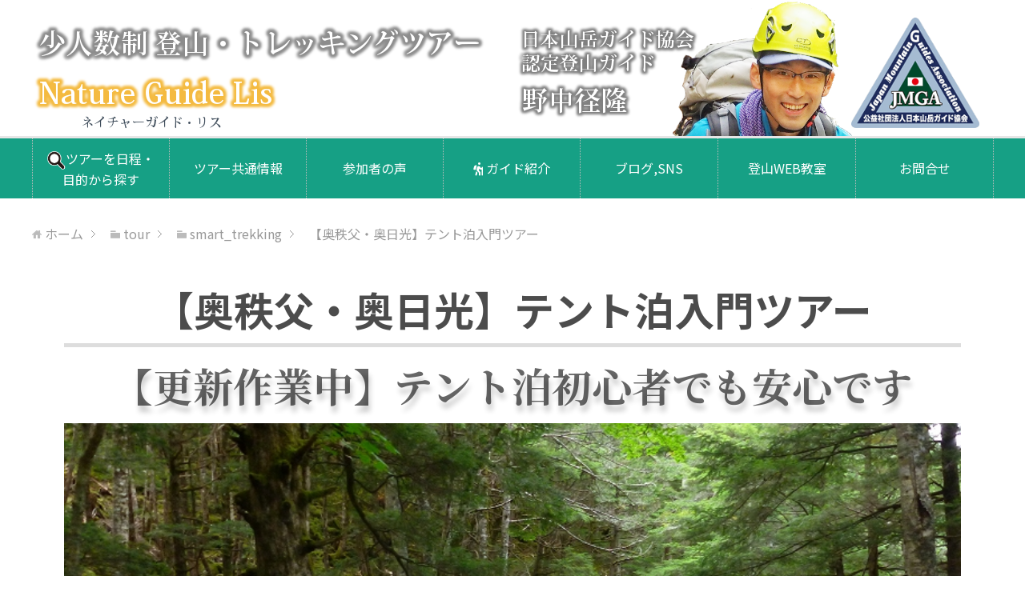

--- FILE ---
content_type: text/html; charset=UTF-8
request_url: https://natureguide-lis.com/tour/smart_trekking/tent-2days.html
body_size: 30867
content:
<!DOCTYPE html>
<html lang="ja" class="col1" itemscope itemtype="http://schema.org/WebPage">
<head prefix="og: http://ogp.me/ns# fb: http://ogp.me/ns/fb#">

<title>【奥秩父・奥日光】テント泊入門ツアー | 【ガイド依頼・初心者講習・登山ツアー企画】富士山・八ヶ岳・屋久島｜ネイチャーガイド・リス</title>
<meta charset="UTF-8">
<meta http-equiv="X-UA-Compatible" content="IE=edge">
<meta name="viewport" content="width=device-width, initial-scale=1.0">
<meta name="keywords" content="">
<meta name="description" content="【更新作業中】テント泊初心者でも安心です &nbsp; テント泊を本格的に始めてみたい方へ テント泊をがまったく初めての方、今年からテント泊をはじめようという方に、この「入門ツアー」をご用意しています。 初日にテントを張るキャンプ地までの時間が短いですので、初日は荷物のパッキングや背負い方、テント設営、炊事の仕方など、テント泊に必要な知識技術を、一緒に確認しながら登山を進めていきます。 ゆとりをもったスケジュールで少人数制のツアーですので、共同作業の中で、フォローし合いながら実践的に学ぶことが出・・・">
<link rel="canonical" href="https://natureguide-lis.com/tour/smart_trekking/tent-2days.html" />
<meta name='robots' content='max-image-preview:large' />
<link rel='dns-prefetch' href='//use.fontawesome.com' />
<link rel='dns-prefetch' href='//s.w.org' />
<link rel="alternate" type="application/rss+xml" title="【ガイド依頼・初心者講習・登山ツアー企画】富士山・八ヶ岳・屋久島｜ネイチャーガイド・リス &raquo; フィード" href="https://natureguide-lis.com/feed" />
<link rel="alternate" type="application/rss+xml" title="【ガイド依頼・初心者講習・登山ツアー企画】富士山・八ヶ岳・屋久島｜ネイチャーガイド・リス &raquo; コメントフィード" href="https://natureguide-lis.com/comments/feed" />
<script type="text/javascript">
window._wpemojiSettings = {"baseUrl":"https:\/\/s.w.org\/images\/core\/emoji\/13.1.0\/72x72\/","ext":".png","svgUrl":"https:\/\/s.w.org\/images\/core\/emoji\/13.1.0\/svg\/","svgExt":".svg","source":{"concatemoji":"https:\/\/natureguide-lis.com\/wp-includes\/js\/wp-emoji-release.min.js?ver=23ef2ee68957ffb826511e1f8c1f3b3f"}};
/*! This file is auto-generated */
!function(e,a,t){var n,r,o,i=a.createElement("canvas"),p=i.getContext&&i.getContext("2d");function s(e,t){var a=String.fromCharCode;p.clearRect(0,0,i.width,i.height),p.fillText(a.apply(this,e),0,0);e=i.toDataURL();return p.clearRect(0,0,i.width,i.height),p.fillText(a.apply(this,t),0,0),e===i.toDataURL()}function c(e){var t=a.createElement("script");t.src=e,t.defer=t.type="text/javascript",a.getElementsByTagName("head")[0].appendChild(t)}for(o=Array("flag","emoji"),t.supports={everything:!0,everythingExceptFlag:!0},r=0;r<o.length;r++)t.supports[o[r]]=function(e){if(!p||!p.fillText)return!1;switch(p.textBaseline="top",p.font="600 32px Arial",e){case"flag":return s([127987,65039,8205,9895,65039],[127987,65039,8203,9895,65039])?!1:!s([55356,56826,55356,56819],[55356,56826,8203,55356,56819])&&!s([55356,57332,56128,56423,56128,56418,56128,56421,56128,56430,56128,56423,56128,56447],[55356,57332,8203,56128,56423,8203,56128,56418,8203,56128,56421,8203,56128,56430,8203,56128,56423,8203,56128,56447]);case"emoji":return!s([10084,65039,8205,55357,56613],[10084,65039,8203,55357,56613])}return!1}(o[r]),t.supports.everything=t.supports.everything&&t.supports[o[r]],"flag"!==o[r]&&(t.supports.everythingExceptFlag=t.supports.everythingExceptFlag&&t.supports[o[r]]);t.supports.everythingExceptFlag=t.supports.everythingExceptFlag&&!t.supports.flag,t.DOMReady=!1,t.readyCallback=function(){t.DOMReady=!0},t.supports.everything||(n=function(){t.readyCallback()},a.addEventListener?(a.addEventListener("DOMContentLoaded",n,!1),e.addEventListener("load",n,!1)):(e.attachEvent("onload",n),a.attachEvent("onreadystatechange",function(){"complete"===a.readyState&&t.readyCallback()})),(n=t.source||{}).concatemoji?c(n.concatemoji):n.wpemoji&&n.twemoji&&(c(n.twemoji),c(n.wpemoji)))}(window,document,window._wpemojiSettings);
</script>
<style type="text/css">
img.wp-smiley,
img.emoji {
	display: inline !important;
	border: none !important;
	box-shadow: none !important;
	height: 1em !important;
	width: 1em !important;
	margin: 0 0.07em !important;
	vertical-align: -0.1em !important;
	background: none !important;
	padding: 0 !important;
}
</style>
	<link rel='stylesheet' id='wp-block-library-css'  href='https://natureguide-lis.com/wp-includes/css/dist/block-library/style.min.css?ver=23ef2ee68957ffb826511e1f8c1f3b3f' type='text/css' media='all' />
<style id='global-styles-inline-css' type='text/css'>
body{--wp--preset--color--black: #000000;--wp--preset--color--cyan-bluish-gray: #abb8c3;--wp--preset--color--white: #ffffff;--wp--preset--color--pale-pink: #f78da7;--wp--preset--color--vivid-red: #cf2e2e;--wp--preset--color--luminous-vivid-orange: #ff6900;--wp--preset--color--luminous-vivid-amber: #fcb900;--wp--preset--color--light-green-cyan: #7bdcb5;--wp--preset--color--vivid-green-cyan: #00d084;--wp--preset--color--pale-cyan-blue: #8ed1fc;--wp--preset--color--vivid-cyan-blue: #0693e3;--wp--preset--color--vivid-purple: #9b51e0;--wp--preset--gradient--vivid-cyan-blue-to-vivid-purple: linear-gradient(135deg,rgba(6,147,227,1) 0%,rgb(155,81,224) 100%);--wp--preset--gradient--light-green-cyan-to-vivid-green-cyan: linear-gradient(135deg,rgb(122,220,180) 0%,rgb(0,208,130) 100%);--wp--preset--gradient--luminous-vivid-amber-to-luminous-vivid-orange: linear-gradient(135deg,rgba(252,185,0,1) 0%,rgba(255,105,0,1) 100%);--wp--preset--gradient--luminous-vivid-orange-to-vivid-red: linear-gradient(135deg,rgba(255,105,0,1) 0%,rgb(207,46,46) 100%);--wp--preset--gradient--very-light-gray-to-cyan-bluish-gray: linear-gradient(135deg,rgb(238,238,238) 0%,rgb(169,184,195) 100%);--wp--preset--gradient--cool-to-warm-spectrum: linear-gradient(135deg,rgb(74,234,220) 0%,rgb(151,120,209) 20%,rgb(207,42,186) 40%,rgb(238,44,130) 60%,rgb(251,105,98) 80%,rgb(254,248,76) 100%);--wp--preset--gradient--blush-light-purple: linear-gradient(135deg,rgb(255,206,236) 0%,rgb(152,150,240) 100%);--wp--preset--gradient--blush-bordeaux: linear-gradient(135deg,rgb(254,205,165) 0%,rgb(254,45,45) 50%,rgb(107,0,62) 100%);--wp--preset--gradient--luminous-dusk: linear-gradient(135deg,rgb(255,203,112) 0%,rgb(199,81,192) 50%,rgb(65,88,208) 100%);--wp--preset--gradient--pale-ocean: linear-gradient(135deg,rgb(255,245,203) 0%,rgb(182,227,212) 50%,rgb(51,167,181) 100%);--wp--preset--gradient--electric-grass: linear-gradient(135deg,rgb(202,248,128) 0%,rgb(113,206,126) 100%);--wp--preset--gradient--midnight: linear-gradient(135deg,rgb(2,3,129) 0%,rgb(40,116,252) 100%);--wp--preset--duotone--dark-grayscale: url('#wp-duotone-dark-grayscale');--wp--preset--duotone--grayscale: url('#wp-duotone-grayscale');--wp--preset--duotone--purple-yellow: url('#wp-duotone-purple-yellow');--wp--preset--duotone--blue-red: url('#wp-duotone-blue-red');--wp--preset--duotone--midnight: url('#wp-duotone-midnight');--wp--preset--duotone--magenta-yellow: url('#wp-duotone-magenta-yellow');--wp--preset--duotone--purple-green: url('#wp-duotone-purple-green');--wp--preset--duotone--blue-orange: url('#wp-duotone-blue-orange');--wp--preset--font-size--small: 13px;--wp--preset--font-size--medium: 20px;--wp--preset--font-size--large: 36px;--wp--preset--font-size--x-large: 42px;}.has-black-color{color: var(--wp--preset--color--black) !important;}.has-cyan-bluish-gray-color{color: var(--wp--preset--color--cyan-bluish-gray) !important;}.has-white-color{color: var(--wp--preset--color--white) !important;}.has-pale-pink-color{color: var(--wp--preset--color--pale-pink) !important;}.has-vivid-red-color{color: var(--wp--preset--color--vivid-red) !important;}.has-luminous-vivid-orange-color{color: var(--wp--preset--color--luminous-vivid-orange) !important;}.has-luminous-vivid-amber-color{color: var(--wp--preset--color--luminous-vivid-amber) !important;}.has-light-green-cyan-color{color: var(--wp--preset--color--light-green-cyan) !important;}.has-vivid-green-cyan-color{color: var(--wp--preset--color--vivid-green-cyan) !important;}.has-pale-cyan-blue-color{color: var(--wp--preset--color--pale-cyan-blue) !important;}.has-vivid-cyan-blue-color{color: var(--wp--preset--color--vivid-cyan-blue) !important;}.has-vivid-purple-color{color: var(--wp--preset--color--vivid-purple) !important;}.has-black-background-color{background-color: var(--wp--preset--color--black) !important;}.has-cyan-bluish-gray-background-color{background-color: var(--wp--preset--color--cyan-bluish-gray) !important;}.has-white-background-color{background-color: var(--wp--preset--color--white) !important;}.has-pale-pink-background-color{background-color: var(--wp--preset--color--pale-pink) !important;}.has-vivid-red-background-color{background-color: var(--wp--preset--color--vivid-red) !important;}.has-luminous-vivid-orange-background-color{background-color: var(--wp--preset--color--luminous-vivid-orange) !important;}.has-luminous-vivid-amber-background-color{background-color: var(--wp--preset--color--luminous-vivid-amber) !important;}.has-light-green-cyan-background-color{background-color: var(--wp--preset--color--light-green-cyan) !important;}.has-vivid-green-cyan-background-color{background-color: var(--wp--preset--color--vivid-green-cyan) !important;}.has-pale-cyan-blue-background-color{background-color: var(--wp--preset--color--pale-cyan-blue) !important;}.has-vivid-cyan-blue-background-color{background-color: var(--wp--preset--color--vivid-cyan-blue) !important;}.has-vivid-purple-background-color{background-color: var(--wp--preset--color--vivid-purple) !important;}.has-black-border-color{border-color: var(--wp--preset--color--black) !important;}.has-cyan-bluish-gray-border-color{border-color: var(--wp--preset--color--cyan-bluish-gray) !important;}.has-white-border-color{border-color: var(--wp--preset--color--white) !important;}.has-pale-pink-border-color{border-color: var(--wp--preset--color--pale-pink) !important;}.has-vivid-red-border-color{border-color: var(--wp--preset--color--vivid-red) !important;}.has-luminous-vivid-orange-border-color{border-color: var(--wp--preset--color--luminous-vivid-orange) !important;}.has-luminous-vivid-amber-border-color{border-color: var(--wp--preset--color--luminous-vivid-amber) !important;}.has-light-green-cyan-border-color{border-color: var(--wp--preset--color--light-green-cyan) !important;}.has-vivid-green-cyan-border-color{border-color: var(--wp--preset--color--vivid-green-cyan) !important;}.has-pale-cyan-blue-border-color{border-color: var(--wp--preset--color--pale-cyan-blue) !important;}.has-vivid-cyan-blue-border-color{border-color: var(--wp--preset--color--vivid-cyan-blue) !important;}.has-vivid-purple-border-color{border-color: var(--wp--preset--color--vivid-purple) !important;}.has-vivid-cyan-blue-to-vivid-purple-gradient-background{background: var(--wp--preset--gradient--vivid-cyan-blue-to-vivid-purple) !important;}.has-light-green-cyan-to-vivid-green-cyan-gradient-background{background: var(--wp--preset--gradient--light-green-cyan-to-vivid-green-cyan) !important;}.has-luminous-vivid-amber-to-luminous-vivid-orange-gradient-background{background: var(--wp--preset--gradient--luminous-vivid-amber-to-luminous-vivid-orange) !important;}.has-luminous-vivid-orange-to-vivid-red-gradient-background{background: var(--wp--preset--gradient--luminous-vivid-orange-to-vivid-red) !important;}.has-very-light-gray-to-cyan-bluish-gray-gradient-background{background: var(--wp--preset--gradient--very-light-gray-to-cyan-bluish-gray) !important;}.has-cool-to-warm-spectrum-gradient-background{background: var(--wp--preset--gradient--cool-to-warm-spectrum) !important;}.has-blush-light-purple-gradient-background{background: var(--wp--preset--gradient--blush-light-purple) !important;}.has-blush-bordeaux-gradient-background{background: var(--wp--preset--gradient--blush-bordeaux) !important;}.has-luminous-dusk-gradient-background{background: var(--wp--preset--gradient--luminous-dusk) !important;}.has-pale-ocean-gradient-background{background: var(--wp--preset--gradient--pale-ocean) !important;}.has-electric-grass-gradient-background{background: var(--wp--preset--gradient--electric-grass) !important;}.has-midnight-gradient-background{background: var(--wp--preset--gradient--midnight) !important;}.has-small-font-size{font-size: var(--wp--preset--font-size--small) !important;}.has-medium-font-size{font-size: var(--wp--preset--font-size--medium) !important;}.has-large-font-size{font-size: var(--wp--preset--font-size--large) !important;}.has-x-large-font-size{font-size: var(--wp--preset--font-size--x-large) !important;}
</style>
<link rel='stylesheet' id='toc-screen-css'  href='https://natureguide-lis.com/wp-content/plugins/table-of-contents-plus/screen.min.css?ver=2302' type='text/css' media='all' />
<link rel='stylesheet' id='dashicons-css'  href='https://natureguide-lis.com/wp-includes/css/dashicons.min.css?ver=23ef2ee68957ffb826511e1f8c1f3b3f' type='text/css' media='all' />
<link rel='stylesheet' id='thickbox-css'  href='https://natureguide-lis.com/wp-includes/js/thickbox/thickbox.css?ver=23ef2ee68957ffb826511e1f8c1f3b3f' type='text/css' media='all' />
<link rel='stylesheet' id='formzu_plugin_client-css'  href='https://natureguide-lis.com/wp-content/plugins/formzu-wp/css/formzu_plugin_client.css?ver=1687660179' type='text/css' media='all' />
<link rel='stylesheet' id='keni_base-css'  href='https://natureguide-lis.com/wp-content/themes/keni70_wp_corp_green_201611181641/base.css?ver=23ef2ee68957ffb826511e1f8c1f3b3f' type='text/css' media='all' />
<link rel='stylesheet' id='keni_rwd-css'  href='https://natureguide-lis.com/wp-content/themes/keni70_wp_corp_green_201611181641/rwd.css?ver=23ef2ee68957ffb826511e1f8c1f3b3f' type='text/css' media='all' />
<link rel='stylesheet' id='fancybox-css'  href='https://natureguide-lis.com/wp-content/plugins/easy-fancybox/fancybox/1.5.4/jquery.fancybox.min.css?ver=23ef2ee68957ffb826511e1f8c1f3b3f' type='text/css' media='screen' />
<link rel='stylesheet' id='font-awesome-official-css'  href='https://use.fontawesome.com/releases/v6.4.0/css/all.css' type='text/css' media='all' integrity="sha384-iw3OoTErCYJJB9mCa8LNS2hbsQ7M3C0EpIsO/H5+EGAkPGc6rk+V8i04oW/K5xq0" crossorigin="anonymous" />
<link rel='stylesheet' id='font-awesome-official-v4shim-css'  href='https://use.fontawesome.com/releases/v6.4.0/css/v4-shims.css' type='text/css' media='all' integrity="sha384-TjXU13dTMPo+5ZlOUI1IGXvpmajjoetPqbUJqTx+uZ1bGwylKHNEItuVe/mg/H6l" crossorigin="anonymous" />
<link rel="stylesheet" type="text/css" href="https://natureguide-lis.com/wp-content/plugins/smart-slider-3/Public/SmartSlider3/Application/Frontend/Assets/dist/smartslider.min.css?ver=84052299" media="all">
<style data-related="n2-ss-123">div#n2-ss-123 .n2-ss-slider-1{display:grid;position:relative;}div#n2-ss-123 .n2-ss-slider-2{display:grid;position:relative;overflow:hidden;padding:0px 0px 0px 0px;border:0px solid RGBA(62,62,62,1);border-radius:0px;background-clip:padding-box;background-repeat:repeat;background-position:50% 50%;background-size:cover;background-attachment:scroll;z-index:1;}div#n2-ss-123:not(.n2-ss-loaded) .n2-ss-slider-2{background-image:none !important;}div#n2-ss-123 .n2-ss-slider-3{display:grid;grid-template-areas:'cover';position:relative;overflow:hidden;z-index:10;}div#n2-ss-123 .n2-ss-slider-3 > *{grid-area:cover;}div#n2-ss-123 .n2-ss-slide-backgrounds,div#n2-ss-123 .n2-ss-slider-3 > .n2-ss-divider{position:relative;}div#n2-ss-123 .n2-ss-slide-backgrounds{z-index:10;}div#n2-ss-123 .n2-ss-slide-backgrounds > *{overflow:hidden;}div#n2-ss-123 .n2-ss-slide-background{transform:translateX(-100000px);}div#n2-ss-123 .n2-ss-slider-4{place-self:center;position:relative;width:100%;height:100%;z-index:20;display:grid;grid-template-areas:'slide';}div#n2-ss-123 .n2-ss-slider-4 > *{grid-area:slide;}div#n2-ss-123.n2-ss-full-page--constrain-ratio .n2-ss-slider-4{height:auto;}div#n2-ss-123 .n2-ss-slide{display:grid;place-items:center;grid-auto-columns:100%;position:relative;z-index:20;-webkit-backface-visibility:hidden;transform:translateX(-100000px);}div#n2-ss-123 .n2-ss-slide{perspective:1500px;}div#n2-ss-123 .n2-ss-slide-active{z-index:21;}.n2-ss-background-animation{position:absolute;top:0;left:0;width:100%;height:100%;z-index:3;}div#n2-ss-123 .nextend-arrow{cursor:pointer;overflow:hidden;line-height:0 !important;z-index:18;-webkit-user-select:none;}div#n2-ss-123 .nextend-arrow img{position:relative;display:block;}div#n2-ss-123 .nextend-arrow img.n2-arrow-hover-img{display:none;}div#n2-ss-123 .nextend-arrow:FOCUS img.n2-arrow-hover-img,div#n2-ss-123 .nextend-arrow:HOVER img.n2-arrow-hover-img{display:inline;}div#n2-ss-123 .nextend-arrow:FOCUS img.n2-arrow-normal-img,div#n2-ss-123 .nextend-arrow:HOVER img.n2-arrow-normal-img{display:none;}div#n2-ss-123 .nextend-arrow-animated{overflow:hidden;}div#n2-ss-123 .nextend-arrow-animated > div{position:relative;}div#n2-ss-123 .nextend-arrow-animated .n2-active{position:absolute;}div#n2-ss-123 .nextend-arrow-animated-fade{transition:background 0.3s, opacity 0.4s;}div#n2-ss-123 .nextend-arrow-animated-horizontal > div{transition:all 0.4s;transform:none;}div#n2-ss-123 .nextend-arrow-animated-horizontal .n2-active{top:0;}div#n2-ss-123 .nextend-arrow-previous.nextend-arrow-animated-horizontal .n2-active{left:100%;}div#n2-ss-123 .nextend-arrow-next.nextend-arrow-animated-horizontal .n2-active{right:100%;}div#n2-ss-123 .nextend-arrow-previous.nextend-arrow-animated-horizontal:HOVER > div,div#n2-ss-123 .nextend-arrow-previous.nextend-arrow-animated-horizontal:FOCUS > div{transform:translateX(-100%);}div#n2-ss-123 .nextend-arrow-next.nextend-arrow-animated-horizontal:HOVER > div,div#n2-ss-123 .nextend-arrow-next.nextend-arrow-animated-horizontal:FOCUS > div{transform:translateX(100%);}div#n2-ss-123 .nextend-arrow-animated-vertical > div{transition:all 0.4s;transform:none;}div#n2-ss-123 .nextend-arrow-animated-vertical .n2-active{left:0;}div#n2-ss-123 .nextend-arrow-previous.nextend-arrow-animated-vertical .n2-active{top:100%;}div#n2-ss-123 .nextend-arrow-next.nextend-arrow-animated-vertical .n2-active{bottom:100%;}div#n2-ss-123 .nextend-arrow-previous.nextend-arrow-animated-vertical:HOVER > div,div#n2-ss-123 .nextend-arrow-previous.nextend-arrow-animated-vertical:FOCUS > div{transform:translateY(-100%);}div#n2-ss-123 .nextend-arrow-next.nextend-arrow-animated-vertical:HOVER > div,div#n2-ss-123 .nextend-arrow-next.nextend-arrow-animated-vertical:FOCUS > div{transform:translateY(100%);}div#n2-ss-123 .nextend-thumbnail{flex:0 0 auto;overflow:hidden;}div#n2-ss-123 .nextend-thumbnail-default{position:relative;display:flex;flex-direction:column;z-index:10;}div#n2-ss-123 .nextend-thumbnail-inner{position:relative;flex-basis:0;flex-grow:1;scroll-behavior:smooth;scrollbar-width:none;}div#n2-ss-123 .nextend-thumbnail-inner::-webkit-scrollbar{width:0;height:0;background:transparent;}div#n2-ss-123 .nextend-thumbnail-button{position:absolute;display:grid;place-content:center;transition:all 0.4s;cursor:pointer;visibility:hidden;}div#n2-ss-123 .nextend-thumbnail-button *{visibility:visible;}div#n2-ss-123 .nextend-thumbnail-scroller{display:grid;}div#n2-ss-123 .n2-thumbnail-dot{position:relative;cursor:pointer;}div#n2-ss-123 .n2-thumbnail-dot img{object-fit:cover;max-width:none !important;}div#n2-ss-123 .n2-caption-before{order:-1;}div#n2-ss-123 .n2-caption-overlay{position:absolute;box-sizing:border-box;display:grid;place-content:center;}div#n2-ss-123 .n2-thumbnail-dot-type{position:absolute;left:50%;top:50%;transform:translate3d(-50%,-50%,0);}div#n2-ss-123 .nextend-thumbnail-vertical .nextend-thumbnail-scroller{min-height:100%;height:-moz-fit-content;height:-webkit-fit-content;height:fit-content;}div#n2-ss-123 .nextend-thumbnail-vertical .n2-align-content-start{align-content:flex-start;}div#n2-ss-123 .nextend-thumbnail-vertical .n2-align-content-center{align-content:center;}div#n2-ss-123 .nextend-thumbnail-vertical .n2-align-content-end{align-content:flex-end;}div#n2-ss-123 .nextend-thumbnail-vertical .n2-align-content-space-between{align-content:space-between;}div#n2-ss-123 .nextend-thumbnail-vertical .n2-align-content-space-around{align-content:space-around;}div#n2-ss-123 .nextend-thumbnail-vertical .nextend-thumbnail-inner{overflow-y:scroll;}div#n2-ss-123 .nextend-thumbnail-vertical .n2-thumbnail-dot{display:grid;grid-template-columns:auto 1fr;overflow:hidden;}div#n2-ss-123 .nextend-thumbnail-vertical .nextend-thumbnail-button{width:100%;}div#n2-ss-123 .nextend-thumbnail-vertical .nextend-thumbnail-previous{top:10px;}div#n2-ss-123 .nextend-thumbnail-vertical[data-has-previous="0"] .nextend-thumbnail-previous{transform:translateY(min(-100px,calc(-110%)));opacity:0;}div#n2-ss-123 .nextend-thumbnail-vertical .nextend-thumbnail-next{bottom:10px;}div#n2-ss-123 .nextend-thumbnail-vertical[data-has-next="0"] .nextend-thumbnail-next{transform:translateY(max(100px,calc(110%)));opacity:0;}div#n2-ss-123 .nextend-thumbnail-horizontal{flex-direction:row;}div#n2-ss-123 .nextend-thumbnail-horizontal .nextend-thumbnail-inner{overflow-x:scroll;}div#n2-ss-123 .nextend-thumbnail-horizontal .nextend-thumbnail-scroller{min-width:100%;width:-moz-fit-content;width:-webkit-fit-content;width:fit-content;grid-auto-flow:column;grid-auto-columns:min-content;}div#n2-ss-123 .nextend-thumbnail-horizontal .n2-align-content-start{justify-content:flex-start;}div#n2-ss-123 .nextend-thumbnail-horizontal .n2-align-content-center{justify-content:center;}div#n2-ss-123 .nextend-thumbnail-horizontal .n2-align-content-end{justify-content:flex-end;}div#n2-ss-123 .nextend-thumbnail-horizontal .n2-align-content-space-between{justify-content:space-between;}div#n2-ss-123 .nextend-thumbnail-horizontal .n2-align-content-space-around{justify-content:space-around;}div#n2-ss-123 .nextend-thumbnail-horizontal .n2-thumbnail-dot{display:grid;grid-template-rows:auto 1fr;overflow:hidden;}div#n2-ss-123 .nextend-thumbnail-horizontal .nextend-thumbnail-button{height:100%;}div#n2-ss-123 .nextend-thumbnail-horizontal .nextend-thumbnail-previous{left:10px;}div#n2-ss-123 .nextend-thumbnail-horizontal[data-has-previous="0"] .nextend-thumbnail-previous{transform:translateX(min(-100px,calc(-110%))) rotateZ(-90deg);opacity:0;}div#n2-ss-123 .nextend-thumbnail-horizontal .nextend-thumbnail-next{right:10px;}div#n2-ss-123 .nextend-thumbnail-horizontal[data-has-next="0"] .nextend-thumbnail-next{transform:translateX(max(100px,calc(110%))) rotateZ(-90deg);opacity:0;}div#n2-ss-123 .n2-style-df32cb3742fdac43eb0251df7d67c185-simple{background: #242424;opacity:1;padding:3px 3px 3px 3px ;box-shadow: none;border: 0px solid RGBA(0,0,0,1);border-radius:0px;}div#n2-ss-123 .n2-style-462cb0983aca6cda3fc34a0feea6024b-dot{background: RGBA(0,0,0,0);opacity:1;padding:0px 0px 0px 0px ;box-shadow: none;border: 0px solid RGBA(255,255,255,0);border-radius:0px;opacity:0.4;margin:3px;transition:all 0.4s;background-size:cover;}div#n2-ss-123 .n2-style-462cb0983aca6cda3fc34a0feea6024b-dot.n2-active, div#n2-ss-123 .n2-style-462cb0983aca6cda3fc34a0feea6024b-dot:HOVER, div#n2-ss-123 .n2-style-462cb0983aca6cda3fc34a0feea6024b-dot:FOCUS{border: 0px solid RGBA(255,255,255,0.8);opacity:1;}div#n2-ss-123 .n2-ss-slide-limiter{max-width:3000px;}div#n2-ss-123 .n-uc-UGKjA0yU6Fw0{padding:0px 0px 0px 0px}div#n2-ss-123 .n-uc-967YtpEJhzGn{padding:0px 0px 0px 0px}div#n2-ss-123 .n-uc-wH0vm6MeZEs1{padding:0px 0px 0px 0px}div#n2-ss-123 .n-uc-dSjodZkByf4K{padding:0px 0px 0px 0px}div#n2-ss-123 .n-uc-QMx2JT12aF5b{padding:0px 0px 0px 0px}div#n2-ss-123 .n-uc-HLKyWozE5xjp{padding:0px 0px 0px 0px}div#n2-ss-123 .n-uc-gAIUixTDe6gk{padding:0px 0px 0px 0px}div#n2-ss-123 .n-uc-KU19qFtPkand{padding:0px 0px 0px 0px}div#n2-ss-123 .n-uc-3sZwXElYtpBE{padding:0px 0px 0px 0px}div#n2-ss-123 .n-uc-RR4ZRw3Xjj0D{padding:0px 0px 0px 0px}div#n2-ss-123 .n-uc-P8ceJnZNpD5c{padding:0px 0px 0px 0px}div#n2-ss-123 .n-uc-7mjnNHaXAeJQ{padding:0px 0px 0px 0px}div#n2-ss-123 .n-uc-cH5hpKg6cAcP{padding:0px 0px 0px 0px}div#n2-ss-123 .n-uc-KHSWz372QhsQ{padding:0px 0px 0px 0px}div#n2-ss-123 .n-uc-zACS6agZmtpe{padding:0px 0px 0px 0px}div#n2-ss-123 .n-uc-AbA3UkZIQNiW{padding:0px 0px 0px 0px}div#n2-ss-123 .n-uc-PkcQP5LTXL4S{padding:0px 0px 0px 0px}div#n2-ss-123 .n-uc-KClonfktNvni{padding:0px 0px 0px 0px}div#n2-ss-123 .n-uc-RMByLjfX6VSQ{padding:0px 0px 0px 0px}div#n2-ss-123 .n-uc-BVi7CgFgVzF1{padding:0px 0px 0px 0px}div#n2-ss-123 .n-uc-WEBOgKVPWyge{padding:0px 0px 0px 0px}div#n2-ss-123 .n-uc-DYB2LgwmqZTw{padding:0px 0px 0px 0px}div#n2-ss-123 .n-uc-cgBEKxfVPeY7{padding:0px 0px 0px 0px}div#n2-ss-123 .n-uc-BlXiCjYmzIzN{padding:0px 0px 0px 0px}div#n2-ss-123 .n-uc-ZVfaZCns2o2i{padding:0px 0px 0px 0px}div#n2-ss-123 .nextend-arrow img{width: 32px}div#n2-ss-123 .n2-thumbnail-dot img{width:100px;height:60px}@media (min-width: 1200px){div#n2-ss-123 [data-hide-desktopportrait="1"]{display: none !important;}}@media (orientation: landscape) and (max-width: 1199px) and (min-width: 901px),(orientation: portrait) and (max-width: 1199px) and (min-width: 701px){div#n2-ss-123 [data-hide-tabletportrait="1"]{display: none !important;}}@media (orientation: landscape) and (max-width: 900px),(orientation: portrait) and (max-width: 700px){div#n2-ss-123 [data-hide-mobileportrait="1"]{display: none !important;}div#n2-ss-123 .nextend-arrow img{width: 16px}}</style>
<script type='text/javascript' src='https://natureguide-lis.com/wp-includes/js/jquery/jquery.min.js?ver=3.6.0' id='jquery-core-js'></script>
<script type='text/javascript' src='https://natureguide-lis.com/wp-includes/js/jquery/jquery-migrate.min.js?ver=3.3.2' id='jquery-migrate-js'></script>
<script type='text/javascript' id='post_grid_scripts-js-extra'>
/* <![CDATA[ */
var post_grid_ajax = {"post_grid_ajaxurl":"https:\/\/natureguide-lis.com\/wp-admin\/admin-ajax.php"};
/* ]]> */
</script>
<script type='text/javascript' src='https://natureguide-lis.com/wp-content/plugins/post-grid/assets/frontend/js/scripts.js?ver=23ef2ee68957ffb826511e1f8c1f3b3f' id='post_grid_scripts-js'></script>
<link rel="https://api.w.org/" href="https://natureguide-lis.com/wp-json/" /><link rel="alternate" type="application/json" href="https://natureguide-lis.com/wp-json/wp/v2/pages/2450" /><link rel="EditURI" type="application/rsd+xml" title="RSD" href="https://natureguide-lis.com/xmlrpc.php?rsd" />
<link rel="wlwmanifest" type="application/wlwmanifest+xml" href="https://natureguide-lis.com/wp-includes/wlwmanifest.xml" /> 

<link rel='shortlink' href='https://natureguide-lis.com/?p=2450' />
<link rel="alternate" type="application/json+oembed" href="https://natureguide-lis.com/wp-json/oembed/1.0/embed?url=https%3A%2F%2Fnatureguide-lis.com%2Ftour%2Fsmart_trekking%2Ftent-2days.html" />
<link rel="alternate" type="text/xml+oembed" href="https://natureguide-lis.com/wp-json/oembed/1.0/embed?url=https%3A%2F%2Fnatureguide-lis.com%2Ftour%2Fsmart_trekking%2Ftent-2days.html&#038;format=xml" />
<style type="text/css">.broken_link, a.broken_link {
	text-decoration: line-through;
}</style><link rel="icon" href="https://natureguide-lis.com/wp-content/uploads/cropped-lis-logo-32x32.png" sizes="32x32" />
<link rel="icon" href="https://natureguide-lis.com/wp-content/uploads/cropped-lis-logo-192x192.png" sizes="192x192" />
<link rel="apple-touch-icon" href="https://natureguide-lis.com/wp-content/uploads/cropped-lis-logo-180x180.png" />
<meta name="msapplication-TileImage" content="https://natureguide-lis.com/wp-content/uploads/cropped-lis-logo-270x270.png" />

<!--OGP-->
<meta property="og:type" content="article" />
<meta property="og:url" content="https://natureguide-lis.com/tour/smart_trekking/tent-2days.html" />
<meta property="og:title" content="【奥秩父・奥日光】テント泊入門ツアー | 【ガイド依頼・初心者講習・登山ツアー企画】富士山・八ヶ岳・屋久島｜ネイチャーガイド・リス" />
<meta property="og:description" content="【更新作業中】テント泊初心者でも安心です &nbsp; テント泊を本格的に始めてみたい方へ テント泊をがまったく初めての方、今年からテント泊をはじめようという方に、この「入門ツアー」をご用意しています。 初日にテントを張るキャンプ地までの時間が短いですので、初日は荷物のパッキングや背負い方、テント設営、炊事の仕方など、テント泊に必要な知識技術を、一緒に確認しながら登山を進めていきます。 ゆとりをもったスケジュールで少人数制のツアーですので、共同作業の中で、フォローし合いながら実践的に学ぶことが出・・・" />
<meta property="og:site_name" content="【ガイド依頼・初心者講習・登山ツアー企画】富士山・八ヶ岳・屋久島｜ネイチャーガイド・リス" />
<meta property="og:image" content="https://natureguide-lis.com/wp-content/uploads/slider123/tent-2days_28.jpeg" />
<meta property="og:locale" content="ja_JP" />
<!--OGP-->

<!-- Twitter Cards -->
<meta name="twitter:card" content="summary" />
<meta name="twitter:site" content="natureguidelis" />
<meta name="twitter:title" content="【奥秩父・奥日光】テント泊入門ツアー | 【ガイド依頼・初心者講習・登山ツアー企画】富士山・八ヶ岳・屋久島｜ネイチャーガイド・リス" />
<meta name="twitter:description" content="【更新作業中】テント泊初心者でも安心です &nbsp; テント泊を本格的に始めてみたい方へ テント泊をがまったく初めての方、今年からテント泊をはじめようという方に、この「入門ツアー」をご用意しています。 初日にテントを張るキャンプ地までの時間が短いですので、初日は荷物のパッキングや背負い方、テント設営、炊事の仕方など、テント泊に必要な知識技術を、一緒に確認しながら登山を進めていきます。 ゆとりをもったスケジュールで少人数制のツアーですので、共同作業の中で、フォローし合いながら実践的に学ぶことが出・・・" />
<meta name="twitter:image" content="https://natureguide-lis.com/wp-content/uploads/slider123/tent-2days_28.jpeg" />
<!--Twitter Cards-->

<!--microdata-->
<meta itemprop="name" content="【奥秩父・奥日光】テント泊入門ツアー | 【ガイド依頼・初心者講習・登山ツアー企画】富士山・八ヶ岳・屋久島｜ネイチャーガイド・リス" />
<meta itemprop="description" content="【更新作業中】テント泊初心者でも安心です &nbsp; テント泊を本格的に始めてみたい方へ テント泊をがまったく初めての方、今年からテント泊をはじめようという方に、この「入門ツアー」をご用意しています。 初日にテントを張るキャンプ地までの時間が短いですので、初日は荷物のパッキングや背負い方、テント設営、炊事の仕方など、テント泊に必要な知識技術を、一緒に確認しながら登山を進めていきます。 ゆとりをもったスケジュールで少人数制のツアーですので、共同作業の中で、フォローし合いながら実践的に学ぶことが出・・・" />
<meta itemprop="image" content="https://natureguide-lis.com/wp-content/uploads/slider123/tent-2days_28.jpeg" />
<!--microdata-->
<!--[if lt IE 9]><script src="https://natureguide-lis.com/wp-content/themes/keni70_wp_corp_green_201611181641/js/html5.js"></script><![endif]-->
<!-- Global site tag (gtag.js) - Google Analytics -->
<script async src="https://www.googletagmanager.com/gtag/js?id=UA-15699983-2"></script>
<script>
  window.dataLayer = window.dataLayer || [];
  function gtag(){dataLayer.push(arguments);}
  gtag('js', new Date());

  gtag('config', 'UA-15699983-2');
</script>



<!-- ▼カスタム -->
<!--// Web font -->
<link rel="preconnect" href="https://fonts.googleapis.com">
<link rel="preconnect" href="https://fonts.gstatic.com" crossorigin>
<link href="https://fonts.googleapis.com/css2?family=Noto+Sans+JP:wght@300;400;500;700&family=Noto+Serif+JP:wght@300;400;700&display=swap" rel="stylesheet">

<!--// Font Awesome -->
<link href="//netdna.bootstrapcdn.com/font-awesome/4.7.0/css/font-awesome.min.css" rel="stylesheet">

<!--// custom css -->

<!-- ※クエリパラメータでブラウザキャッシュ対策-ファイル名の後に更新日時を付与 -->
<link rel='stylesheet' href="https://natureguide-lis.com/wp-content/themes/keni70_wp_corp_green_201611181641/custom.css?2023062082434" >

<!-- ▲カスタム -->

<script>(function(){this._N2=this._N2||{_r:[],_d:[],r:function(){this._r.push(arguments)},d:function(){this._d.push(arguments)}}}).call(window);!function(a){a.indexOf("Safari")>0&&-1===a.indexOf("Chrome")&&document.documentElement.style.setProperty("--ss-safari-fix-225962","1px")}(navigator.userAgent);</script><script src="https://natureguide-lis.com/wp-content/plugins/smart-slider-3/Public/SmartSlider3/Application/Frontend/Assets/dist/n2.min.js?ver=84052299" defer async></script>
<script src="https://natureguide-lis.com/wp-content/plugins/smart-slider-3/Public/SmartSlider3/Application/Frontend/Assets/dist/smartslider-frontend.min.js?ver=84052299" defer async></script>
<script src="https://natureguide-lis.com/wp-content/plugins/smart-slider-3/Public/SmartSlider3/Slider/SliderType/Simple/Assets/dist/ss-simple.min.js?ver=84052299" defer async></script>
<script src="https://natureguide-lis.com/wp-content/plugins/smart-slider-3/Public/SmartSlider3/Widget/Arrow/ArrowImage/Assets/dist/w-arrow-image.min.js?ver=84052299" defer async></script>
<script src="https://natureguide-lis.com/wp-content/plugins/smart-slider-3/Public/SmartSlider3/Widget/Thumbnail/Basic/Assets/dist/w-thumbnail-horizontal.min.js?ver=84052299" defer async></script>
<script>_N2.r('documentReady',function(){_N2.r(["documentReady","smartslider-frontend","SmartSliderWidgetArrowImage","SmartSliderWidgetThumbnailDefaultHorizontal","ss-simple"],function(){new _N2.SmartSliderSimple('n2-ss-123',{"admin":false,"background.video.mobile":1,"loadingTime":2000,"alias":{"id":0,"smoothScroll":0,"slideSwitch":0,"scroll":1},"align":"normal","isDelayed":0,"responsive":{"mediaQueries":{"all":false,"desktopportrait":["(min-width: 1200px)"],"tabletportrait":["(orientation: landscape) and (max-width: 1199px) and (min-width: 901px)","(orientation: portrait) and (max-width: 1199px) and (min-width: 701px)"],"mobileportrait":["(orientation: landscape) and (max-width: 900px)","(orientation: portrait) and (max-width: 700px)"]},"base":{"slideOuterWidth":1200,"slideOuterHeight":800,"sliderWidth":1200,"sliderHeight":800,"slideWidth":1200,"slideHeight":800},"hideOn":{"desktopLandscape":false,"desktopPortrait":false,"tabletLandscape":false,"tabletPortrait":false,"mobileLandscape":false,"mobilePortrait":false},"onResizeEnabled":true,"type":"auto","sliderHeightBasedOn":"real","focusUser":1,"focusEdge":"auto","breakpoints":[{"device":"tabletPortrait","type":"max-screen-width","portraitWidth":1199,"landscapeWidth":1199},{"device":"mobilePortrait","type":"max-screen-width","portraitWidth":700,"landscapeWidth":900}],"enabledDevices":{"desktopLandscape":0,"desktopPortrait":1,"tabletLandscape":0,"tabletPortrait":1,"mobileLandscape":0,"mobilePortrait":1},"sizes":{"desktopPortrait":{"width":1200,"height":800,"max":3000,"min":1200},"tabletPortrait":{"width":701,"height":467,"customHeight":false,"max":1199,"min":701},"mobilePortrait":{"width":320,"height":213,"customHeight":false,"max":900,"min":320}},"overflowHiddenPage":0,"focus":{"offsetTop":"#wpadminbar","offsetBottom":""}},"controls":{"mousewheel":0,"touch":"horizontal","keyboard":1,"blockCarouselInteraction":1},"playWhenVisible":1,"playWhenVisibleAt":0.5,"lazyLoad":0,"lazyLoadNeighbor":0,"blockrightclick":0,"maintainSession":0,"autoplay":{"enabled":1,"start":1,"duration":3000,"autoplayLoop":1,"allowReStart":0,"pause":{"click":1,"mouse":"0","mediaStarted":1},"resume":{"click":0,"mouse":0,"mediaEnded":1,"slidechanged":0},"interval":1,"intervalModifier":"loop","intervalSlide":"current"},"perspective":1500,"layerMode":{"playOnce":0,"playFirstLayer":1,"mode":"skippable","inAnimation":"mainInEnd"},"bgAnimations":0,"mainanimation":{"type":"horizontal","duration":800,"delay":0,"ease":"easeOutQuad","shiftedBackgroundAnimation":0},"carousel":1,"initCallbacks":function(){new _N2.SmartSliderWidgetArrowImage(this);new _N2.SmartSliderWidgetThumbnailDefaultHorizontal(this,{"action":"click","minimumThumbnailCount":1})}})})});</script></head>
	<body class="page-template-default page page-id-2450 page-child parent-pageid-388">
	
	<div class="container">
		<header id="top" class="site-header ">	
		<div class="site-header-in">
			<div class="site-header-conts">
				<p class="site-title"><a href="https://natureguide-lis.com"><img src="https://natureguide-lis.com/wp-content/uploads/lis-top_title_ver6_1.png" alt="【ガイド依頼・初心者講習・登山ツアー企画】富士山・八ヶ岳・屋久島｜ネイチャーガイド・リス" /><img src="https://natureguide-lis.com/wp-content/uploads/lis-top_title_ver6_2.png" alt="登山ガイド　野中径隆" /></a></p>
			</div>
		</div>
		<!--▼グローバルナビ-->
		<nav class="global-nav">
			<div class="global-nav-in">
				<div class="global-nav-panel"><span class="btn-global-nav icon-gn-menu">メニュー</span></div>
				<ul id="menu">
				<li class="menu-item menu-item-type-custom menu-item-object-custom menu-item-8430"><a href="https://natureguide-lis.com/kikaku.html"><img src="https://natureguide-lis.com/wp-content/uploads/musimegane_ver2.png" width="23">ツアーを日程・目的から探す</a></li>
<li class="menu-item menu-item-type-custom menu-item-object-custom menu-item-has-children menu-item-8843"><a href="#">ツアー共通情報</a>
<ul class="sub-menu">
	<li class="menu-item menu-item-type-post_type menu-item-object-page menu-item-1095"><a href="https://natureguide-lis.com/listure.html">LISツアーの４つの特徴</a></li>
	<li class="menu-item menu-item-type-custom menu-item-object-custom menu-item-1097"><a href="https://natureguide-lis.com/discount.html">割引制度</a></li>
	<li class="menu-item menu-item-type-post_type menu-item-object-page menu-item-513"><a href="https://natureguide-lis.com/qanda.html">Ｑ ＆ Ａ</a></li>
</ul>
</li>
<li class="menu-item menu-item-type-post_type menu-item-object-page menu-item-351"><a href="https://natureguide-lis.com/client.html">参加者の声</a></li>
<li class="menu-item menu-item-type-post_type menu-item-object-page menu-item-532"><a href="https://natureguide-lis.com/guidemember.html"><i class="fas fa-hiking"></i> ガイド紹介</a></li>
<li class="menu-item menu-item-type-custom menu-item-object-custom menu-item-has-children menu-item-721"><a>ブログ,SNS</a>
<ul class="sub-menu">
	<li class="menu-item menu-item-type-custom menu-item-object-custom menu-item-804"><a target="_blank" rel="noopener" href="https://michi3.com/">ブログ</a></li>
	<li class="menu-item menu-item-type-custom menu-item-object-custom menu-item-803"><a target="_blank" rel="noopener" href="https://www.facebook.com/natureguidelis/">Facebook</a></li>
	<li class="menu-item menu-item-type-custom menu-item-object-custom menu-item-805"><a target="_blank" rel="noopener" href="https://x.com/natureguidelis">X</a></li>
	<li class="menu-item menu-item-type-custom menu-item-object-custom menu-item-3192"><a target="_blank" rel="noopener" href="https://www.instagram.com/michitakanonaka/">instagram</a></li>
	<li class="menu-item menu-item-type-custom menu-item-object-custom menu-item-8840"><a href="https://www.youtube.com/user/natureguidelis/videos">YouTube</a></li>
</ul>
</li>
<li class="menu-item menu-item-type-custom menu-item-object-custom menu-item-has-children menu-item-8841"><a href="https://michi3.com/webschool/index/">登山WEB教室</a>
<ul class="sub-menu">
	<li class="menu-item menu-item-type-custom menu-item-object-custom menu-item-8842"><a href="https://michi3.com/webschool/index/">LINE登録者には完全版動画６０本以上を公開しています</a></li>
</ul>
</li>
<li class="menu-item menu-item-type-post_type menu-item-object-page menu-item-616"><a href="https://natureguide-lis.com/otoiawase.html">お問合せ</a></li>
				</ul>
			</div>
		</nav>
		<!--▲グローバルナビ-->
		</header>
<!--▲サイトヘッダー-->
<div class="main-body">
<div class="main-body-in">



<nav class="breadcrumbs">
<ol class="breadcrumbs-in" itemscope itemtype="http://schema.org/BreadcrumbList">
<li class="bcl-first" itemprop="itemListElement" itemscope itemtype="http://schema.org/ListItem">
	<a itemprop="item" href="https://natureguide-lis.com"><span itemprop="name">ホーム</span></a>
	<meta itemprop="position" content="1" />
</li>
<li itemprop="itemListElement" itemscope itemtype="http://schema.org/ListItem">
	<a itemprop="item" href="https://natureguide-lis.com/tour.html"><span itemprop="name">tour</span></a>
	<meta itemprop="position" content="2" />
</li>
<li itemprop="itemListElement" itemscope itemtype="http://schema.org/ListItem">
	<a itemprop="item" href="https://natureguide-lis.com/tour/smart_trekking.html"><span itemprop="name">smart_trekking</span></a>
	<meta itemprop="position" content="3" />
</li>
<li class="bcl-last">【奥秩父・奥日光】テント泊入門ツアー</li>
</ol>
</nav>
	
	<!--▼メインコンテンツ-->
	<main>
	<div class="main-conts">

		<!--記事-->
		<article id="post-2450" class="section-wrap post-2450 page type-page status-publish has-post-thumbnail">
			<div class="section-in">

			<header class="article-header">
				<h1 class="section-title">【奥秩父・奥日光】テント泊入門ツアー</h1>
			</header>

			<div class="article-body">
			<p class="catchcopy2">【更新作業中】テント泊初心者でも安心です</p>
<div class="n2-section-smartslider fitvidsignore " data-ssid="123" tabindex="0" role="region" aria-label="Slider"><div id="n2-ss-123-align" class="n2-ss-align"><div class="n2-padding"><div id="n2-ss-123" data-creator="Smart Slider 3" data-responsive="auto" class="n2-ss-slider n2-ow n2-has-hover n2notransition  ">





<div class="n2-ss-slider-wrapper-outside" style="grid-template-rows:1fr auto"><div class="n2-ss-slider-wrapper-inside">
        <div class="n2-ss-slider-1 n2_ss__touch_element n2-ow">
            <div class="n2-ss-slider-2 n2-ow">
                                                <div class="n2-ss-slider-3 n2-ow">

                    <div class="n2-ss-slide-backgrounds n2-ow-all"><div class="n2-ss-slide-background" data-public-id="1" data-mode="fill"><div class="n2-ss-slide-background-image" data-blur="0" data-opacity="100" data-x="50" data-y="50" data-alt="" data-title=""><picture class="skip-lazy" data-skip-lazy="1"><img src="//natureguide-lis.com/wp-content/uploads/slider123/tent-2days_06.jpeg" alt="" title="" loading="lazy" class="skip-lazy" data-skip-lazy="1"></picture></div><div data-color="RGBA(255,255,255,0)" style="background-color: RGBA(255,255,255,0);" class="n2-ss-slide-background-color"></div></div><div class="n2-ss-slide-background" data-public-id="2" data-mode="fill"><div class="n2-ss-slide-background-image" data-blur="0" data-opacity="100" data-x="50" data-y="50" data-alt="" data-title=""><picture class="skip-lazy" data-skip-lazy="1"><img src="//natureguide-lis.com/wp-content/uploads/slider123/tent-2days_03.jpeg" alt="" title="" loading="lazy" class="skip-lazy" data-skip-lazy="1"></picture></div><div data-color="RGBA(255,255,255,0)" style="background-color: RGBA(255,255,255,0);" class="n2-ss-slide-background-color"></div></div><div class="n2-ss-slide-background" data-public-id="3" data-mode="fill"><div class="n2-ss-slide-background-image" data-blur="0" data-opacity="100" data-x="50" data-y="50" data-alt="" data-title=""><picture class="skip-lazy" data-skip-lazy="1"><img src="//natureguide-lis.com/wp-content/uploads/slider123/tent-2days_13.jpeg" alt="" title="" loading="lazy" class="skip-lazy" data-skip-lazy="1"></picture></div><div data-color="RGBA(255,255,255,0)" style="background-color: RGBA(255,255,255,0);" class="n2-ss-slide-background-color"></div></div><div class="n2-ss-slide-background" data-public-id="4" data-mode="fill"><div class="n2-ss-slide-background-image" data-blur="0" data-opacity="100" data-x="50" data-y="50" data-alt="" data-title=""><picture class="skip-lazy" data-skip-lazy="1"><img src="//natureguide-lis.com/wp-content/uploads/slider123/tent-2days_28.jpeg" alt="" title="" loading="lazy" class="skip-lazy" data-skip-lazy="1"></picture></div><div data-color="RGBA(255,255,255,0)" style="background-color: RGBA(255,255,255,0);" class="n2-ss-slide-background-color"></div></div><div class="n2-ss-slide-background" data-public-id="5" data-mode="fill"><div class="n2-ss-slide-background-image" data-blur="0" data-opacity="100" data-x="50" data-y="50" data-alt="" data-title=""><picture class="skip-lazy" data-skip-lazy="1"><img src="//natureguide-lis.com/wp-content/uploads/slider123/tent-2days_09.jpeg" alt="" title="" loading="lazy" class="skip-lazy" data-skip-lazy="1"></picture></div><div data-color="RGBA(255,255,255,0)" style="background-color: RGBA(255,255,255,0);" class="n2-ss-slide-background-color"></div></div><div class="n2-ss-slide-background" data-public-id="6" data-mode="fill"><div class="n2-ss-slide-background-image" data-blur="0" data-opacity="100" data-x="50" data-y="50" data-alt="" data-title=""><picture class="skip-lazy" data-skip-lazy="1"><img src="//natureguide-lis.com/wp-content/uploads/slider123/tent-2days_04.jpeg" alt="" title="" loading="lazy" class="skip-lazy" data-skip-lazy="1"></picture></div><div data-color="RGBA(255,255,255,0)" style="background-color: RGBA(255,255,255,0);" class="n2-ss-slide-background-color"></div></div><div class="n2-ss-slide-background" data-public-id="7" data-mode="fill"><div class="n2-ss-slide-background-image" data-blur="0" data-opacity="100" data-x="50" data-y="50" data-alt="" data-title=""><picture class="skip-lazy" data-skip-lazy="1"><img src="//natureguide-lis.com/wp-content/uploads/tent-2days_27.jpg" alt="" title="" loading="lazy" class="skip-lazy" data-skip-lazy="1"></picture></div><div data-color="RGBA(255,255,255,0)" style="background-color: RGBA(255,255,255,0);" class="n2-ss-slide-background-color"></div></div><div class="n2-ss-slide-background" data-public-id="8" data-mode="fill"><div class="n2-ss-slide-background-image" data-blur="0" data-opacity="100" data-x="50" data-y="50" data-alt="" data-title=""><picture class="skip-lazy" data-skip-lazy="1"><img src="//natureguide-lis.com/wp-content/uploads/tent-2days_26.jpg" alt="" title="" loading="lazy" class="skip-lazy" data-skip-lazy="1"></picture></div><div data-color="RGBA(255,255,255,0)" style="background-color: RGBA(255,255,255,0);" class="n2-ss-slide-background-color"></div></div><div class="n2-ss-slide-background" data-public-id="9" data-mode="fill"><div class="n2-ss-slide-background-image" data-blur="0" data-opacity="100" data-x="50" data-y="50" data-alt="" data-title=""><picture class="skip-lazy" data-skip-lazy="1"><img src="//natureguide-lis.com/wp-content/uploads/slider123/tent-2days_01.jpeg" alt="" title="" loading="lazy" class="skip-lazy" data-skip-lazy="1"></picture></div><div data-color="RGBA(255,255,255,0)" style="background-color: RGBA(255,255,255,0);" class="n2-ss-slide-background-color"></div></div><div class="n2-ss-slide-background" data-public-id="10" data-mode="fill"><div class="n2-ss-slide-background-image" data-blur="0" data-opacity="100" data-x="50" data-y="50" data-alt="" data-title=""><picture class="skip-lazy" data-skip-lazy="1"><img src="//natureguide-lis.com/wp-content/uploads/slider123/tent-2days_12.jpeg" alt="" title="" loading="lazy" class="skip-lazy" data-skip-lazy="1"></picture></div><div data-color="RGBA(255,255,255,0)" style="background-color: RGBA(255,255,255,0);" class="n2-ss-slide-background-color"></div></div><div class="n2-ss-slide-background" data-public-id="11" data-mode="fill"><div class="n2-ss-slide-background-image" data-blur="0" data-opacity="100" data-x="50" data-y="50" data-alt="" data-title=""><picture class="skip-lazy" data-skip-lazy="1"><img src="//natureguide-lis.com/wp-content/uploads/slider123/tent-2days_02.jpeg" alt="" title="" loading="lazy" class="skip-lazy" data-skip-lazy="1"></picture></div><div data-color="RGBA(255,255,255,0)" style="background-color: RGBA(255,255,255,0);" class="n2-ss-slide-background-color"></div></div><div class="n2-ss-slide-background" data-public-id="12" data-mode="fill"><div class="n2-ss-slide-background-image" data-blur="0" data-opacity="100" data-x="50" data-y="50" data-alt="" data-title=""><picture class="skip-lazy" data-skip-lazy="1"><img src="//natureguide-lis.com/wp-content/uploads/slider123/tent-2days_24.jpeg" alt="" title="" loading="lazy" class="skip-lazy" data-skip-lazy="1"></picture></div><div data-color="RGBA(255,255,255,0)" style="background-color: RGBA(255,255,255,0);" class="n2-ss-slide-background-color"></div></div><div class="n2-ss-slide-background" data-public-id="13" data-mode="fill"><div class="n2-ss-slide-background-image" data-blur="0" data-opacity="100" data-x="50" data-y="50" data-alt="" data-title=""><picture class="skip-lazy" data-skip-lazy="1"><img src="//natureguide-lis.com/wp-content/uploads/slider123/tent-2days_14.jpeg" alt="" title="" loading="lazy" class="skip-lazy" data-skip-lazy="1"></picture></div><div data-color="RGBA(255,255,255,0)" style="background-color: RGBA(255,255,255,0);" class="n2-ss-slide-background-color"></div></div><div class="n2-ss-slide-background" data-public-id="14" data-mode="fill"><div class="n2-ss-slide-background-image" data-blur="0" data-opacity="100" data-x="50" data-y="50" data-alt="" data-title=""><picture class="skip-lazy" data-skip-lazy="1"><img src="//natureguide-lis.com/wp-content/uploads/slider123/tent-2days_15.jpeg" alt="" title="" loading="lazy" class="skip-lazy" data-skip-lazy="1"></picture></div><div data-color="RGBA(255,255,255,0)" style="background-color: RGBA(255,255,255,0);" class="n2-ss-slide-background-color"></div></div><div class="n2-ss-slide-background" data-public-id="15" data-mode="fill"><div class="n2-ss-slide-background-image" data-blur="0" data-opacity="100" data-x="50" data-y="50" data-alt="" data-title=""><picture class="skip-lazy" data-skip-lazy="1"><img src="//natureguide-lis.com/wp-content/uploads/slider123/tent-2days_08.jpeg" alt="" title="" loading="lazy" class="skip-lazy" data-skip-lazy="1"></picture></div><div data-color="RGBA(255,255,255,0)" style="background-color: RGBA(255,255,255,0);" class="n2-ss-slide-background-color"></div></div><div class="n2-ss-slide-background" data-public-id="16" data-mode="fill"><div class="n2-ss-slide-background-image" data-blur="0" data-opacity="100" data-x="50" data-y="50" data-alt="" data-title=""><picture class="skip-lazy" data-skip-lazy="1"><img src="//natureguide-lis.com/wp-content/uploads/slider123/tent-2days_07.jpeg" alt="" title="" loading="lazy" class="skip-lazy" data-skip-lazy="1"></picture></div><div data-color="RGBA(255,255,255,0)" style="background-color: RGBA(255,255,255,0);" class="n2-ss-slide-background-color"></div></div><div class="n2-ss-slide-background" data-public-id="17" data-mode="fill"><div class="n2-ss-slide-background-image" data-blur="0" data-opacity="100" data-x="50" data-y="50" data-alt="" data-title=""><picture class="skip-lazy" data-skip-lazy="1"><img src="//natureguide-lis.com/wp-content/uploads/slider123/tent-2days_22.jpeg" alt="" title="" loading="lazy" class="skip-lazy" data-skip-lazy="1"></picture></div><div data-color="RGBA(255,255,255,0)" style="background-color: RGBA(255,255,255,0);" class="n2-ss-slide-background-color"></div></div><div class="n2-ss-slide-background" data-public-id="18" data-mode="fill"><div class="n2-ss-slide-background-image" data-blur="0" data-opacity="100" data-x="50" data-y="50" data-alt="" data-title=""><picture class="skip-lazy" data-skip-lazy="1"><img src="//natureguide-lis.com/wp-content/uploads/slider123/tent-2days_21.jpeg" alt="" title="" loading="lazy" class="skip-lazy" data-skip-lazy="1"></picture></div><div data-color="RGBA(255,255,255,0)" style="background-color: RGBA(255,255,255,0);" class="n2-ss-slide-background-color"></div></div><div class="n2-ss-slide-background" data-public-id="19" data-mode="fill"><div class="n2-ss-slide-background-image" data-blur="0" data-opacity="100" data-x="50" data-y="50" data-alt="" data-title=""><picture class="skip-lazy" data-skip-lazy="1"><img src="//natureguide-lis.com/wp-content/uploads/slider123/tent-2days_11.jpeg" alt="" title="" loading="lazy" class="skip-lazy" data-skip-lazy="1"></picture></div><div data-color="RGBA(255,255,255,0)" style="background-color: RGBA(255,255,255,0);" class="n2-ss-slide-background-color"></div></div><div class="n2-ss-slide-background" data-public-id="20" data-mode="fill"><div class="n2-ss-slide-background-image" data-blur="0" data-opacity="100" data-x="50" data-y="50" data-alt="" data-title=""><picture class="skip-lazy" data-skip-lazy="1"><img src="//natureguide-lis.com/wp-content/uploads/slider123/tent-2days_17.jpeg" alt="" title="" loading="lazy" class="skip-lazy" data-skip-lazy="1"></picture></div><div data-color="RGBA(255,255,255,0)" style="background-color: RGBA(255,255,255,0);" class="n2-ss-slide-background-color"></div></div><div class="n2-ss-slide-background" data-public-id="21" data-mode="fill"><div class="n2-ss-slide-background-image" data-blur="0" data-opacity="100" data-x="50" data-y="50" data-alt="" data-title=""><picture class="skip-lazy" data-skip-lazy="1"><img src="//natureguide-lis.com/wp-content/uploads/slider123/tent-2days_05.jpeg" alt="" title="" loading="lazy" class="skip-lazy" data-skip-lazy="1"></picture></div><div data-color="RGBA(255,255,255,0)" style="background-color: RGBA(255,255,255,0);" class="n2-ss-slide-background-color"></div></div><div class="n2-ss-slide-background" data-public-id="22" data-mode="fill"><div class="n2-ss-slide-background-image" data-blur="0" data-opacity="100" data-x="50" data-y="50" data-alt="" data-title=""><picture class="skip-lazy" data-skip-lazy="1"><img src="//natureguide-lis.com/wp-content/uploads/slider123/tent-2days_18.jpeg" alt="" title="" loading="lazy" class="skip-lazy" data-skip-lazy="1"></picture></div><div data-color="RGBA(255,255,255,0)" style="background-color: RGBA(255,255,255,0);" class="n2-ss-slide-background-color"></div></div><div class="n2-ss-slide-background" data-public-id="23" data-mode="fill"><div class="n2-ss-slide-background-image" data-blur="0" data-opacity="100" data-x="50" data-y="50" data-alt="" data-title=""><picture class="skip-lazy" data-skip-lazy="1"><img src="//natureguide-lis.com/wp-content/uploads/slider123/tent-2days_16.jpeg" alt="" title="" loading="lazy" class="skip-lazy" data-skip-lazy="1"></picture></div><div data-color="RGBA(255,255,255,0)" style="background-color: RGBA(255,255,255,0);" class="n2-ss-slide-background-color"></div></div><div class="n2-ss-slide-background" data-public-id="24" data-mode="fill"><div class="n2-ss-slide-background-image" data-blur="0" data-opacity="100" data-x="50" data-y="50" data-alt="" data-title=""><picture class="skip-lazy" data-skip-lazy="1"><img src="//natureguide-lis.com/wp-content/uploads/slider123/tent-2days_19.jpeg" alt="" title="" loading="lazy" class="skip-lazy" data-skip-lazy="1"></picture></div><div data-color="RGBA(255,255,255,0)" style="background-color: RGBA(255,255,255,0);" class="n2-ss-slide-background-color"></div></div><div class="n2-ss-slide-background" data-public-id="25" data-mode="fill"><div class="n2-ss-slide-background-image" data-blur="0" data-opacity="100" data-x="50" data-y="50" data-alt="" data-title=""><picture class="skip-lazy" data-skip-lazy="1"><img src="//natureguide-lis.com/wp-content/uploads/slider123/tent-2days_25.jpeg" alt="" title="" loading="lazy" class="skip-lazy" data-skip-lazy="1"></picture></div><div data-color="RGBA(255,255,255,0)" style="background-color: RGBA(255,255,255,0);" class="n2-ss-slide-background-color"></div></div></div>                    <div class="n2-ss-slider-4 n2-ow">
                        <svg xmlns="http://www.w3.org/2000/svg" viewBox="0 0 1200 800" data-related-device="desktopPortrait" class="n2-ow n2-ss-preserve-size n2-ss-preserve-size--slider n2-ss-slide-limiter"></svg><div data-first="1" data-slide-duration="0" data-id="3909" data-slide-public-id="1" data-title="tent-2days_06.jpeg" class="n2-ss-slide n2-ow  n2-ss-slide-3909"><div role="note" class="n2-ss-slide--focus" tabindex="-1">tent-2days_06.jpeg</div><div class="n2-ss-layers-container n2-ss-slide-limiter n2-ow"><div class="n2-ss-layer n2-ow n-uc-UGKjA0yU6Fw0" data-sstype="slide" data-pm="default"></div></div></div><div data-slide-duration="0" data-id="3904" data-slide-public-id="2" data-title="tent-2days_03.jpeg" class="n2-ss-slide n2-ow  n2-ss-slide-3904"><div role="note" class="n2-ss-slide--focus" tabindex="-1">tent-2days_03.jpeg</div><div class="n2-ss-layers-container n2-ss-slide-limiter n2-ow"><div class="n2-ss-layer n2-ow n-uc-967YtpEJhzGn" data-sstype="slide" data-pm="default"></div></div></div><div data-slide-duration="0" data-id="3920" data-slide-public-id="3" data-title="tent-2days_13.jpeg" class="n2-ss-slide n2-ow  n2-ss-slide-3920"><div role="note" class="n2-ss-slide--focus" tabindex="-1">tent-2days_13.jpeg</div><div class="n2-ss-layers-container n2-ss-slide-limiter n2-ow"><div class="n2-ss-layer n2-ow n-uc-wH0vm6MeZEs1" data-sstype="slide" data-pm="default"></div></div></div><div data-slide-duration="0" data-id="10111" data-slide-public-id="4" data-title="tent-2days_28" class="n2-ss-slide n2-ow  n2-ss-slide-10111"><div role="note" class="n2-ss-slide--focus" tabindex="-1">tent-2days_28</div><div class="n2-ss-layers-container n2-ss-slide-limiter n2-ow"><div class="n2-ss-layer n2-ow n-uc-dSjodZkByf4K" data-sstype="slide" data-pm="default"></div></div></div><div data-slide-duration="0" data-id="3915" data-slide-public-id="5" data-title="tent-2days_09.jpeg" class="n2-ss-slide n2-ow  n2-ss-slide-3915"><div role="note" class="n2-ss-slide--focus" tabindex="-1">tent-2days_09.jpeg</div><div class="n2-ss-layers-container n2-ss-slide-limiter n2-ow"><div class="n2-ss-layer n2-ow n-uc-QMx2JT12aF5b" data-sstype="slide" data-pm="default"></div></div></div><div data-slide-duration="0" data-id="3908" data-slide-public-id="6" data-title="tent-2days_04.jpeg" class="n2-ss-slide n2-ow  n2-ss-slide-3908"><div role="note" class="n2-ss-slide--focus" tabindex="-1">tent-2days_04.jpeg</div><div class="n2-ss-layers-container n2-ss-slide-limiter n2-ow"><div class="n2-ss-layer n2-ow n-uc-HLKyWozE5xjp" data-sstype="slide" data-pm="default"></div></div></div><div data-slide-duration="0" data-id="8430" data-slide-public-id="7" data-title="tent-2days_27" class="n2-ss-slide n2-ow  n2-ss-slide-8430"><div role="note" class="n2-ss-slide--focus" tabindex="-1">tent-2days_27</div><div class="n2-ss-layers-container n2-ss-slide-limiter n2-ow"><div class="n2-ss-layer n2-ow n-uc-gAIUixTDe6gk" data-sstype="slide" data-pm="default"></div></div></div><div data-slide-duration="0" data-id="8431" data-slide-public-id="8" data-title="tent-2days_26" class="n2-ss-slide n2-ow  n2-ss-slide-8431"><div role="note" class="n2-ss-slide--focus" tabindex="-1">tent-2days_26</div><div class="n2-ss-layers-container n2-ss-slide-limiter n2-ow"><div class="n2-ss-layer n2-ow n-uc-KU19qFtPkand" data-sstype="slide" data-pm="default"></div></div></div><div data-slide-duration="0" data-id="3907" data-slide-public-id="9" data-title="tent-2days_01.jpeg" class="n2-ss-slide n2-ow  n2-ss-slide-3907"><div role="note" class="n2-ss-slide--focus" tabindex="-1">tent-2days_01.jpeg</div><div class="n2-ss-layers-container n2-ss-slide-limiter n2-ow"><div class="n2-ss-layer n2-ow n-uc-3sZwXElYtpBE" data-sstype="slide" data-pm="default"></div></div></div><div data-slide-duration="0" data-id="3911" data-slide-public-id="10" data-title="tent-2days_12.jpeg" class="n2-ss-slide n2-ow  n2-ss-slide-3911"><div role="note" class="n2-ss-slide--focus" tabindex="-1">tent-2days_12.jpeg</div><div class="n2-ss-layers-container n2-ss-slide-limiter n2-ow"><div class="n2-ss-layer n2-ow n-uc-RR4ZRw3Xjj0D" data-sstype="slide" data-pm="default"></div></div></div><div data-slide-duration="0" data-id="3906" data-slide-public-id="11" data-title="tent-2days_02.jpeg" class="n2-ss-slide n2-ow  n2-ss-slide-3906"><div role="note" class="n2-ss-slide--focus" tabindex="-1">tent-2days_02.jpeg</div><div class="n2-ss-layers-container n2-ss-slide-limiter n2-ow"><div class="n2-ss-layer n2-ow n-uc-P8ceJnZNpD5c" data-sstype="slide" data-pm="default"></div></div></div><div data-slide-duration="0" data-id="4936" data-slide-public-id="12" data-title="tent-2days_24" class="n2-ss-slide n2-ow  n2-ss-slide-4936"><div role="note" class="n2-ss-slide--focus" tabindex="-1">tent-2days_24</div><div class="n2-ss-layers-container n2-ss-slide-limiter n2-ow"><div class="n2-ss-layer n2-ow n-uc-7mjnNHaXAeJQ" data-sstype="slide" data-pm="default"></div></div></div><div data-slide-duration="0" data-id="3916" data-slide-public-id="13" data-title="tent-2days_14.jpeg" class="n2-ss-slide n2-ow  n2-ss-slide-3916"><div role="note" class="n2-ss-slide--focus" tabindex="-1">tent-2days_14.jpeg</div><div class="n2-ss-layers-container n2-ss-slide-limiter n2-ow"><div class="n2-ss-layer n2-ow n-uc-cH5hpKg6cAcP" data-sstype="slide" data-pm="default"></div></div></div><div data-slide-duration="0" data-id="3918" data-slide-public-id="14" data-title="tent-2days_15.jpeg" class="n2-ss-slide n2-ow  n2-ss-slide-3918"><div role="note" class="n2-ss-slide--focus" tabindex="-1">tent-2days_15.jpeg</div><div class="n2-ss-layers-container n2-ss-slide-limiter n2-ow"><div class="n2-ss-layer n2-ow n-uc-KHSWz372QhsQ" data-sstype="slide" data-pm="default"></div></div></div><div data-slide-duration="0" data-id="3910" data-slide-public-id="15" data-title="tent-2days_08.jpeg" class="n2-ss-slide n2-ow  n2-ss-slide-3910"><div role="note" class="n2-ss-slide--focus" tabindex="-1">tent-2days_08.jpeg</div><div class="n2-ss-layers-container n2-ss-slide-limiter n2-ow"><div class="n2-ss-layer n2-ow n-uc-zACS6agZmtpe" data-sstype="slide" data-pm="default"></div></div></div><div data-slide-duration="0" data-id="3912" data-slide-public-id="16" data-title="tent-2days_07.jpeg" class="n2-ss-slide n2-ow  n2-ss-slide-3912"><div role="note" class="n2-ss-slide--focus" tabindex="-1">tent-2days_07.jpeg</div><div class="n2-ss-layers-container n2-ss-slide-limiter n2-ow"><div class="n2-ss-layer n2-ow n-uc-AbA3UkZIQNiW" data-sstype="slide" data-pm="default"></div></div></div><div data-slide-duration="0" data-id="3924" data-slide-public-id="17" data-title="tent-2days_22.jpeg" class="n2-ss-slide n2-ow  n2-ss-slide-3924"><div role="note" class="n2-ss-slide--focus" tabindex="-1">tent-2days_22.jpeg</div><div class="n2-ss-layers-container n2-ss-slide-limiter n2-ow"><div class="n2-ss-layer n2-ow n-uc-PkcQP5LTXL4S" data-sstype="slide" data-pm="default"></div></div></div><div data-slide-duration="0" data-id="3922" data-slide-public-id="18" data-title="tent-2days_21.jpeg" class="n2-ss-slide n2-ow  n2-ss-slide-3922"><div role="note" class="n2-ss-slide--focus" tabindex="-1">tent-2days_21.jpeg</div><div class="n2-ss-layers-container n2-ss-slide-limiter n2-ow"><div class="n2-ss-layer n2-ow n-uc-KClonfktNvni" data-sstype="slide" data-pm="default"></div></div></div><div data-slide-duration="0" data-id="3914" data-slide-public-id="19" data-title="tent-2days_11.jpeg" class="n2-ss-slide n2-ow  n2-ss-slide-3914"><div role="note" class="n2-ss-slide--focus" tabindex="-1">tent-2days_11.jpeg</div><div class="n2-ss-layers-container n2-ss-slide-limiter n2-ow"><div class="n2-ss-layer n2-ow n-uc-RMByLjfX6VSQ" data-sstype="slide" data-pm="default"></div></div></div><div data-slide-duration="0" data-id="3917" data-slide-public-id="20" data-title="tent-2days_17.jpeg" class="n2-ss-slide n2-ow  n2-ss-slide-3917"><div role="note" class="n2-ss-slide--focus" tabindex="-1">tent-2days_17.jpeg</div><div class="n2-ss-layers-container n2-ss-slide-limiter n2-ow"><div class="n2-ss-layer n2-ow n-uc-BVi7CgFgVzF1" data-sstype="slide" data-pm="default"></div></div></div><div data-slide-duration="0" data-id="3905" data-slide-public-id="21" data-title="tent-2days_05.jpeg" class="n2-ss-slide n2-ow  n2-ss-slide-3905"><div role="note" class="n2-ss-slide--focus" tabindex="-1">tent-2days_05.jpeg</div><div class="n2-ss-layers-container n2-ss-slide-limiter n2-ow"><div class="n2-ss-layer n2-ow n-uc-WEBOgKVPWyge" data-sstype="slide" data-pm="default"></div></div></div><div data-slide-duration="0" data-id="3919" data-slide-public-id="22" data-title="tent-2days_18.jpeg" class="n2-ss-slide n2-ow  n2-ss-slide-3919"><div role="note" class="n2-ss-slide--focus" tabindex="-1">tent-2days_18.jpeg</div><div class="n2-ss-layers-container n2-ss-slide-limiter n2-ow"><div class="n2-ss-layer n2-ow n-uc-DYB2LgwmqZTw" data-sstype="slide" data-pm="default"></div></div></div><div data-slide-duration="0" data-id="3921" data-slide-public-id="23" data-title="tent-2days_16.jpeg" class="n2-ss-slide n2-ow  n2-ss-slide-3921"><div role="note" class="n2-ss-slide--focus" tabindex="-1">tent-2days_16.jpeg</div><div class="n2-ss-layers-container n2-ss-slide-limiter n2-ow"><div class="n2-ss-layer n2-ow n-uc-cgBEKxfVPeY7" data-sstype="slide" data-pm="default"></div></div></div><div data-slide-duration="0" data-id="3923" data-slide-public-id="24" data-title="tent-2days_19.jpeg" class="n2-ss-slide n2-ow  n2-ss-slide-3923"><div role="note" class="n2-ss-slide--focus" tabindex="-1">tent-2days_19.jpeg</div><div class="n2-ss-layers-container n2-ss-slide-limiter n2-ow"><div class="n2-ss-layer n2-ow n-uc-BlXiCjYmzIzN" data-sstype="slide" data-pm="default"></div></div></div><div data-slide-duration="0" data-id="7856" data-slide-public-id="25" data-title="tent-2days_25" class="n2-ss-slide n2-ow  n2-ss-slide-7856"><div role="note" class="n2-ss-slide--focus" tabindex="-1">tent-2days_25</div><div class="n2-ss-layers-container n2-ss-slide-limiter n2-ow"><div class="n2-ss-layer n2-ow n-uc-ZVfaZCns2o2i" data-sstype="slide" data-pm="default"></div></div></div>                    </div>

                                    </div>
            </div>
        </div>
        <div class="n2-ss-slider-controls n2-ss-slider-controls-absolute-left-center"><div style="--widget-offset:15px;" class="n2-ss-widget nextend-arrow n2-ow-all nextend-arrow-previous  nextend-arrow-animated-fade" data-hide-mobileportrait="1" id="n2-ss-123-arrow-previous" role="button" aria-label="previous arrow" tabindex="0"><img width="32" height="32" class="skip-lazy" data-skip-lazy="1" src="[data-uri]" alt="previous arrow"></div></div><div class="n2-ss-slider-controls n2-ss-slider-controls-absolute-right-center"><div style="--widget-offset:15px;" class="n2-ss-widget nextend-arrow n2-ow-all nextend-arrow-next  nextend-arrow-animated-fade" data-hide-mobileportrait="1" id="n2-ss-123-arrow-next" role="button" aria-label="next arrow" tabindex="0"><img width="32" height="32" class="skip-lazy" data-skip-lazy="1" src="[data-uri]" alt="next arrow"></div></div></div><div class="n2-ss-slider-controls n2-ss-slider-controls-below"><div data-width-percent="100" class="n2-ss-widget nextend-thumbnail nextend-thumbnail-default nextend-thumbnail-horizontal n2-ow-all" data-hide-mobileportrait="1" style="width:100%;" data-has-next="0" data-has-previous="0"><div class="nextend-thumbnail-inner n2-style-df32cb3742fdac43eb0251df7d67c185-simple "><div class="nextend-thumbnail-scroller n2-align-content-start" style="grid-template-rows:repeat(1, 1fr)"><div class="n2-thumbnail-dot n2-style-462cb0983aca6cda3fc34a0feea6024b-dot " data-slide-public-id="1" role="button" aria-label="tent-2days_06.jpeg" tabindex="0"><picture class="skip-lazy" data-skip-lazy="1"><img alt="tent-2days_06.jpeg" src="//natureguide-lis.com/wp-content/uploads/slider123/tent-2days_06.jpeg" width="800" height="600" loading="lazy" class="skip-lazy" data-skip-lazy="1" /></picture></div><div class="n2-thumbnail-dot n2-style-462cb0983aca6cda3fc34a0feea6024b-dot " data-slide-public-id="2" role="button" aria-label="tent-2days_03.jpeg" tabindex="0"><picture class="skip-lazy" data-skip-lazy="1"><img alt="tent-2days_03.jpeg" src="//natureguide-lis.com/wp-content/uploads/slider123/tent-2days_03.jpeg" width="800" height="600" loading="lazy" class="skip-lazy" data-skip-lazy="1" /></picture></div><div class="n2-thumbnail-dot n2-style-462cb0983aca6cda3fc34a0feea6024b-dot " data-slide-public-id="3" role="button" aria-label="tent-2days_13.jpeg" tabindex="0"><picture class="skip-lazy" data-skip-lazy="1"><img alt="tent-2days_13.jpeg" src="//natureguide-lis.com/wp-content/uploads/slider123/tent-2days_13.jpeg" width="800" height="600" loading="lazy" class="skip-lazy" data-skip-lazy="1" /></picture></div><div class="n2-thumbnail-dot n2-style-462cb0983aca6cda3fc34a0feea6024b-dot " data-slide-public-id="4" role="button" aria-label="tent-2days_28" tabindex="0"><picture class="skip-lazy" data-skip-lazy="1"><img alt="tent-2days_28" src="//natureguide-lis.com/wp-content/uploads/slider123/tent-2days_28.jpeg" width="800" height="533" loading="lazy" class="skip-lazy" data-skip-lazy="1" /></picture></div><div class="n2-thumbnail-dot n2-style-462cb0983aca6cda3fc34a0feea6024b-dot " data-slide-public-id="5" role="button" aria-label="tent-2days_09.jpeg" tabindex="0"><picture class="skip-lazy" data-skip-lazy="1"><img alt="tent-2days_09.jpeg" src="//natureguide-lis.com/wp-content/uploads/slider123/tent-2days_09.jpeg" width="800" height="600" loading="lazy" class="skip-lazy" data-skip-lazy="1" /></picture></div><div class="n2-thumbnail-dot n2-style-462cb0983aca6cda3fc34a0feea6024b-dot " data-slide-public-id="6" role="button" aria-label="tent-2days_04.jpeg" tabindex="0"><picture class="skip-lazy" data-skip-lazy="1"><img alt="tent-2days_04.jpeg" src="//natureguide-lis.com/wp-content/uploads/slider123/tent-2days_04.jpeg" width="800" height="600" loading="lazy" class="skip-lazy" data-skip-lazy="1" /></picture></div><div class="n2-thumbnail-dot n2-style-462cb0983aca6cda3fc34a0feea6024b-dot " data-slide-public-id="7" role="button" aria-label="tent-2days_27" tabindex="0"><picture class="skip-lazy" data-skip-lazy="1"><img alt="tent-2days_27" src="//natureguide-lis.com/wp-content/uploads/tent-2days_27.jpg" width="800" height="600" loading="lazy" class="skip-lazy" data-skip-lazy="1" /></picture></div><div class="n2-thumbnail-dot n2-style-462cb0983aca6cda3fc34a0feea6024b-dot " data-slide-public-id="8" role="button" aria-label="tent-2days_26" tabindex="0"><picture class="skip-lazy" data-skip-lazy="1"><img alt="tent-2days_26" src="//natureguide-lis.com/wp-content/uploads/tent-2days_26.jpg" width="800" height="600" loading="lazy" class="skip-lazy" data-skip-lazy="1" /></picture></div><div class="n2-thumbnail-dot n2-style-462cb0983aca6cda3fc34a0feea6024b-dot " data-slide-public-id="9" role="button" aria-label="tent-2days_01.jpeg" tabindex="0"><picture class="skip-lazy" data-skip-lazy="1"><img alt="tent-2days_01.jpeg" src="//natureguide-lis.com/wp-content/uploads/slider123/tent-2days_01.jpeg" width="800" height="600" loading="lazy" class="skip-lazy" data-skip-lazy="1" /></picture></div><div class="n2-thumbnail-dot n2-style-462cb0983aca6cda3fc34a0feea6024b-dot " data-slide-public-id="10" role="button" aria-label="tent-2days_12.jpeg" tabindex="0"><picture class="skip-lazy" data-skip-lazy="1"><img alt="tent-2days_12.jpeg" src="//natureguide-lis.com/wp-content/uploads/slider123/tent-2days_12.jpeg" width="800" height="600" loading="lazy" class="skip-lazy" data-skip-lazy="1" /></picture></div><div class="n2-thumbnail-dot n2-style-462cb0983aca6cda3fc34a0feea6024b-dot " data-slide-public-id="11" role="button" aria-label="tent-2days_02.jpeg" tabindex="0"><picture class="skip-lazy" data-skip-lazy="1"><img alt="tent-2days_02.jpeg" src="//natureguide-lis.com/wp-content/uploads/slider123/tent-2days_02.jpeg" width="800" height="600" loading="lazy" class="skip-lazy" data-skip-lazy="1" /></picture></div><div class="n2-thumbnail-dot n2-style-462cb0983aca6cda3fc34a0feea6024b-dot " data-slide-public-id="12" role="button" aria-label="tent-2days_24" tabindex="0"><picture class="skip-lazy" data-skip-lazy="1"><img alt="tent-2days_24" src="//natureguide-lis.com/wp-content/uploads/slider123/tent-2days_24.jpeg" width="800" height="600" loading="lazy" class="skip-lazy" data-skip-lazy="1" /></picture></div><div class="n2-thumbnail-dot n2-style-462cb0983aca6cda3fc34a0feea6024b-dot " data-slide-public-id="13" role="button" aria-label="tent-2days_14.jpeg" tabindex="0"><picture class="skip-lazy" data-skip-lazy="1"><img alt="tent-2days_14.jpeg" src="//natureguide-lis.com/wp-content/uploads/slider123/tent-2days_14.jpeg" width="800" height="600" loading="lazy" class="skip-lazy" data-skip-lazy="1" /></picture></div><div class="n2-thumbnail-dot n2-style-462cb0983aca6cda3fc34a0feea6024b-dot " data-slide-public-id="14" role="button" aria-label="tent-2days_15.jpeg" tabindex="0"><picture class="skip-lazy" data-skip-lazy="1"><img alt="tent-2days_15.jpeg" src="//natureguide-lis.com/wp-content/uploads/slider123/tent-2days_15.jpeg" width="800" height="600" loading="lazy" class="skip-lazy" data-skip-lazy="1" /></picture></div><div class="n2-thumbnail-dot n2-style-462cb0983aca6cda3fc34a0feea6024b-dot " data-slide-public-id="15" role="button" aria-label="tent-2days_08.jpeg" tabindex="0"><picture class="skip-lazy" data-skip-lazy="1"><img alt="tent-2days_08.jpeg" src="//natureguide-lis.com/wp-content/uploads/slider123/tent-2days_08.jpeg" width="800" height="600" loading="lazy" class="skip-lazy" data-skip-lazy="1" /></picture></div><div class="n2-thumbnail-dot n2-style-462cb0983aca6cda3fc34a0feea6024b-dot " data-slide-public-id="16" role="button" aria-label="tent-2days_07.jpeg" tabindex="0"><picture class="skip-lazy" data-skip-lazy="1"><img alt="tent-2days_07.jpeg" src="//natureguide-lis.com/wp-content/uploads/slider123/tent-2days_07.jpeg" width="800" height="600" loading="lazy" class="skip-lazy" data-skip-lazy="1" /></picture></div><div class="n2-thumbnail-dot n2-style-462cb0983aca6cda3fc34a0feea6024b-dot " data-slide-public-id="17" role="button" aria-label="tent-2days_22.jpeg" tabindex="0"><picture class="skip-lazy" data-skip-lazy="1"><img alt="tent-2days_22.jpeg" src="//natureguide-lis.com/wp-content/uploads/slider123/tent-2days_22.jpeg" width="800" height="600" loading="lazy" class="skip-lazy" data-skip-lazy="1" /></picture></div><div class="n2-thumbnail-dot n2-style-462cb0983aca6cda3fc34a0feea6024b-dot " data-slide-public-id="18" role="button" aria-label="tent-2days_21.jpeg" tabindex="0"><picture class="skip-lazy" data-skip-lazy="1"><img alt="tent-2days_21.jpeg" src="//natureguide-lis.com/wp-content/uploads/slider123/tent-2days_21.jpeg" width="800" height="600" loading="lazy" class="skip-lazy" data-skip-lazy="1" /></picture></div><div class="n2-thumbnail-dot n2-style-462cb0983aca6cda3fc34a0feea6024b-dot " data-slide-public-id="19" role="button" aria-label="tent-2days_11.jpeg" tabindex="0"><picture class="skip-lazy" data-skip-lazy="1"><img alt="tent-2days_11.jpeg" src="//natureguide-lis.com/wp-content/uploads/slider123/tent-2days_11.jpeg" width="800" height="600" loading="lazy" class="skip-lazy" data-skip-lazy="1" /></picture></div><div class="n2-thumbnail-dot n2-style-462cb0983aca6cda3fc34a0feea6024b-dot " data-slide-public-id="20" role="button" aria-label="tent-2days_17.jpeg" tabindex="0"><picture class="skip-lazy" data-skip-lazy="1"><img alt="tent-2days_17.jpeg" src="//natureguide-lis.com/wp-content/uploads/slider123/tent-2days_17.jpeg" width="800" height="600" loading="lazy" class="skip-lazy" data-skip-lazy="1" /></picture></div><div class="n2-thumbnail-dot n2-style-462cb0983aca6cda3fc34a0feea6024b-dot " data-slide-public-id="21" role="button" aria-label="tent-2days_05.jpeg" tabindex="0"><picture class="skip-lazy" data-skip-lazy="1"><img alt="tent-2days_05.jpeg" src="//natureguide-lis.com/wp-content/uploads/slider123/tent-2days_05.jpeg" width="800" height="600" loading="lazy" class="skip-lazy" data-skip-lazy="1" /></picture></div><div class="n2-thumbnail-dot n2-style-462cb0983aca6cda3fc34a0feea6024b-dot " data-slide-public-id="22" role="button" aria-label="tent-2days_18.jpeg" tabindex="0"><picture class="skip-lazy" data-skip-lazy="1"><img alt="tent-2days_18.jpeg" src="//natureguide-lis.com/wp-content/uploads/slider123/tent-2days_18.jpeg" width="800" height="600" loading="lazy" class="skip-lazy" data-skip-lazy="1" /></picture></div><div class="n2-thumbnail-dot n2-style-462cb0983aca6cda3fc34a0feea6024b-dot " data-slide-public-id="23" role="button" aria-label="tent-2days_16.jpeg" tabindex="0"><picture class="skip-lazy" data-skip-lazy="1"><img alt="tent-2days_16.jpeg" src="//natureguide-lis.com/wp-content/uploads/slider123/tent-2days_16.jpeg" width="800" height="600" loading="lazy" class="skip-lazy" data-skip-lazy="1" /></picture></div><div class="n2-thumbnail-dot n2-style-462cb0983aca6cda3fc34a0feea6024b-dot " data-slide-public-id="24" role="button" aria-label="tent-2days_19.jpeg" tabindex="0"><picture class="skip-lazy" data-skip-lazy="1"><img alt="tent-2days_19.jpeg" src="//natureguide-lis.com/wp-content/uploads/slider123/tent-2days_19.jpeg" width="800" height="600" loading="lazy" class="skip-lazy" data-skip-lazy="1" /></picture></div><div class="n2-thumbnail-dot n2-style-462cb0983aca6cda3fc34a0feea6024b-dot " data-slide-public-id="25" role="button" aria-label="tent-2days_25" tabindex="0"><picture class="skip-lazy" data-skip-lazy="1"><img alt="tent-2days_25" src="//natureguide-lis.com/wp-content/uploads/slider123/tent-2days_25.jpeg" width="800" height="600" loading="lazy" class="skip-lazy" data-skip-lazy="1" /></picture></div></div></div><div class="nextend-thumbnail-button nextend-thumbnail-previous"><img width="26" height="26" style="width:26px;transform:rotateZ(-90deg);" loading="lazy" class="skip-lazy" data-skip-lazy="1" src="[data-uri]" alt="previous arrow"></div><div class="nextend-thumbnail-button nextend-thumbnail-next"><img width="26" height="26" style="width:26px;transform:rotateZ(-90deg);" loading="lazy" class="skip-lazy" data-skip-lazy="1" src="[data-uri]" alt="next arrow"></div></div></div></div></div><ss3-loader></ss3-loader></div></div><div class="n2_clear"></div></div>
<p>&nbsp;</p>
<!-- 目次 始まり-->
<!--TOC-->
<h2>テント泊を本格的に始めてみたい方へ</h2>
<p>テント泊をがまったく初めての方、今年からテント泊をはじめようという方に、この「入門ツアー」をご用意しています。</p>
<div class="chat-l">
<div class="talker"><b><img class="circle" src="https://natureguide-lis.com/wp-content/uploads/michi_character.jpg" alt="michi" />michi</b></div>
<div class="bubble-wrap">
<div class="bubble rc8" style="background-color:#ffffff"><div class="bubble-in" style="border-color:#ffffff"><p>重たい装備を背負って歩くので、<strong>登山口から遠くない広いテントサイトがある場所</strong>で開催しています。</p>
</div>
</div>
</div>
</div>

<p>初日にテントを張るキャンプ地までの時間が短いですので、初日は<strong>荷物のパッキングや背負い方、テント設営、炊事の仕方</strong>など、テント泊に必要な知識技術を、一緒に確認しながら登山を進めていきます。</p>
<p>ゆとりをもったスケジュールで少人数制のツアーですので、共同作業の中で、フォローし合いながら実践的に学ぶことが出来ます。</p>
<p>そして、2日目は山頂へ。</p>
<p><strong>風の影響を受けにくい樹林帯のテントサイト</strong>で、地面もゴツゴツした岩ではないので初心者の方でも安心して休めることでしょう。</p>
<p>テントや炊事道具などはガイドが用意します。<br />また、<strong>寝袋や大型ザックなどのレンタル装備もありますので、テント泊装備を持っていなくてもご参加頂けます！</strong></p>
<p>テント泊についてイチから学びたい方のための「入門ツアー」ですので、天候に合わせてルートやスケジュールを柔軟に変更して実施します。</p>
<h3>LISのテント泊ツアーについて</h3>
<div class="chat-l">
<div class="talker"><b><img class="circle" src="https://natureguide-lis.com/wp-content/uploads/michi_character.jpg" alt="michi" />michi</b></div>
<div class="bubble-wrap">
<div class="bubble rc8" style="background-color:#ffffff"><div class="bubble-in" style="border-color:#ffffff"><p>
<p>衣食住を全て背負って歩くテント泊登山は、本格的な登山の楽しみの一つです</p>
<p>しかし、挑戦したいと思ってもなかなか1人では・・・という方は是非この機会をご利用ください。</p>
</p>
</div>
</div>
</div>
</div>

<p>LISのテント泊ツアーはテント使用料込みとなっています（共有テントのレンタル料込みの価格です）<br />参加人数に応じて、４名用テントなどを使用し参加者が男女別でテントを共有して宿泊します。<br />共有テントの利用は原則的に6人用テントは最大5名、4人用テントの場合は最大3名で利用します。</p>
<p><strong>「１人用テントで泊まりたい」「夫婦だけで２人用テントで泊まりたい」という方には、個別にテントをご用意しますがその場合はテントレンタル料が必要</strong>となります。</p>
<p>また、各自で<strong>テントを持参される場合は、テント持参の割引価格で</strong>ご参加可能です。</p>
<p>テントを「買ったけど実際に泊まるのは初めて」という方でも参加OKです。</p>
<p>テント以外の寝袋・マットなどの装備はご自身で用意されるか、レンタル（追加料金）をご利用ください。</p>
<!-- 
<p>さらに、今年は新型コロナウィルスの感染防止対策として、<strong>参加全員に無料で個別テント</strong>をご用意します。<br /><strong>基本一人用テント</strong>、ご夫婦などの同居<strong>家族の方など2人用、3人用のテント</strong>などをご用意します。</p>
<p>自分のテントを持参して頂いても参加可能です。</p>
<p>テントを「買ったけど実際に泊まるのは初めて」という方でも参加OKです。</p>
<p>テント以外の寝袋・マットなどの装備はご自身で用意されるか、レンタル（追加料金）をご利用ください。</p>
<p>入門ツアーとして、テント泊に必要な知識を基礎から学びながらツアーを開催しています。</p>
<p>より高い山にテント泊で挑戦するガイドツアーもご用意しています。</p>
<p>この入門ツアーからご参加頂くと、その後のテント泊ツアーで<a href="https://natureguide-lis.com/discount.html">「継続受講割引」</a>を利用できますので、是非、この入門ツアーからのご参加をおススメします</p>-->
<h2>ツアー内の講習内容</h2>
<ol>
<li>大型ザックの背負い方、ザックのフィッティング</li>
<li>重装備を背負った際の歩き方</li>
<li>急斜面や岩場での歩き方</li>
<li>荷物の軽量化、最適化、最小化のアドバイス</li>
<li>テントの設営と撤収</li>
<li>キャンプでの自炊・調理</li>
<li>テント内スペースの使い方</li>
</ol>
            <div id="post-grid-lazy-6448" class="post-grid-lazy"><img alt="" src="" /></div>
        <script>
            jQuery('#post-grid-lazy-6448').ready(function($) {
                $('#post-grid-lazy-6448').fadeOut();
                $('#post-grid-6448   ').fadeIn();
            })
        </script>
        <style type="text/css">
            #post-grid-6448 {
                display: none;
            }

            .post-grid-lazy {
                text-align: center;
            }
        </style>
        <div data-options='{&quot;id&quot;:&quot;6448&quot;,&quot;lazy_load&quot;:&quot;yes&quot;,&quot;masonry_enable&quot;:&quot;no&quot;,&quot;view_type&quot;:&quot;tiles&quot;}' id="post-grid-6448" class="post-grid tiles">
                <div class="grid-items">
            <div class="item item-12823 skin flat even 0 ">
                <div class="layer-wrapper layout-12937">
                <div class="layer-media element_1587187627902" id="">
        <div class="element element_1587190790308  element-media ">
        <a target="_self" href="https://natureguide-lis.com/2022/08/tent22ti.html"><img width="800" height="600" src="https://natureguide-lis.com/wp-content/uploads/P8211748.jpg" class="attachment-large size-large wp-post-image" alt="" loading="lazy" srcset="https://natureguide-lis.com/wp-content/uploads/P8211748.jpg 800w, https://natureguide-lis.com/wp-content/uploads/P8211748-300x225.jpg 300w, https://natureguide-lis.com/wp-content/uploads/P8211748-768x576.jpg 768w" sizes="(max-width: 800px) 100vw, 800px" /></a>

    </div>
    </div>
    <div class="layer-content element_1587187714568" id="">
        <div class="element element_1587187895341  title ">
                    <a target="_blank" href="https://natureguide-lis.com/2022/08/tent22ti.html">もっとテン泊山行楽しむ機会増やしたいと思いました</a>

        

    </div>
    <div class="element element_1587187729822  excerpt ">
        テント泊入門ツアー・北横岳　2022年8月20            </div>
            <a class="element element_1687667031519  read_more " target="_blank" href="https://natureguide-lis.com/2022/08/tent22ti.html">Read more . . . </a>
    
    <div class="element element_1687671705652  custom_text ">
        　    </div>
    </div>
        </div>
    </div><div class="item item-12819 skin flat odd 1 ">
                <div class="layer-wrapper layout-12937">
                <div class="layer-media element_1587187627902" id="">
        <div class="element element_1587190790308  element-media ">
        <a target="_self" href="https://natureguide-lis.com/2022/08/tent22ky.html"><img width="800" height="600" src="https://natureguide-lis.com/wp-content/uploads/P8211730.jpg" class="attachment-large size-large wp-post-image" alt="" loading="lazy" srcset="https://natureguide-lis.com/wp-content/uploads/P8211730.jpg 800w, https://natureguide-lis.com/wp-content/uploads/P8211730-300x225.jpg 300w, https://natureguide-lis.com/wp-content/uploads/P8211730-768x576.jpg 768w" sizes="(max-width: 800px) 100vw, 800px" /></a>

    </div>
    </div>
    <div class="layer-content element_1587187714568" id="">
        <div class="element element_1587187895341  title ">
                    <a target="_blank" href="https://natureguide-lis.com/2022/08/tent22ky.html">ソロテントの中は予想よりも快適</a>

        

    </div>
    <div class="element element_1587187729822  excerpt ">
        テント泊入門ツアー・北横岳　2022年8月20            </div>
            <a class="element element_1687667031519  read_more " target="_blank" href="https://natureguide-lis.com/2022/08/tent22ky.html">Read more . . . </a>
    
    <div class="element element_1687671705652  custom_text ">
        　    </div>
    </div>
        </div>
    </div><div class="item item-12816 skin flat even 2 ">
                <div class="layer-wrapper layout-12937">
                <div class="layer-media element_1587187627902" id="">
        <div class="element element_1587190790308  element-media ">
        <a target="_self" href="https://natureguide-lis.com/2022/06/tent22mn.html"><img width="800" height="533" src="https://natureguide-lis.com/wp-content/uploads/DSCF4372.jpg" class="attachment-large size-large wp-post-image" alt="" loading="lazy" srcset="https://natureguide-lis.com/wp-content/uploads/DSCF4372.jpg 800w, https://natureguide-lis.com/wp-content/uploads/DSCF4372-300x200.jpg 300w, https://natureguide-lis.com/wp-content/uploads/DSCF4372-768x512.jpg 768w" sizes="(max-width: 800px) 100vw, 800px" /></a>

    </div>
    </div>
    <div class="layer-content element_1587187714568" id="">
        <div class="element element_1587187895341  title ">
                    <a target="_blank" href="https://natureguide-lis.com/2022/06/tent22mn.html">贅沢な時間をみなさんと共有できて嬉しかったです</a>

        

    </div>
    <div class="element element_1587187729822  excerpt ">
        テント泊入門ツアー・瑞牆山　2022年6月4-            </div>
            <a class="element element_1687667031519  read_more " target="_blank" href="https://natureguide-lis.com/2022/06/tent22mn.html">Read more . . . </a>
    
    <div class="element element_1687671705652  custom_text ">
        　    </div>
    </div>
        </div>
    </div><div class="item item-9102 skin flat odd 3 ">
                <div class="layer-wrapper layout-12937">
                <div class="layer-media element_1587187627902" id="">
        <div class="element element_1587190790308  element-media ">
        <a target="_self" href="https://natureguide-lis.com/2021/05/tent21yh.html"><img width="800" height="600" src="https://natureguide-lis.com/wp-content/uploads/tent-2days_27.jpg" class="attachment-large size-large wp-post-image" alt="" loading="lazy" srcset="https://natureguide-lis.com/wp-content/uploads/tent-2days_27.jpg 800w, https://natureguide-lis.com/wp-content/uploads/tent-2days_27-300x225.jpg 300w, https://natureguide-lis.com/wp-content/uploads/tent-2days_27-768x576.jpg 768w" sizes="(max-width: 800px) 100vw, 800px" /></a>

    </div>
    </div>
    <div class="layer-content element_1587187714568" id="">
        <div class="element element_1587187895341  title ">
                    <a target="_blank" href="https://natureguide-lis.com/2021/05/tent21yh.html">歩行方法や注意点なども教えていただきました</a>

        

    </div>
    <div class="element element_1587187729822  excerpt ">
        テント泊入門ツアー・瑞牆山　2021年5月22            </div>
            <a class="element element_1687667031519  read_more " target="_blank" href="https://natureguide-lis.com/2021/05/tent21yh.html">Read more . . . </a>
    
    <div class="element element_1687671705652  custom_text ">
        　    </div>
    </div>
        </div>
    </div><div class="item item-9097 skin flat even 4 ">
                <div class="layer-wrapper layout-12937">
                <div class="layer-media element_1587187627902" id="">
        <div class="element element_1587190790308  element-media ">
        <a target="_self" href="https://natureguide-lis.com/2021/05/tent21mw.html"><img width="800" height="600" src="https://natureguide-lis.com/wp-content/uploads/tent-2days_26.jpg" class="attachment-large size-large wp-post-image" alt="" loading="lazy" srcset="https://natureguide-lis.com/wp-content/uploads/tent-2days_26.jpg 800w, https://natureguide-lis.com/wp-content/uploads/tent-2days_26-300x225.jpg 300w, https://natureguide-lis.com/wp-content/uploads/tent-2days_26-768x576.jpg 768w" sizes="(max-width: 800px) 100vw, 800px" /></a>

    </div>
    </div>
    <div class="layer-content element_1587187714568" id="">
        <div class="element element_1587187895341  title ">
                    <a target="_blank" href="https://natureguide-lis.com/2021/05/tent21mw.html">40年ぶりのテント泊でしたが最近のテントを知ることができてよかったです</a>

        

    </div>
    <div class="element element_1587187729822  excerpt ">
        テント泊入門ツアー・瑞牆山　2021年5月22            </div>
            <a class="element element_1687667031519  read_more " target="_blank" href="https://natureguide-lis.com/2021/05/tent21mw.html">Read more . . . </a>
    
    <div class="element element_1687671705652  custom_text ">
        　    </div>
    </div>
        </div>
    </div><div class="item item-9085 skin flat odd 5 ">
                <div class="layer-wrapper layout-12937">
                <div class="layer-media element_1587187627902" id="">
        <div class="element element_1587190790308  element-media ">
        <a target="_self" href="https://natureguide-lis.com/2021/05/tent21ek.html"><img width="800" height="600" src="https://natureguide-lis.com/wp-content/uploads/slider123/tent-2days_25.jpeg" class="attachment-large size-large wp-post-image" alt="" loading="lazy" srcset="https://natureguide-lis.com/wp-content/uploads/slider123/tent-2days_25.jpeg 800w, https://natureguide-lis.com/wp-content/uploads/slider123/tent-2days_25-300x225.jpeg 300w, https://natureguide-lis.com/wp-content/uploads/slider123/tent-2days_25-768x576.jpeg 768w" sizes="(max-width: 800px) 100vw, 800px" /></a>

    </div>
    </div>
    <div class="layer-content element_1587187714568" id="">
        <div class="element element_1587187895341  title ">
                    <a target="_blank" href="https://natureguide-lis.com/2021/05/tent21ek.html">瑞牆山山頂からのパノラマの雄大な景色</a>

        

    </div>
    <div class="element element_1587187729822  excerpt ">
        テント泊入門ツアー・瑞牆山　2021年5月22            </div>
            <a class="element element_1687667031519  read_more " target="_blank" href="https://natureguide-lis.com/2021/05/tent21ek.html">Read more . . . </a>
    
    <div class="element element_1687671705652  custom_text ">
        　    </div>
    </div>
        </div>
    </div><div class="item item-6355 skin flat even 6 ">
                <div class="layer-wrapper layout-12937">
                <div class="layer-media element_1587187627902" id="">
        <div class="element element_1587190790308  element-media ">
        <a target="_self" href="https://natureguide-lis.com/2019/05/tent19kd.html"><img width="800" height="600" src="https://natureguide-lis.com/wp-content/uploads/slider123/tent-2days_24.jpeg" class="attachment-large size-large wp-post-image" alt="" loading="lazy" srcset="https://natureguide-lis.com/wp-content/uploads/slider123/tent-2days_24.jpeg 800w, https://natureguide-lis.com/wp-content/uploads/slider123/tent-2days_24-300x225.jpeg 300w, https://natureguide-lis.com/wp-content/uploads/slider123/tent-2days_24-768x576.jpeg 768w" sizes="(max-width: 800px) 100vw, 800px" /></a>

    </div>
    </div>
    <div class="layer-content element_1587187714568" id="">
        <div class="element element_1587187895341  title ">
                    <a target="_blank" href="https://natureguide-lis.com/2019/05/tent19kd.html">「ちょっとテント泊に興味がある人」にとっても丁度良いです</a>

        

    </div>
    <div class="element element_1587187729822  excerpt ">
        テント泊入門ツアー　2019年5月22-23日            </div>
            <a class="element element_1687667031519  read_more " target="_blank" href="https://natureguide-lis.com/2019/05/tent19kd.html">Read more . . . </a>
    
    <div class="element element_1687671705652  custom_text ">
        　    </div>
    </div>
        </div>
    </div>        </div>
        <div class="pagination">
            <div class="paginate">
            </div>
    <style type="text/css">
        #post-grid-6448 .pagination .page-numbers {
            font-size: 16px;
            color: #fff;
            background: #646464;
        }

        #post-grid-6448 .pagination .page-numbers:hover,
        #post-grid-6448 .pagination .page-numbers.current {
            background: #4b4b4b;
        }
    </style>
    </div>
        <style type="text/css">
            .layout-12937 .element_1587187627902 {
                            }

                    </style>
        <style type="text/css">
        .layout-12937 .element_1587190790308 {
            overflow: hidden;
                    }

        .layout-12937 .element_1587190790308 img {
            max-width: 100%;
            height: auto;
        }

        @media only screen and (min-width: 1024px) {
            .layout-12937 .element_1587190790308 {
                height: auto;
                            }
        }

        @media only screen and (min-width: 768px) and (max-width: 1023px) {
            .layout-12937 .element_1587190790308 {
                height: auto;
                            }
        }

        @media only screen and (min-width: 0px) and (max-width: 767px) {
            .layout-12937 .element_1587190790308 {
                height: auto;
                            }
        }
    </style>
        <style type="text/css">
            .layout-12937 .element_1587187714568 {
                            }

                    </style>
        <style type="text/css">
        .layout-12937 .element_1587187895341 {
            color: #ffffff;
            font-size: 18px;
            margin: 0px 5px 0px 10px;
            text-align: left;
            font-weight: bolder;
line-height: 1.4em;
text-indent: -10px;        }

        .layout-12937 .element_1587187895341 a {
            color: #ffffff;
            font-size: 18px;
            margin: 0px 5px 0px 10px;
            text-align: left;
            font-weight: bolder;
line-height: 1.4em;
text-indent: -10px;        }
    </style>
    <style type="text/css">
        .layout-12937 .element_1587187729822 {
            color: #ffffff;
            font-size: 14px;
            margin: 0px 10px 0px 10px;
            text-align: left;
                    }

        .layout-12937 .element_1587187729822 a {
            color: #ffffff;
            font-size: 14px;
                    }
    </style>
    <style type="text/css">
        .layout-12937 .element_1687667031519 {
            color: #ffffff !important;
            ;
            font-size: 14px;
            margin: 0px 10px 10px 10px;
            text-align: center;
            border-bottom:1px solid;        }

        .layout-12937 .element_1687667031519 a {
            color: #ffffff !important;
            ;
            font-size: 14px !important;
            ;
                    }
    </style>
    <style type="text/css">
        .layout-12937 .element_1687671705652 {
            text-align: left;
                    }

            </style>
    

            <style type="text/css">
            .layout-12937 a{text-decoration:none}.layout-12937{overflow:hidden;position:relative;vertical-align:top}.layout-12937:hover .layer-media{z-index:9}.layout-12937 .layer-media{-webkit-transition:all .4s ease 0s;transition:all .4s ease 0s;left:0;top:0;width:100%}.layout-12937 .layer-content{background:rgba(0,0,0,.3) none repeat scroll 0 0;bottom:0;color:#fff;left:0;position:absolute;-webkit-transition:all 1s ease 0s;transition:all 1s ease 0s;width:100%;}        </style>
        <script>
        
            </script>
        <style type="text/css">
        #post-grid-6448 {
            overflow: hidden;
            box-sizing: border-box;
            padding: 10px;
                    }




        .post-grid .layer-wrapper {
            position: relative;
            overflow: hidden;
        }

        .post-grid .layer-wrapper:before {

            padding-top: 100% !important;
            content: "";
            box-sizing: inherit;
            display: block;
            overflow: hidden;
        }

        .layer-media {
            overflow: hidden;
            position: absolute;
            top: 0;
            left: 0;
            width: 100% !important;
            height: 100% !important;
        }


        .element-media,
        .thumb,
        .thumb_link {
            width: 100% !important;
            height: 100% !important;
        }

        .post-grid .layer-wrapper img {
            width: 100% !important;
            height: 100% !important;
            object-fit: cover;
        }


        #post-grid-6448 .grid-items {
            box-sizing: border-box;
            display: flex;
            flex-wrap: wrap;
        }

        #post-grid-6448 .item {
            /** Column  margin **/

            padding: 20px;
        }

        #post-grid-6448 .layer-wrapper {

            background: #f6f6f6;
                    }


        #post-grid-6448 .item .layer-media {
            overflow: hidden;
            height:auto;        }

        @media only screen and (min-width: 0px) and (max-width: 767px) {
            #post-grid-6448 .item {


                width: calc((100% - 0px) / 1);
                flex: 0 0 100%;
                max-width: 100%;
                height:auto;            }
        }

        @media only screen and (min-width: 768px) and (max-width: 1023px) {
            #post-grid-6448 .item {
                width: calc((100% - 20px) / 2);
                flex: 0 0 50%;
                max-width: 50%;
                max-height:auto;            }
        }

        @media only screen and (min-width: 1024px) {
            #post-grid-6448 .item {

                width: calc((100% - 40px) / 3);
                flex: 0 0 33%;
                max-width: 33%;
                height:auto;            }
        }
    </style>
    </div>

<h2>【動画】ツアーで撮影した写真のフォトムービー</h2>
<div class="movie" style="text-align: center;"><iframe width="560" height="315" src="https://www.youtube-nocookie.com/embed/bLWUUfJFelg" title="YouTube video player" frameborder="0" allow="accelerometer; autoplay; clipboard-write; encrypted-media; gyroscope; picture-in-picture" allowfullscreen="allowfullscreen"></iframe><br />過去数年間のツアーの写真をまとめました＜再生1分50秒・音声あり＞</div>
<h2>ツアー情報</h2>
<table class="tour-information">
<tbody>
<tr>
<th><a href="https://natureguide-lis.com/kikaku.html#tairyoku">体力度</a></th>
<td><!--<img loading="lazy" align="middle" height="15" src="https://natureguide-lis.com/photo/tairyoku.gif" width="15" /><img loading="lazy" align="middle" height="15" src="https://natureguide-lis.com/photo/tairyoku-half.gif" width="10" />　丹沢大山　ルート定数「21.7」<br /><img loading="lazy" align="middle" height="15" src="https://natureguide-lis.com/photo/tairyoku.gif" width="15" /><img loading="lazy" align="middle" height="15" src="https://natureguide-lis.com/photo/tairyoku-half.gif" width="10" />　北横岳　ルート定数「24.3」<br /><img loading="lazy" align="middle" height="15" src="https://natureguide-lis.com/photo/tairyoku.gif" width="15" /><img loading="lazy" align="middle" height="15" src="https://natureguide-lis.com/photo/tairyoku-half.gif" width="10" />　硫黄岳　ルート定数「30.5」<br />--><img loading="lazy" align="middle" height="15" src="https://natureguide-lis.com/photo/tairyoku.gif" width="15" /><img loading="lazy" align="middle" height="15" src="https://natureguide-lis.com/photo/tairyoku-half.gif" width="10" />　北八ヶ岳　ルート定数「35.9」 <br /><img loading="lazy" align="middle" height="15" src="https://natureguide-lis.com/photo/tairyoku.gif" width="15" /><img loading="lazy" align="middle" height="15" src="https://natureguide-lis.com/photo/tairyoku-half.gif" width="10" />　瑞牆山　ルート定数「28.6」</td>
</tr>
<tr>
<th><a href="https://natureguide-lis.com/kikaku.html#tairyoku">技術度</a></th>
<td>
<p><!-- 北八ヶ岳　B-->奥日光　B<br />瑞牆山　C</p>
</td>
</tr>
<tr>
<th>2025年<br />募集日程</th>
<td>
<p>奥日光　11月上旬開催予定<br /><!-- 7月10日(土)20時募集開始です。19:59以前に届いた申込は翌日0:00に申し込みが届いたものとして取り扱いますのでご注意ください</strong>--></p>
</td>
</tr>
<tr>
<th>2020-23年<br />開催実績</th>
<td>
<p>【2023年】9月17-18日(日-祝)北八ヶ岳【2022年】6月4-5日(土-日)瑞牆山、8月20-21日(土-日)北横岳<br />【2021年】5月22-23日(土-日)瑞牆山、8月28-29日(土-日)天狗岳、10月15-16日(金-土)瑞牆山<br />【2020年】7月22-23日(水-祝)天狗岳、8月2-3日(日-月)瑞牆山、8月28-29日(金-土)瑞牆山、11月28-29日(土-日)丹沢・大山</p>
</td>
</tr>
<tr>
<th>参加料金<br />（／１人）</th>
<td><!-- 北八ヶ岳　３７，０００円-->奥日光3days<br />瑞牆山2days　３６，０００円</td>
</tr>
<tr>
<th>参加料金詳細</th>
<td>＜料金に含まれるもの＞ガイド料、傷害保険料、共有テント利用料<br />・参加者個人の交通費・テント指定地使用料は各自のご負担となります。<br />・ご自身でテントを持参する場合は参加費5,000円割引でご参加可能です<br />・割引については<a href="https://natureguide-lis.com/discount.html">こちらのページをご覧ください。＞＞＞</a></td>
</tr>
<tr>
<th>参加対象<br />（応相談）</th>
<td>15～70歳<br />定期的に山歩きをされていて、累積標高差2000ｍ(登り下り合わせて)以上の経験が半年以内にあることが目安です</td>
</tr>
<tr>
<th>講師・ガイド</th>
<td><a href="https://natureguide-lis.com/guidemember.html">野中径隆（日本山岳ガイド協会認定登山ガイド）</a>　</td>
</tr>
<tr>
<th>参加定員</th>
<td>
<p>6名</p>
</td>
</tr>
<tr>
<th>最少催行人数</th>
<td>3名</td>
</tr>
</tbody>
</table>
<h2>集合情報</h2>
<table class="tour-information">
<tbody>
<tr>
<th><span style="text-align: center;">集合場所・時刻</span>　</th>
<td><!-- 北八ヶ岳　JR茅野駅改札口前　10：10--><br />瑞牆山　JR韮崎駅タクシー乗り場前　10：40<!-- <br />丹沢・大山　小田急伊勢原駅北口階段下　11：00<br />北横岳　JR茅野駅改札口前　9：40--></td>
</tr>
<tr>
<th><span style="text-align: center;">集合場所・住所</span></th>
<td><!-- 北八ヶ岳　長野県茅野市--><br />瑞牆山　山梨県北杜市<!-- <br />丹沢・大山　神奈川県伊勢原市--></td>
</tr>
<tr>
<th>アクセス情報</th>
<td><!-- <h4><strong>丹沢大山</strong></h4>
<p>【マイカー利用の場合】<br />登山口近くに駐車場がないため、伊勢原駅近くのコインパーキングをご利用ください。<br />新東名伊勢原大山ICか、小田原厚木道路伊勢原ICより10分ほどです。</p>
<p>【電車利用の場合】<br />小田急線で伊勢原駅までお越しください。駅から登山口の往復はバスを利用します。</p>
<p>【伊勢原駅からの往復移動バス】<br /><a href="https://www.kanachu.co.jp/dia/diagram/timetable/cs:0000800408-1/nid:00128127/rt:0/k:%E4%BC%8A%E5%8B%A2%E5%8E%9F%E9%A7%85%E5%8C%97%E5%8F%A3" target="_blank" rel="noopener">日向薬師行 神奈川中央バス</a><br /><a href="https://www.kanachu.co.jp/dia/diagram/timetable01/cs:0000801329-1/nid:00128162/rt:0/k:%E5%A4%A7%E5%B1%B1%E3%82%B1%E3%83%BC%E3%83%96%E3%83%AB" target="_blank" rel="noopener">伊勢原駅北口行 神奈川中央バス</a></p>
<h4><strong>北横岳</strong></h4>
<p>【マイカー利用の場合】<br />中央高速自動車道諏訪ICで下りて、JR茅野駅周辺の民間パーキングをご利用ください。<br />登山口の麦草峠駐車場は満車で停められない可能性が高いので駅周辺に駐車し、電車利用の皆さんと一緒にタクシー移動をお願いします。</p>
<p>【電車利用の場合】<br /> JR中央本線で茅野駅までお越しください。茅野駅から登山口まではタクシーで移動します。<br />タクシー料金（普通車1台約1万円）を利用者全員で分担します。&lt;&gt;</p>
<h4><strong>北八ヶ岳</strong></h4>
<p>【マイカー利用の場合】<br />中央高速自動車道諏訪ICもしく諏訪南ICで下りて、登山口まで直接お越しください。</p>
<p>【電車利用の場合】<br /> JR中央本線で茅野駅までお越しください。茅野駅から登山口までバスで移動します。</p>
-->
<h4><strong>瑞牆山</strong></h4>
<p>【マイカー利用の場合】<br />中央高速自動車道須玉ICより、県道23号増富ラジウムラインを経由して、登山口駐車場に直接お越しください。<br />瑞牆山荘近くに登山者用駐車場があります。</p>
<p>【電車利用の場合】<br /> JR中央本線で韮崎駅までお越しください。駅から登山口まではガイド車で移動します。<br />参加人数が多い場合、バスを利用する場合があります。その場合はバス料金を全員(マイカー利用者除く)で分担します。</p>
<p>【登山口と韮崎駅間の移動】<br />山梨峡北交通・韮崎瑞牆線　<a href="http://cus4.kyohoku.jp/routebus/kayagatakemizugakidenen-bus/schedule-mizugakiline/" target="_blank" rel="noopener">今期のバスダイヤ</a></p>
</td>
</tr>
</tbody>
</table>
<h2>その他</h2>
<table class="tour-information">
<tbody>
<tr>
<th>キャンセル料金について</th>
<td>
<div style="display: inline-block;">
<div style="text-align: center;"><span style="font-size: 120%;">〈募集ツアー・講習会〉</span></div>
<div class="table-canceled">
<div class="tr">
<div class="th">キャンセル期間</div>
<div class="th">キャンセル料金</div>
</div>
<div class="tr">
<div class="td">申込～60日前</div>
<div class="td">２０％</div>
</div>
<div class="tr">
<div class="td">59日～40日前</div>
<div class="td">３０％</div>
</div>
<div class="tr">
<div class="td">39日～20日前</div>
<div class="td">５０％</div>
</div>
<div class="tr">
<div class="td">19日～10日前</div>
<div class="td">６０％</div>
</div>
<div class="tr">
<div class="td">9日～4日前</div>
<div class="td">７０％</div>
</div>
<div class="tr">
<div class="td">3日～2日前</div>
<div class="td">８０％</div>
</div>
<div class="tr">
<div class="td">前日・当日<br />（及び連絡なし）</div>
<div class="td">１００％</div>
</div>
</div>
</div>

<!--
<div style="display: inline-block;">
<div style="text-align: center;"><span style="font-size: 120%;">〈募集ツアー・講習会〉</span></div>
<div class="table-canceled">
<div class="tr">
<div class="th">キャンセル期間</div>
<div class="th">キャンセル料金</div>
</div>
<div class="tr">
<div class="td">申込日～１５日前</div>
<div class="td">１０％</div>
</div>
<div class="tr">
<div class="td">１４日～８日前</div>
<div class="td">３０％</div>
</div>
<div class="tr">
<div class="td">７日～５日前</div>
<div class="td">５０％</div>
</div>
<div class="tr">
<div class="td">４日～２日前</div>
<div class="td">７０％</div>
</div>
<div class="tr">
<div class="td">前日・当日<br />（及び連絡なし）</div>
<div class="td">１００％</div>
</div>
</div>
</div>
--></td>
</tr>
<tr>
<th>日程変更について</th>
<td>特になし</td>
</tr>
<tr>
<th>開催中止について</th>
<td>雨天が予想される場合など、同じ中央線沿線エリアのテント泊講習に適した開催地で、場所を変更して開催する場合があります。<br />大雨警報発令時、台風接近時など悪天時は中止となります。<br /><b><span color="#ff0000" style="color: #ff0000;">中止の際は、前日20時までに中止の連絡を致します。</span></b></td>
</tr>
<tr>
<th>その他</th>
<td>
<p><strong>装備のレンタル</strong><br /> <a href="https://natureguide-lis.com/rental_1.html">レンタル品についてはこちらでご確認下さい</a></p>
<p><strong>共有テントとレンタルテントについて</strong><br />新型コロナウィルスの感染防止の観点から、昨年までは原則一人１テントを利用してきましたが、2023年からは従来通り、共有テントの利用を再開します。<br />共有テントの利用は参加費に含んでいるため無料です。原則男女別で複数名が一緒のテントを利用します。<br />レンタルテント(有料)の利用は個人やご夫婦などで指定サイズのテントを利用することも可能です。<br />ただし、レンタルテントは数に限りがありますのでご了承ください。<br />レンタルテントは1-2人用テントは、テント本体・フライシート・ペグの容量の目安は合計３L程度です。<br />テントポールはザックの外に付けて運べればザックの中に収納する必要はありません。</p>
<p><strong>2日目の行動について</strong><br />２日目の登頂時はテント装備は置いて、山頂に向かいます。<br />テント泊装備を背負うザックのまま、不要な荷物を抜いて行動する、登頂時用に別にアタックザックを利用する、どちらにするかは各自ご判断ください。</p>
<p><strong>炊事について</strong><br />１日目昼食・夕食、２日目朝食・昼食、<strong>合計４食は参加者ご自身でご用意</strong>いただきます。<br />ガイドがバーナーと燃料を用意しますので、夕食と朝食時は沸かしたお湯を利用することが可能です。<br />カップやスプーンなどの食器類は必要なものをご持参ください。<br />食前食後のお茶・コーヒーなどにもお湯を利用できます。<br /><br />ご自身で<strong>シングルバーナーなどを持参することも可能</strong>ですので、その際はお手数ですが事前にお申し出ください。<br />なお、昼食についてはその場でお湯を沸かさなくても食べられるものをご用意ください。<br />朝晩は冷えますので、保温水筒もあると重宝します。</p>
<p><strong>下山後の入浴について</strong>　下山後入浴が可能です。<br />北八ヶ岳開催・・・<a href="https://www.gotenyu.com/" target="_blank" rel="noopener">渋御殿湯</a>（入浴後はタクシーで茅野駅へ移動可能）<br />瑞牆山開催・・・<a href="https://www.masutominoyu.com/" target="_blank" rel="noopener">増富の湯</a>（入浴後はバスで韮崎駅へ移動可能）<br /><!-- 丹沢大山開催・・・<a href="https://www.tougakubou.com/stay/bath/" target="_blank" rel="noopener">東学坊</a>（入浴後はバスで伊勢原駅へ移動可能）<br />北横岳開催・・・<a href="https://www.city.chino.lg.jp/soshiki/chiikifukushi/1356.html" target="_blank" rel="noopener">縄文の湯</a>（入浴後はバスで茅野駅へ移動可能）--></p>
</td>
</tr>
</tbody>
</table>
<h2>タイムスケジュール</h2>
<!-- <h4>奥日光3days</h4>
<div class="cover">
<div class="box50 time-schedule">
<h5>１日目</h5>
<p>09：55　東武日光駅集合</p>
<p>　<span style="background-color: #ffe8e6;">10:05発バス移動</span></p>
<p>11：04　遊覧船発着場から登山開始</p>
<p>11：20　龍頭の滝</p>
<p>　龍頭の茶屋で昼食休憩30分・その後戦場ヶ原縦断</p>
<p>14：50　湯滝</p>
<p>15：35　<a href="https://seitaisou.jp/" target="_blank" rel="noopener">日光湯元キャンプ場</a>到着</p>
<p>　<span style="background-color: #ffe8e6;">講習を交えつつテント設営</span></p>
<p>17：00　調理～夕食</p>
<p>20：00　就寝予定</p>
</div>
<div class="box50 time-schedule">
<h5>２日目</h5>
<p>03：30　起床・朝食</p>
<p>04：30　登山開始</p>
<p>08：20　前白根山</p>
<p>10：30　日光白根山・山頂</p>
<p>　<span style="background-color: #ffe8e6;">昼食休憩30分</span></p>
<p>13：00　五色山</p>
<p>16：00　<a href="https://seitaisou.jp/" target="_blank" rel="noopener">日光湯元キャンプ場</a>到着</p>
<p>17：00　調理～夕食</p>
<p>20：00　就寝予定</p>
</div>
</div>
<div class="cover">
<div class="box50 time-schedule">
<h5>３日目</h5>
<p>04：30　起床・朝食・撤収</p>
<p>06：00　登山開始</p>
<p>　刈込湖・切込湖経由</p>
<p>09：20　山王見晴し</p>
<p>11：30　三本松茶屋</p>
<p>　<span style="background-color: #ffe8e6;">昼食休憩30分</span></p>
<p>12：10　解散</p>
<p>12:16発東武日光駅行きバスあり（13:16東武日光駅到着）</p>
</div>
<div class="box50 time-schedule">
<h5>行動予定</h5>
<p>1・3日目のテントを背負っての行動は標準コースタイムの1.4倍</p>
<p>2日目の日帰り装備での行動は標準コースタイムの1.2倍</p>
<p>上記の計算でスケジュールを策定しています</p>
<p>上記のコースタイム倍率で行動できることを確認の上、お申し込みください</p>
</div>
</div>-->
<h4>瑞牆山2days</h4>
<div class="cover">
<div class="box50 time-schedule">
<h5>１日目</h5>
<p>10：40　JR韮崎駅集合</p>
<p>ガイド車・バス分乗</p>
<p>11：45　みずがき山荘・駐車場</p>
<p>　<span style="background-color: #ffe8e6;">登山準備、昼食</span></p>
<p>12：30　登山開始</p>
<p>13：40　<a href="http://www.fujimidairagoya.jp/" target="_blank" rel="noopener">富士見平小屋</a>・到着</p>
<p>　<span style="background-color: #ffe8e6;">テント設営、水汲み、講習、周辺散策など</span></p>
<p>16：00　調理～夕食</p>
<p>20：00　就寝予定</p>
<p>★休憩を含め標準コースタイムの1.3倍ペースで歩きます</p>
</div>
<div class="box50 time-schedule">
<h5>２日目</h5>
<p>05：00　起床・朝食</p>
<p>07：00　登山開始</p>
<p>09：30　瑞牆山・山頂<br />　<span style="background-color: #ffe8e6;">滞在約30分</span></p>
<p>12：00　富士見平・テントサイト<br />　<span style="background-color: #ffe8e6;">撤収作業・昼食1時間30分</span></p>
<p>14：30　みすがき山荘登山口・帰着<br />　<span style="background-color: #ffe8e6;">装備片付け30分</span></p>
<p>16：15　JR韮崎駅解散</p>
<p>★休憩を含め標準コースタイムの1.3倍ペースで歩きます。</p>
</div>
</div>
<!--
<h4>北八ヶ岳</h4>
<div class="cover">
<div class="box50 time-schedule">
<h5>１日目</h5>
<p>10：10　JR茅野駅集合</p>
<p>　<span style="background-color: #ffe8e6;">バス移動</span></p>
<p>11：30　渋の湯登山口・登山開始</p>
<p>15：10　<a href="https://seitaisou.jp/" target="_blank" rel="noopener">青苔荘・白駒池キャンプ場</a>到着</p>
<p>　<span style="background-color: #ffe8e6;">講習を交えつつテント設営</span></p>
<p>17：30　調理～夕食</p>
<p>20：00　就寝予定</p>
</div>
<div class="box50 time-schedule">
<h5>２日目</h5>
<p>04：00　起床・朝食・テント撤収</p>
<p>06：00　登山開始</p>
<p>08：30　中山・山頂</p>
<p>09：40　にゅう・山頂</p>
<p>11：10　白駒池キャンプ場・帰着</p>
<p>　<span style="background-color: #ffe8e6;">昼食休憩30分</span></p>
<p>14：40　渋の湯登山口帰着</p>
<p>14：55　JR茅野駅行きバス乗車・解散</p>
<p>★休憩を含め標準コースタイムの1.3倍ペースで歩きます</p>
</div>
</div>
<h4>天狗岳</h4>
<div class="cover">
<div class="box50 time-schedule">
<h5>１日目</h5>
<p>09：40　JR茅野駅集合</p>
<p>　<span style="background-color: #ffe8e6;">移動と登山準備</span></p>
<p>11：15　桜平登山口・登山開始</p>
<p>13：45　<a href="http://www.o-ren.net/" target="_blank" rel="noopener">オーレン小屋</a>到着</p>
<p>　<span style="background-color: #ffe8e6;">講習を交えつつテント設営</span></p>
<p>17：00　調理～夕食</p>
<p>20：00　就寝予定</p>
</div>
<div class="box50 time-schedule">
<h5>２日目</h5>
<p>04：00　起床・朝食</p>
<p>05：30　登山開始</p>
<p>07：30　東天狗岳・山頂<br />　<span style="background-color: #ffe8e6;">条件が良ければ西天狗岳往復・下山は夏沢峠経由</span></p>
<p>10：30　<a href="http://www.o-ren.net/" target="_blank" rel="noopener">オーレン小屋</a>・テント帰着<br />　<span style="background-color: #ffe8e6;">撤収作業と昼食休憩・約1時間30分</span></p>
<p>13：30　桜平登山口・帰着<br />　<span style="background-color: #ffe8e6;">装備片付け15分</span></p>
<p>15：00　JR茅野駅解散</p>
</div>
</div><h4>丹沢・大山</h4>
<div class="cover">
<div class="box50 time-schedule">
<h5>１日目</h5>
<p>11：00　小田急伊勢原駅北口集合</p>
<p>　<span style="background-color: #ffe8e6;">バス移動</span></p>
<p>12：10　登山開始</p>
<p>14：00　<a href="https://kurhaus-yamagoya.com/" target="_blank" rel="noopener">クアハウス山小屋</a>・到着</p>
<p>　<span style="background-color: #ffe8e6;">講習・テント設営、周辺散策など</span></p>
<p>16：00　調理～夕食</p>
<p>18：00　入浴</p>
<p>20：00　就寝予定</p>
</div>
<div class="box50 time-schedule">
<h5>２日目</h5>
<p>06：00　起床・朝食</p>
<p>08：00　登山開始</p>
<p>09：30　見晴らし台</p>
<p>11：30　大山山頂　昼食休憩30分</p>
<p>14：00　阿夫利神社下社</p>
<p>　<span style="background-color: #ffe8e6;">大山ケーブル乗車</span></p>
<p>14：30　大山ケーブルバス停・解散</p>
</div>
</div>
<h4>北横岳</h4>
<div class="cover">
<div class="box50 time-schedule">
<h5>１日目</h5>
<p>09：40　JR茅野駅集合</p>
<p>　<span style="background-color: #ffe8e6;">タクシー乗合で移動</span></p>
<p>10：30　麦草峠登山口・登山開始</p>
<p>13：45　<a href="https://www.tateshina2531.com/" target="_blank" rel="noopener">双子池ヒュッテ</a>到着</p>
<p>　<span style="background-color: #ffe8e6;">講習を交えつつテント設営</span></p>
<p>17：00　調理～夕食</p>
<p>20：00　就寝予定</p>
</div>
<div class="box50 time-schedule">
<h5>２日目</h5>
<p>04：00　起床・朝食・テント撤収</p>
<p>06：30　登山開始</p>
<p>09：20　北横岳・山頂</p>
<p>10：45　北八ヶ岳ロープウェイ山頂駅</p>
<p>　<span style="background-color: #ffe8e6;">昼食休憩30分</span></p>
<p>13：45　岩小場バス停・到着<br />　<span style="background-color: #ffe8e6;">タクシー移動</span></p>
<p>15：00　JR茅野駅解散</p>
</div>
</div>
<h4>硫黄岳</h4>
<div class="cover">
<div class="box50 time-schedule">
<h5>１日目</h5>
<p>09：25　JR茅野駅集合</p>
<p>　<span style="background-color: #ffe8e6;">移動・登山準備</span></p>
<p>11：00　美濃戸登山口・登山開始</p>
<p>14：00　<a href="http://userweb.alles.or.jp/akadake/" target="_blank" rel="noopener">赤岳鉱泉</a>到着</p>
<p>　<span style="background-color: #ffe8e6;">講習を交えつつテント設営</span></p>
<p>17：00　調理～夕食</p>
<p>20：00　就寝予定</p>
</div>
<div class="box50 time-schedule">
<h5>２日目</h5>
<p>04：30　起床・朝食</p>
<p>06：00　登山開始</p>
<p>08：30　硫黄岳・山頂<br />　<span style="background-color: #ffe8e6;">硫黄岳山荘立ち寄り予定</span></p>
<p>11：00　<a href="http://userweb.alles.or.jp/akadake/" target="_blank" rel="noopener">赤岳鉱泉</a>・テント帰着<br />　<span style="background-color: #ffe8e6;">昼食休憩と撤収作業・約1時間30分</span></p>
<p>14：30　美濃戸登山口・帰着<br />　<span style="background-color: #ffe8e6;">装備片付け15分</span></p>
<p>16：00　JR茅野駅解散</p>
</div>
</div>
<h4>金峰山</h4>
<div class="cover">
<div class="box50 time-schedule">
<h5>１日目</h5>
<p>09：20　韮崎駅集合</p>
<p>09：35　バス乗車</p>
<p>10：47　みずがき山荘バス停到着</p>
<p>　<span style="background-color: #ffe8e6;">団体装備振分け、準備</span></p>
<p>12：00　登山開始</p>
<p>13：00　<a href="http://www.fujimidairagoya.jp/" target="_blank" rel="noopener">富士見平小屋</a>・到着</p>
<p>　<span style="background-color: #ffe8e6;">テント設営、周辺散策</span></p>
<p>17：00　調理～夕食</p>
<p>20：00　就寝予定</p>
</div>
<div class="box50 time-schedule">
<h5>２日目</h5>
<p>04：00　起床・朝食</p>
<p>06：00　登山開始</p>
<p>10：20　金峰山・山頂<br /> 　<span style="background-color: #ffe8e6;">滞在約30分</span></p>
<p>14：00　富士見平・テントサイト<br /> 　<span style="background-color: #ffe8e6;">撤収作業1時間</span></p>
<p>16：00　みすがき山荘登山口・帰着<br /> 　<span style="background-color: #ffe8e6;">装備片付け15分</span></p>
<p>16：30　解散・韮崎駅行きバス乗車</p>
</div>
</div>
-->
<p><strong>※登山口や宿泊の山小屋を含め、時期や天候などの理由により行程が変更になる場合があります。</strong></p>
<h2>テント泊ツアー装備・服装リスト</h2>
<p><a href="https://natureguide-lis.com/wear_gear_tent.html">テント泊ツアー装備・服装リスト</a>（別ページへ移動）</p>
<h3><span>※テント持参の方へ</span></h3>
<p><span>特に購入したばかりのテントを持参される方は、テント・フライシート・ペグ・張り綱な</span><span>どの<strong>必要備品を確認し、張り方を確認</strong>したうえで当日ご持参いただくようお願</span><span>いします。</span><br /><span>また、雨や朝露でテントが濡れた場合は、<strong>厚手のビニール袋や防水性の収納袋</strong>などに入れる</span><span>ことでザックの中が濡れることを防げますので、ご持参をオススメします。</span></p>
<h2>ツアー・講習会共通の参加特典</h2>
<h4>相談はいつでも無料</h4>
<p><div class="chat-l">
<div class="talker"><b><img class="circle" src="https://natureguide-lis.com/wp-content/uploads/michi_character.jpg" alt="michi" />michi</b></div>
<div class="bubble-wrap">
<div class="bubble rc8" style="background-color:#ffffff"><div class="bubble-in" style="border-color:#ffffff"><p></p>
<p>登山装備の購入やその他登山準備に関する電話・メールでの相談を随時承っています。</p>
<p>お気軽にお問い合わせ下さい！</p>
<p></p>
</div>
</div>
</div>
</div>
</p>
<h4>ガイドが撮影した写真のデータをプレゼント！</h4>
<p>参加後に、ガイドが撮影した写真データをWEBアルバムに掲載して、メールでお知らせをお送りしています。</p>
<p>（※　ツアー開催後、3ヶ月以内を目安に掲載しております）</p>
<p>＞＞＞<a href="https://natureguide-lis.com/home/impression.html">詳しくはこちら</a></p>
<h2 id="110">LINE公式アカウントのご案内（特典など）</h2>
<p>LISでは２つのLINEアカウントがあります。</p>
<div class="box-green">
<ul class="chevron-r01">
<li>①　「ネイチャーガイド・リス 公式LINEアカウント」</li>
<li>②　「LIS・直前空席情報お知らせ LINEアカウント」</li>
</ul>
</div>
<p>&nbsp;</p>
<h4>①「ネイチャーガイド・リス 公式LINEアカウント」の特徴・特典</h4>
<p><div class="chat-l">
<div class="talker"><b><img class="circle" src="https://natureguide-lis.com/wp-content/uploads/michi_character.jpg" alt="michi" />michi</b></div>
<div class="bubble-wrap">
<div class="bubble rc8" style="background-color:#ffffff"><div class="bubble-in" style="border-color:#ffffff"><p>「ネイチャーガイド・リス公式LINEアカウント」は、従来から登山のお役立ち情報やガイドツアー情報などを配信していたメールマガジンの後継として設けました。「早期申込」特典など様々な登録特典がありますので、ぜひご活用ください！</p>
</div>
</div>
</div>
</div>
</p>
<ul class="chevron-r01">
<li><span style="color: #ff0000;"><strong>（NEW!）<span> </span></strong>登録者はガイドツアー・講習会を１日早く申し込める「早期申込」が可能</span>（<a href="https://natureguide-lis.com/line.html">詳しくはこちら</a>）</li>
<li>ガイドツアーの開催予定情報・登山のお役立ち情報等を月１回程度配信</li>
<li>動画数６０以上の「登山WEB教室」の完全版を閲覧可能（<a href="https://michi3.com/webschool/index/">詳しくはこちら</a>）</li>
</ul>
<p><strong>友達追加お待ちしてます！（いつでも解除可能です）</strong></p>
<p style="text-align: center;"><strong>　＼　👇こちらからご登録ください　／</strong></p>
<p><a href="https://lin.ee/fJPzkB9"><img src="https://natureguide-lis.com/wp-content/uploads/line-lis-ver01-1024x1024.png" alt="" width="500" height="500" class="wp-image-11583 aligncenter" /></a></p>
<ul class="chevron-r01">
<li class="even"><a href="https://natureguide-lis.com/line.html">LINE公式アカウントのご案内は別ページにまとめて記載しています。（</a><a href="https://natureguide-lis.com/line.html">ご案内・特典など）</a></li>
</ul>
<p>&nbsp;</p>
<h4>②「LIS・直前空席情報お知らせ LINEアカウント」の特徴・特典</h4>
<p><div class="chat-l">
<div class="talker"><b><img class="circle" src="https://natureguide-lis.com/wp-content/uploads/michi_character.jpg" alt="michi" />michi</b></div>
<div class="bubble-wrap">
<div class="bubble rc8" style="background-color:#ffffff"><div class="bubble-in" style="border-color:#ffffff"><p></p>
<p>人気の講習会（山の歩き方講習会など）やツアーでは、募集開始まもなく満員となることがあります。しかし、申込者の様々なご事情（ケガ・体調不良）により、開催日近くでキャンセルが発生する場合があります。</p>
<p><strong>空席情報を早く知りたい方のためのLINEとなります。</strong>満席になってしまった日程への参加を希望される方は、こちらも併せてご登録をおすすめします。</p>
<p></p>
</div>
</div>
</div>
</div>
</p>
<ul class="chevron-r01">
<li class="even"><span>「キャンセルによる空席情報」を即時配信します。（いち早く空席情報を受け取ることが出来ます）（<a href="https://natureguide-lis.com/line.html">詳しくはこちら</a>）</span></li>
<li class="odd"><strong>※受付は申込み連絡が早かった方からの”先着順”になります。<br />⇒　</strong><strong>申込みにより空席情報に変更が出た場合は「空席情報ページ」にお知らせします。<span>（</span><a href="https://natureguide-lis.com/line.html">詳しくはこちら</a><span>）</span></strong></li>
</ul>
<p style="text-align: center;">＼　👇こちらからご登録ください　／</p>
<p><a href="https://lin.ee/32nIRo7"><img src="https://natureguide-lis.com/wp-content/uploads/line-cansel-info03-1080x1080-1-1024x1024.png" alt="" width="500" height="500" class="wp-image-12982 aligncenter" /></a></p>
<ul class="chevron-r01">
<li><a href="https://natureguide-lis.com/line.html">LINE公式アカウントのご案内は別ページにまとめて記載しています。（ご案内・特典など）</a></li>
</ul>
<p>&nbsp;</p>
<h2 id="110">申し込み方法</h2>
<ol>
<li>このページに記載された<strong>詳細情報を確認</strong>してください。</li>
<li>下部の<strong>ツアー規約をダウンロード</strong>して内容を確認してください。</li>
<li><strong>下部の「予約する」のリンク先から予約したい企画を選び、フォームを入力</strong>して送信してください。</li>
<li>予約開始日時以降に予約をお願いします。<br />LINE登録特典の<strong>「早期予約※」を利用する場合は予約開始日時の24時間前から、「優先予約※」を利用する場合はホームページに情報掲載後いつでも申込可能</strong>です</li>
<li>予約受付は先着順となりますので、残席が少ない場合はお早めにご予約ください</li>
</ol>
<p><strong>※早期予約・優先予約</strong><br />通常の予約とは異なり、募集開始日時前に申込みできます<a href="https://michi3.com/2023/10/entry/" target="_blank" rel="noopener">詳しくはこちらをご確認ください</a></p>
<p>分からない点などがございましたら、<a href="https://natureguide-lis.com/otoiawase.html#102">お問い合わせフォーム</a>　よりご連絡下さい。</p>
<p>&nbsp;</p>
<div class="cover">
<div class="box50" align="center"><a a="" href="https://natureguide-lis.com/data/kiyaku.pdf" target="_blank" rel="noopener"><img alt="kiyaku.gif" src="https://natureguide-lis.com/wp-content/uploads/kiyaku-s.jpg" /><br />PDFファイル</a></div>
<div class="box50" align="center"><a href="https://reserva.be/natureguidelis/reserve" target="_blank" rel="noopener"><img src="https://reserva.be/reserva/images/btn_reserve_4.png" alt="RESERVA予約システムから予約する" width="120"></a></div>
</div>
<p><!--


<div class="clear"> <strong>※上記以外の方法でも受け付けています</strong></div>




<ol>


<li>” <a href="https://natureguide-lis.com/data/LIS-entry.xls" target="_blank" rel="noopener">Excelファイルの申込書</a> ”をダウンロードし、入力する。 （※<a href="https://michi3.com/2013/06/excel/" target="_blank" rel="noopener">Excelファイルが開けない方はこちら</a>）</li>




<li>申込書に記載されたアドレス宛にメール添付で申込書を送る。</li>


</ol>


--></p>
			</div><!--article-body-->
			
			
			
			
			</div><!--section-in-->
		</article><!--記事-->


	</div><!--main-conts-->
	</main>
	<!--▲メインコンテンツ-->

		<!--▼サブコンテンツ-->
	<aside class="sub-conts sidebar">
			</aside>
	<!--▲サブコンテンツ-->
	

</div>
</div>

<!--▼サイトフッター-->
<footer class="site-footer">
	<div class="site-footer-in">
	<div class="site-footer-conts">
<div class="site-footer-conts-area"><p><!-- SNS埋め込み --></p>
<div class="cover">
<div class="box50">
<h3>   <i class="fa fa-facebook-official" aria-hidden="true"></i> Facebook</h3>
<div id="fb-root"></div>
<p><script async defer crossorigin="anonymous" src="https://connect.facebook.net/ja_JP/sdk.js#xfbml=1&#038;version=v18.0" nonce="OS0SIesn"></script></p>
<p style="text-align: center;">
<div class="fb-page" data-href="https://www.facebook.com/natureguidelis/?ref=embed_page" data-tabs="timeline" data-width="500" data-height="600" data-small-header="false" data-adapt-container-width="true" data-hide-cover="false" data-show-facepile="false">
<blockquote cite="https://www.facebook.com/natureguidelis/?ref=embed_page" class="fb-xfbml-parse-ignore"><p><a href="https://www.facebook.com/natureguidelis/?ref=embed_page">Nature Guide LIS ～ ネイチャーガイド・リス</a></p></blockquote>
</div>
</div>
<div class="box50">
<h3>   <i class="fa fa-twitter" aria-hidden="true"></i> X</h3>
<p style="text-align: center;"><a class="twitter-timeline" href="https://twitter.com/natureguidelis" data-widget-id="392676266551164928">@natureguidelis からのツイート</a> <script>!function(d,s,id){var js,fjs=d.getElementsByTagName(s)[0],p=/^http:/.test(d.location)?'http':'https';if(!d.getElementById(id)){js=d.createElement(s);js.id=id;js.src=p+"://platform.twitter.com/widgets.js";fjs.parentNode.insertBefore(js,fjs);}}(document,"script","twitter-wjs");</script></p>
</div>
</div>
<p><!-- サポート企業 --></p>
<h3>サポート企業</h3>
<ul class="site-footer-nav">
<li class="menu-item menu-item-type-post_type menu-item-object-page menu-item-home menu-item-1137"><a href="https://www.patagonia.jp/" target="_blank" rel="noopener"><img src="https://natureguide-lis.com/photo/patagonia-logo.png" width="200" alt="パタゴニア" style="background-color: #ffffff; padding: 10px;" /></a></li>
<li class="menu-item menu-item-type-post_type menu-item-object-page menu-item-home menu-item-1137"><a href="https://www.iwatani-primus.co.jp/" target="_blank" rel="noopener"><img src="https://natureguide-lis.com/wp-content/uploads/iwatani_logo.jpg" width="200" alt="イワタニ・プリムス" style="background-color: #ffffff; padding: 10px;" /></a></li>
</ul>
<p><!-- フッター　メニュー --></p>
<ul class="site-footer-nav">
<li class="menu-item menu-item-type-post_type menu-item-object-page menu-item-home menu-item-1137"><a href="https://natureguide-lis.com/">ホーム</a></li>
<li class="menu-item menu-item-type-post_type"><a href="https://natureguide-lis.com/kikaku.html">ガイドツアー・スケジュールと講座の一覧</a></li>
<li class="menu-item menu-item-type-post_type"><a href="https://natureguide-lis.com/client.html">参加者の声・感想</a></li>
<li class="menu-item menu-item-type-post_type"><a href="https://natureguide-lis.com/listure.html">LISツアーの特徴</a></li>
<li class="menu-item menu-item-type-post_type"><a href="https://natureguide-lis.com/guidemember.html">ガイド紹介</a></li>
<li class="menu-item menu-item-type-post_type"><a href="https://lis-blog.rash.jp/michi/" target="_blank" rel="noopener"><i class="fa fa-wordpress" aria-hidden="true"></i>　ブログ</a></li>
<li class="menu-item menu-item-type-post_type"><a href="https://www.facebook.com/natureguidelis" target="_blank" rel="noopener"><i class="fa fa-facebook-official" aria-hidden="true"></i>　Facebook</a></li>
<li class="menu-item menu-item-type-post_type"><a href="https://x.com/natureguidelis" target="_blank" rel="noopener"><i class="fa fa-twitter" aria-hidden="true"></i>　X</a></li>
<li class="menu-item menu-item-type-post_type"><a href="https://natureguide-lis.com/qanda.html">Ｑ ＆ Ａ</a></li>
<li class="menu-item menu-item-type-post_type"><a href="https://natureguide-lis.com/otoiawase.html">お問合せ</a></li>
<li class="menu-item menu-item-type-post_type"><a href="https://natureguide-lis.com/sitemaps.html">サイトマップ</a></li>
<li class="menu-item menu-item-type-post_type"><a href="https://natureguide-lis.com/sitemap.xml">XML Sitemap</a></li>
<li class="menu-item menu-item-type-post_type"><a href="https://natureguide-lis.com/link.html">リンク集</a></li>
</ul>
</div>
	</div>
	</div>
	<div class="copyright">
		<p><small>Copyright (C) 2026 【ガイド依頼・初心者講習・登山ツアー企画】富士山・八ヶ岳・屋久島｜ネイチャーガイド・リス <span>All Rights Reserved.</span></small></p>
	</div>
</footer>
<!--▲サイトフッター-->


<!--▼ページトップ-->
<p class="page-top"><a href="#top"><img class="over" src="https://natureguide-lis.com/wp-content/themes/keni70_wp_corp_green_201611181641/images/common/page-top_off.png" width="80" height="80" alt="ページの先頭へ"></a></p>
<!--▲ページトップ-->

</div><!--container-->

<link rel='stylesheet' id='post-grid-style-css'  href='https://natureguide-lis.com/wp-content/plugins/post-grid/assets/frontend/css/style.css?ver=23ef2ee68957ffb826511e1f8c1f3b3f' type='text/css' media='all' />
<link rel='stylesheet' id='post-grid-skin-css'  href='https://natureguide-lis.com/wp-content/plugins/post-grid/assets/global/css/style.skins.css?ver=23ef2ee68957ffb826511e1f8c1f3b3f' type='text/css' media='all' />
<script type='text/javascript' id='toc-front-js-extra'>
/* <![CDATA[ */
var tocplus = {"visibility_show":"\u8868\u793a","visibility_hide":"\u975e\u8868\u793a","width":"Auto"};
var tocplus = {"visibility_show":"\u8868\u793a","visibility_hide":"\u975e\u8868\u793a","width":"Auto"};
/* ]]> */
</script>
<script type='text/javascript' src='https://natureguide-lis.com/wp-content/plugins/table-of-contents-plus/front.min.js?ver=2302' id='toc-front-js'></script>
<script type='text/javascript' id='thickbox-js-extra'>
/* <![CDATA[ */
var thickboxL10n = {"next":"\u6b21\u3078 >","prev":"< \u524d\u3078","image":"\u753b\u50cf","of":"\/","close":"\u9589\u3058\u308b","noiframes":"\u3053\u306e\u6a5f\u80fd\u3067\u306f iframe \u304c\u5fc5\u8981\u3067\u3059\u3002\u73fe\u5728 iframe \u3092\u7121\u52b9\u5316\u3057\u3066\u3044\u308b\u304b\u3001\u5bfe\u5fdc\u3057\u3066\u3044\u306a\u3044\u30d6\u30e9\u30a6\u30b6\u30fc\u3092\u4f7f\u3063\u3066\u3044\u308b\u3088\u3046\u3067\u3059\u3002","loadingAnimation":"https:\/\/natureguide-lis.com\/wp-includes\/js\/thickbox\/loadingAnimation.gif"};
/* ]]> */
</script>
<script type='text/javascript' src='https://natureguide-lis.com/wp-includes/js/thickbox/thickbox.js?ver=3.1-20121105' id='thickbox-js'></script>
<script type='text/javascript' src='https://natureguide-lis.com/wp-content/plugins/formzu-wp/js/trim_formzu_fixed_widget_layer.js?ver=1687660179' id='trim_formzu_fixed_widget_layer-js'></script>
<script type='text/javascript' src='https://natureguide-lis.com/wp-content/plugins/formzu-wp/js/formzu_resize_thickbox.js?ver=1687660179' id='formzu_resize_thickbox-js'></script>
<script type='text/javascript' src='https://natureguide-lis.com/wp-content/themes/keni70_wp_corp_green_201611181641/js/socialButton.js?ver=23ef2ee68957ffb826511e1f8c1f3b3f' id='my-social-js'></script>
<script type='text/javascript' src='https://natureguide-lis.com/wp-content/themes/keni70_wp_corp_green_201611181641/js/utility.js?ver=23ef2ee68957ffb826511e1f8c1f3b3f' id='my-utility-js'></script>
<script type='text/javascript' src='https://natureguide-lis.com/wp-content/plugins/easy-fancybox/fancybox/1.5.4/jquery.fancybox.min.js?ver=23ef2ee68957ffb826511e1f8c1f3b3f' id='jquery-fancybox-js'></script>
<script type='text/javascript' id='jquery-fancybox-js-after'>
var fb_timeout, fb_opts={'overlayShow':true,'hideOnOverlayClick':true,'showCloseButton':true,'margin':20,'enableEscapeButton':true,'autoScale':true,'speedIn':2000,'speedOut':1000 };
if(typeof easy_fancybox_handler==='undefined'){
var easy_fancybox_handler=function(){
jQuery([".nolightbox","a.wp-block-fileesc_html__button","a.pin-it-button","a[href*='pinterest.com\/pin\/create']","a[href*='facebook.com\/share']","a[href*='twitter.com\/share']"].join(',')).addClass('nofancybox');
jQuery('a.fancybox-close').on('click',function(e){e.preventDefault();jQuery.fancybox.close()});
/* IMG */
var fb_IMG_select=jQuery('a[href*=".jpg" i]:not(.nofancybox,li.nofancybox>a),area[href*=".jpg" i]:not(.nofancybox),a[href*=".jpeg" i]:not(.nofancybox,li.nofancybox>a),area[href*=".jpeg" i]:not(.nofancybox),a[href*=".png" i]:not(.nofancybox,li.nofancybox>a),area[href*=".png" i]:not(.nofancybox),a[href*=".webp" i]:not(.nofancybox,li.nofancybox>a),area[href*=".webp" i]:not(.nofancybox)');
fb_IMG_select.addClass('fancybox image');
var fb_IMG_sections=jQuery('.gallery,.wp-block-gallery,.tiled-gallery,.wp-block-jetpack-tiled-gallery');
fb_IMG_sections.each(function(){jQuery(this).find(fb_IMG_select).attr('rel','gallery-'+fb_IMG_sections.index(this));});
jQuery('a.fancybox,area.fancybox,.fancybox>a').each(function(){jQuery(this).fancybox(jQuery.extend(true,{},fb_opts,{'easingIn':'linear','easingOut':'linear','opacity':false,'hideOnContentClick':false,'titleShow':true,'titlePosition':'over','titleFromAlt':true,'showNavArrows':true,'enableKeyboardNav':true,'cyclic':false}))});
/* YouTube */
jQuery('a[href*="youtu.be/" i],area[href*="youtu.be/" i],a[href*="youtube.com/" i],area[href*="youtube.com/" i]').filter(function(){return this.href.match(/\/(?:youtu\.be|watch\?|embed\/)/);}).not('.nofancybox,li.nofancybox>a').addClass('fancybox-youtube');
jQuery('a.fancybox-youtube,area.fancybox-youtube,.fancybox-youtube>a').each(function(){jQuery(this).fancybox(jQuery.extend(true,{},fb_opts,{'type':'iframe','width':640,'height':360,'keepRatio':1,'titleShow':false,'titlePosition':'float','titleFromAlt':true,'onStart':function(a,i,o){var splitOn=a[i].href.indexOf("?");var urlParms=(splitOn>-1)?a[i].href.substring(splitOn):"";o.allowfullscreen=(urlParms.indexOf("fs=0")>-1)?false:true;o.href=a[i].href.replace(/https?:\/\/(?:www\.)?youtu(?:\.be\/([^\?]+)\??|be\.com\/watch\?(.*(?=v=))v=([^&]+))(.*)/gi,"https://www.youtube.com/embed/$1$3?$2$4&autoplay=1");}}))});
};};
var easy_fancybox_auto=function(){setTimeout(function(){jQuery('a#fancybox-auto,#fancybox-auto>a').first().trigger('click')},1000);};
jQuery(easy_fancybox_handler);jQuery(document).on('post-load',easy_fancybox_handler);
jQuery(easy_fancybox_auto);
var fb_timeout, fb_opts={'overlayShow':true,'hideOnOverlayClick':true,'showCloseButton':true,'margin':20,'enableEscapeButton':true,'autoScale':true,'speedIn':2000,'speedOut':1000 };
if(typeof easy_fancybox_handler==='undefined'){
var easy_fancybox_handler=function(){
jQuery([".nolightbox","a.wp-block-fileesc_html__button","a.pin-it-button","a[href*='pinterest.com\/pin\/create']","a[href*='facebook.com\/share']","a[href*='twitter.com\/share']"].join(',')).addClass('nofancybox');
jQuery('a.fancybox-close').on('click',function(e){e.preventDefault();jQuery.fancybox.close()});
/* IMG */
var fb_IMG_select=jQuery('a[href*=".jpg" i]:not(.nofancybox,li.nofancybox>a),area[href*=".jpg" i]:not(.nofancybox),a[href*=".jpeg" i]:not(.nofancybox,li.nofancybox>a),area[href*=".jpeg" i]:not(.nofancybox),a[href*=".png" i]:not(.nofancybox,li.nofancybox>a),area[href*=".png" i]:not(.nofancybox),a[href*=".webp" i]:not(.nofancybox,li.nofancybox>a),area[href*=".webp" i]:not(.nofancybox)');
fb_IMG_select.addClass('fancybox image');
var fb_IMG_sections=jQuery('.gallery,.wp-block-gallery,.tiled-gallery,.wp-block-jetpack-tiled-gallery');
fb_IMG_sections.each(function(){jQuery(this).find(fb_IMG_select).attr('rel','gallery-'+fb_IMG_sections.index(this));});
jQuery('a.fancybox,area.fancybox,.fancybox>a').each(function(){jQuery(this).fancybox(jQuery.extend(true,{},fb_opts,{'easingIn':'linear','easingOut':'linear','opacity':false,'hideOnContentClick':false,'titleShow':true,'titlePosition':'over','titleFromAlt':true,'showNavArrows':true,'enableKeyboardNav':true,'cyclic':false}))});
/* YouTube */
jQuery('a[href*="youtu.be/" i],area[href*="youtu.be/" i],a[href*="youtube.com/" i],area[href*="youtube.com/" i]').filter(function(){return this.href.match(/\/(?:youtu\.be|watch\?|embed\/)/);}).not('.nofancybox,li.nofancybox>a').addClass('fancybox-youtube');
jQuery('a.fancybox-youtube,area.fancybox-youtube,.fancybox-youtube>a').each(function(){jQuery(this).fancybox(jQuery.extend(true,{},fb_opts,{'type':'iframe','width':640,'height':360,'keepRatio':1,'titleShow':false,'titlePosition':'float','titleFromAlt':true,'onStart':function(a,i,o){var splitOn=a[i].href.indexOf("?");var urlParms=(splitOn>-1)?a[i].href.substring(splitOn):"";o.allowfullscreen=(urlParms.indexOf("fs=0")>-1)?false:true;o.href=a[i].href.replace(/https?:\/\/(?:www\.)?youtu(?:\.be\/([^\?]+)\??|be\.com\/watch\?(.*(?=v=))v=([^&]+))(.*)/gi,"https://www.youtube.com/embed/$1$3?$2$4&autoplay=1");}}))});
};};
var easy_fancybox_auto=function(){setTimeout(function(){jQuery('a#fancybox-auto,#fancybox-auto>a').first().trigger('click')},1000);};
jQuery(easy_fancybox_handler);jQuery(document).on('post-load',easy_fancybox_handler);
jQuery(easy_fancybox_auto);
</script>
<script type='text/javascript' src='https://natureguide-lis.com/wp-content/plugins/easy-fancybox/vendor/jquery.mousewheel.min.js?ver=3.1.13' id='jquery-mousewheel-js'></script>
<script type='text/javascript' src='https://natureguide-lis.com/wp-content/plugins/post-grid/assets/frontend/js/jquery-scrollto.js?ver=23ef2ee68957ffb826511e1f8c1f3b3f' id='scrollto-js'></script>
    <style>
                /*Custom CSS*/
            </style>

    <style>
            </style>

    <script>
        var post_grid_vars = {"siteUrl":"https:\/\/natureguide-lis.com"}    </script>
	

</body>
</html>

--- FILE ---
content_type: text/html; charset=utf-8
request_url: https://www.youtube-nocookie.com/embed/bLWUUfJFelg
body_size: 47165
content:
<!DOCTYPE html><html lang="en" dir="ltr" data-cast-api-enabled="true"><head><meta name="viewport" content="width=device-width, initial-scale=1"><script nonce="HjAG7qf1_MViHG4yu-sbqQ">if ('undefined' == typeof Symbol || 'undefined' == typeof Symbol.iterator) {delete Array.prototype.entries;}</script><style name="www-roboto" nonce="cNaICaX8bMcU9vShW8wsFA">@font-face{font-family:'Roboto';font-style:normal;font-weight:400;font-stretch:100%;src:url(//fonts.gstatic.com/s/roboto/v48/KFO7CnqEu92Fr1ME7kSn66aGLdTylUAMa3GUBHMdazTgWw.woff2)format('woff2');unicode-range:U+0460-052F,U+1C80-1C8A,U+20B4,U+2DE0-2DFF,U+A640-A69F,U+FE2E-FE2F;}@font-face{font-family:'Roboto';font-style:normal;font-weight:400;font-stretch:100%;src:url(//fonts.gstatic.com/s/roboto/v48/KFO7CnqEu92Fr1ME7kSn66aGLdTylUAMa3iUBHMdazTgWw.woff2)format('woff2');unicode-range:U+0301,U+0400-045F,U+0490-0491,U+04B0-04B1,U+2116;}@font-face{font-family:'Roboto';font-style:normal;font-weight:400;font-stretch:100%;src:url(//fonts.gstatic.com/s/roboto/v48/KFO7CnqEu92Fr1ME7kSn66aGLdTylUAMa3CUBHMdazTgWw.woff2)format('woff2');unicode-range:U+1F00-1FFF;}@font-face{font-family:'Roboto';font-style:normal;font-weight:400;font-stretch:100%;src:url(//fonts.gstatic.com/s/roboto/v48/KFO7CnqEu92Fr1ME7kSn66aGLdTylUAMa3-UBHMdazTgWw.woff2)format('woff2');unicode-range:U+0370-0377,U+037A-037F,U+0384-038A,U+038C,U+038E-03A1,U+03A3-03FF;}@font-face{font-family:'Roboto';font-style:normal;font-weight:400;font-stretch:100%;src:url(//fonts.gstatic.com/s/roboto/v48/KFO7CnqEu92Fr1ME7kSn66aGLdTylUAMawCUBHMdazTgWw.woff2)format('woff2');unicode-range:U+0302-0303,U+0305,U+0307-0308,U+0310,U+0312,U+0315,U+031A,U+0326-0327,U+032C,U+032F-0330,U+0332-0333,U+0338,U+033A,U+0346,U+034D,U+0391-03A1,U+03A3-03A9,U+03B1-03C9,U+03D1,U+03D5-03D6,U+03F0-03F1,U+03F4-03F5,U+2016-2017,U+2034-2038,U+203C,U+2040,U+2043,U+2047,U+2050,U+2057,U+205F,U+2070-2071,U+2074-208E,U+2090-209C,U+20D0-20DC,U+20E1,U+20E5-20EF,U+2100-2112,U+2114-2115,U+2117-2121,U+2123-214F,U+2190,U+2192,U+2194-21AE,U+21B0-21E5,U+21F1-21F2,U+21F4-2211,U+2213-2214,U+2216-22FF,U+2308-230B,U+2310,U+2319,U+231C-2321,U+2336-237A,U+237C,U+2395,U+239B-23B7,U+23D0,U+23DC-23E1,U+2474-2475,U+25AF,U+25B3,U+25B7,U+25BD,U+25C1,U+25CA,U+25CC,U+25FB,U+266D-266F,U+27C0-27FF,U+2900-2AFF,U+2B0E-2B11,U+2B30-2B4C,U+2BFE,U+3030,U+FF5B,U+FF5D,U+1D400-1D7FF,U+1EE00-1EEFF;}@font-face{font-family:'Roboto';font-style:normal;font-weight:400;font-stretch:100%;src:url(//fonts.gstatic.com/s/roboto/v48/KFO7CnqEu92Fr1ME7kSn66aGLdTylUAMaxKUBHMdazTgWw.woff2)format('woff2');unicode-range:U+0001-000C,U+000E-001F,U+007F-009F,U+20DD-20E0,U+20E2-20E4,U+2150-218F,U+2190,U+2192,U+2194-2199,U+21AF,U+21E6-21F0,U+21F3,U+2218-2219,U+2299,U+22C4-22C6,U+2300-243F,U+2440-244A,U+2460-24FF,U+25A0-27BF,U+2800-28FF,U+2921-2922,U+2981,U+29BF,U+29EB,U+2B00-2BFF,U+4DC0-4DFF,U+FFF9-FFFB,U+10140-1018E,U+10190-1019C,U+101A0,U+101D0-101FD,U+102E0-102FB,U+10E60-10E7E,U+1D2C0-1D2D3,U+1D2E0-1D37F,U+1F000-1F0FF,U+1F100-1F1AD,U+1F1E6-1F1FF,U+1F30D-1F30F,U+1F315,U+1F31C,U+1F31E,U+1F320-1F32C,U+1F336,U+1F378,U+1F37D,U+1F382,U+1F393-1F39F,U+1F3A7-1F3A8,U+1F3AC-1F3AF,U+1F3C2,U+1F3C4-1F3C6,U+1F3CA-1F3CE,U+1F3D4-1F3E0,U+1F3ED,U+1F3F1-1F3F3,U+1F3F5-1F3F7,U+1F408,U+1F415,U+1F41F,U+1F426,U+1F43F,U+1F441-1F442,U+1F444,U+1F446-1F449,U+1F44C-1F44E,U+1F453,U+1F46A,U+1F47D,U+1F4A3,U+1F4B0,U+1F4B3,U+1F4B9,U+1F4BB,U+1F4BF,U+1F4C8-1F4CB,U+1F4D6,U+1F4DA,U+1F4DF,U+1F4E3-1F4E6,U+1F4EA-1F4ED,U+1F4F7,U+1F4F9-1F4FB,U+1F4FD-1F4FE,U+1F503,U+1F507-1F50B,U+1F50D,U+1F512-1F513,U+1F53E-1F54A,U+1F54F-1F5FA,U+1F610,U+1F650-1F67F,U+1F687,U+1F68D,U+1F691,U+1F694,U+1F698,U+1F6AD,U+1F6B2,U+1F6B9-1F6BA,U+1F6BC,U+1F6C6-1F6CF,U+1F6D3-1F6D7,U+1F6E0-1F6EA,U+1F6F0-1F6F3,U+1F6F7-1F6FC,U+1F700-1F7FF,U+1F800-1F80B,U+1F810-1F847,U+1F850-1F859,U+1F860-1F887,U+1F890-1F8AD,U+1F8B0-1F8BB,U+1F8C0-1F8C1,U+1F900-1F90B,U+1F93B,U+1F946,U+1F984,U+1F996,U+1F9E9,U+1FA00-1FA6F,U+1FA70-1FA7C,U+1FA80-1FA89,U+1FA8F-1FAC6,U+1FACE-1FADC,U+1FADF-1FAE9,U+1FAF0-1FAF8,U+1FB00-1FBFF;}@font-face{font-family:'Roboto';font-style:normal;font-weight:400;font-stretch:100%;src:url(//fonts.gstatic.com/s/roboto/v48/KFO7CnqEu92Fr1ME7kSn66aGLdTylUAMa3OUBHMdazTgWw.woff2)format('woff2');unicode-range:U+0102-0103,U+0110-0111,U+0128-0129,U+0168-0169,U+01A0-01A1,U+01AF-01B0,U+0300-0301,U+0303-0304,U+0308-0309,U+0323,U+0329,U+1EA0-1EF9,U+20AB;}@font-face{font-family:'Roboto';font-style:normal;font-weight:400;font-stretch:100%;src:url(//fonts.gstatic.com/s/roboto/v48/KFO7CnqEu92Fr1ME7kSn66aGLdTylUAMa3KUBHMdazTgWw.woff2)format('woff2');unicode-range:U+0100-02BA,U+02BD-02C5,U+02C7-02CC,U+02CE-02D7,U+02DD-02FF,U+0304,U+0308,U+0329,U+1D00-1DBF,U+1E00-1E9F,U+1EF2-1EFF,U+2020,U+20A0-20AB,U+20AD-20C0,U+2113,U+2C60-2C7F,U+A720-A7FF;}@font-face{font-family:'Roboto';font-style:normal;font-weight:400;font-stretch:100%;src:url(//fonts.gstatic.com/s/roboto/v48/KFO7CnqEu92Fr1ME7kSn66aGLdTylUAMa3yUBHMdazQ.woff2)format('woff2');unicode-range:U+0000-00FF,U+0131,U+0152-0153,U+02BB-02BC,U+02C6,U+02DA,U+02DC,U+0304,U+0308,U+0329,U+2000-206F,U+20AC,U+2122,U+2191,U+2193,U+2212,U+2215,U+FEFF,U+FFFD;}@font-face{font-family:'Roboto';font-style:normal;font-weight:500;font-stretch:100%;src:url(//fonts.gstatic.com/s/roboto/v48/KFO7CnqEu92Fr1ME7kSn66aGLdTylUAMa3GUBHMdazTgWw.woff2)format('woff2');unicode-range:U+0460-052F,U+1C80-1C8A,U+20B4,U+2DE0-2DFF,U+A640-A69F,U+FE2E-FE2F;}@font-face{font-family:'Roboto';font-style:normal;font-weight:500;font-stretch:100%;src:url(//fonts.gstatic.com/s/roboto/v48/KFO7CnqEu92Fr1ME7kSn66aGLdTylUAMa3iUBHMdazTgWw.woff2)format('woff2');unicode-range:U+0301,U+0400-045F,U+0490-0491,U+04B0-04B1,U+2116;}@font-face{font-family:'Roboto';font-style:normal;font-weight:500;font-stretch:100%;src:url(//fonts.gstatic.com/s/roboto/v48/KFO7CnqEu92Fr1ME7kSn66aGLdTylUAMa3CUBHMdazTgWw.woff2)format('woff2');unicode-range:U+1F00-1FFF;}@font-face{font-family:'Roboto';font-style:normal;font-weight:500;font-stretch:100%;src:url(//fonts.gstatic.com/s/roboto/v48/KFO7CnqEu92Fr1ME7kSn66aGLdTylUAMa3-UBHMdazTgWw.woff2)format('woff2');unicode-range:U+0370-0377,U+037A-037F,U+0384-038A,U+038C,U+038E-03A1,U+03A3-03FF;}@font-face{font-family:'Roboto';font-style:normal;font-weight:500;font-stretch:100%;src:url(//fonts.gstatic.com/s/roboto/v48/KFO7CnqEu92Fr1ME7kSn66aGLdTylUAMawCUBHMdazTgWw.woff2)format('woff2');unicode-range:U+0302-0303,U+0305,U+0307-0308,U+0310,U+0312,U+0315,U+031A,U+0326-0327,U+032C,U+032F-0330,U+0332-0333,U+0338,U+033A,U+0346,U+034D,U+0391-03A1,U+03A3-03A9,U+03B1-03C9,U+03D1,U+03D5-03D6,U+03F0-03F1,U+03F4-03F5,U+2016-2017,U+2034-2038,U+203C,U+2040,U+2043,U+2047,U+2050,U+2057,U+205F,U+2070-2071,U+2074-208E,U+2090-209C,U+20D0-20DC,U+20E1,U+20E5-20EF,U+2100-2112,U+2114-2115,U+2117-2121,U+2123-214F,U+2190,U+2192,U+2194-21AE,U+21B0-21E5,U+21F1-21F2,U+21F4-2211,U+2213-2214,U+2216-22FF,U+2308-230B,U+2310,U+2319,U+231C-2321,U+2336-237A,U+237C,U+2395,U+239B-23B7,U+23D0,U+23DC-23E1,U+2474-2475,U+25AF,U+25B3,U+25B7,U+25BD,U+25C1,U+25CA,U+25CC,U+25FB,U+266D-266F,U+27C0-27FF,U+2900-2AFF,U+2B0E-2B11,U+2B30-2B4C,U+2BFE,U+3030,U+FF5B,U+FF5D,U+1D400-1D7FF,U+1EE00-1EEFF;}@font-face{font-family:'Roboto';font-style:normal;font-weight:500;font-stretch:100%;src:url(//fonts.gstatic.com/s/roboto/v48/KFO7CnqEu92Fr1ME7kSn66aGLdTylUAMaxKUBHMdazTgWw.woff2)format('woff2');unicode-range:U+0001-000C,U+000E-001F,U+007F-009F,U+20DD-20E0,U+20E2-20E4,U+2150-218F,U+2190,U+2192,U+2194-2199,U+21AF,U+21E6-21F0,U+21F3,U+2218-2219,U+2299,U+22C4-22C6,U+2300-243F,U+2440-244A,U+2460-24FF,U+25A0-27BF,U+2800-28FF,U+2921-2922,U+2981,U+29BF,U+29EB,U+2B00-2BFF,U+4DC0-4DFF,U+FFF9-FFFB,U+10140-1018E,U+10190-1019C,U+101A0,U+101D0-101FD,U+102E0-102FB,U+10E60-10E7E,U+1D2C0-1D2D3,U+1D2E0-1D37F,U+1F000-1F0FF,U+1F100-1F1AD,U+1F1E6-1F1FF,U+1F30D-1F30F,U+1F315,U+1F31C,U+1F31E,U+1F320-1F32C,U+1F336,U+1F378,U+1F37D,U+1F382,U+1F393-1F39F,U+1F3A7-1F3A8,U+1F3AC-1F3AF,U+1F3C2,U+1F3C4-1F3C6,U+1F3CA-1F3CE,U+1F3D4-1F3E0,U+1F3ED,U+1F3F1-1F3F3,U+1F3F5-1F3F7,U+1F408,U+1F415,U+1F41F,U+1F426,U+1F43F,U+1F441-1F442,U+1F444,U+1F446-1F449,U+1F44C-1F44E,U+1F453,U+1F46A,U+1F47D,U+1F4A3,U+1F4B0,U+1F4B3,U+1F4B9,U+1F4BB,U+1F4BF,U+1F4C8-1F4CB,U+1F4D6,U+1F4DA,U+1F4DF,U+1F4E3-1F4E6,U+1F4EA-1F4ED,U+1F4F7,U+1F4F9-1F4FB,U+1F4FD-1F4FE,U+1F503,U+1F507-1F50B,U+1F50D,U+1F512-1F513,U+1F53E-1F54A,U+1F54F-1F5FA,U+1F610,U+1F650-1F67F,U+1F687,U+1F68D,U+1F691,U+1F694,U+1F698,U+1F6AD,U+1F6B2,U+1F6B9-1F6BA,U+1F6BC,U+1F6C6-1F6CF,U+1F6D3-1F6D7,U+1F6E0-1F6EA,U+1F6F0-1F6F3,U+1F6F7-1F6FC,U+1F700-1F7FF,U+1F800-1F80B,U+1F810-1F847,U+1F850-1F859,U+1F860-1F887,U+1F890-1F8AD,U+1F8B0-1F8BB,U+1F8C0-1F8C1,U+1F900-1F90B,U+1F93B,U+1F946,U+1F984,U+1F996,U+1F9E9,U+1FA00-1FA6F,U+1FA70-1FA7C,U+1FA80-1FA89,U+1FA8F-1FAC6,U+1FACE-1FADC,U+1FADF-1FAE9,U+1FAF0-1FAF8,U+1FB00-1FBFF;}@font-face{font-family:'Roboto';font-style:normal;font-weight:500;font-stretch:100%;src:url(//fonts.gstatic.com/s/roboto/v48/KFO7CnqEu92Fr1ME7kSn66aGLdTylUAMa3OUBHMdazTgWw.woff2)format('woff2');unicode-range:U+0102-0103,U+0110-0111,U+0128-0129,U+0168-0169,U+01A0-01A1,U+01AF-01B0,U+0300-0301,U+0303-0304,U+0308-0309,U+0323,U+0329,U+1EA0-1EF9,U+20AB;}@font-face{font-family:'Roboto';font-style:normal;font-weight:500;font-stretch:100%;src:url(//fonts.gstatic.com/s/roboto/v48/KFO7CnqEu92Fr1ME7kSn66aGLdTylUAMa3KUBHMdazTgWw.woff2)format('woff2');unicode-range:U+0100-02BA,U+02BD-02C5,U+02C7-02CC,U+02CE-02D7,U+02DD-02FF,U+0304,U+0308,U+0329,U+1D00-1DBF,U+1E00-1E9F,U+1EF2-1EFF,U+2020,U+20A0-20AB,U+20AD-20C0,U+2113,U+2C60-2C7F,U+A720-A7FF;}@font-face{font-family:'Roboto';font-style:normal;font-weight:500;font-stretch:100%;src:url(//fonts.gstatic.com/s/roboto/v48/KFO7CnqEu92Fr1ME7kSn66aGLdTylUAMa3yUBHMdazQ.woff2)format('woff2');unicode-range:U+0000-00FF,U+0131,U+0152-0153,U+02BB-02BC,U+02C6,U+02DA,U+02DC,U+0304,U+0308,U+0329,U+2000-206F,U+20AC,U+2122,U+2191,U+2193,U+2212,U+2215,U+FEFF,U+FFFD;}</style><script name="www-roboto" nonce="HjAG7qf1_MViHG4yu-sbqQ">if (document.fonts && document.fonts.load) {document.fonts.load("400 10pt Roboto", "E"); document.fonts.load("500 10pt Roboto", "E");}</script><link rel="stylesheet" href="/s/player/b95b0e7a/www-player.css" name="www-player" nonce="cNaICaX8bMcU9vShW8wsFA"><style nonce="cNaICaX8bMcU9vShW8wsFA">html {overflow: hidden;}body {font: 12px Roboto, Arial, sans-serif; background-color: #000; color: #fff; height: 100%; width: 100%; overflow: hidden; position: absolute; margin: 0; padding: 0;}#player {width: 100%; height: 100%;}h1 {text-align: center; color: #fff;}h3 {margin-top: 6px; margin-bottom: 3px;}.player-unavailable {position: absolute; top: 0; left: 0; right: 0; bottom: 0; padding: 25px; font-size: 13px; background: url(/img/meh7.png) 50% 65% no-repeat;}.player-unavailable .message {text-align: left; margin: 0 -5px 15px; padding: 0 5px 14px; border-bottom: 1px solid #888; font-size: 19px; font-weight: normal;}.player-unavailable a {color: #167ac6; text-decoration: none;}</style><script nonce="HjAG7qf1_MViHG4yu-sbqQ">var ytcsi={gt:function(n){n=(n||"")+"data_";return ytcsi[n]||(ytcsi[n]={tick:{},info:{},gel:{preLoggedGelInfos:[]}})},now:window.performance&&window.performance.timing&&window.performance.now&&window.performance.timing.navigationStart?function(){return window.performance.timing.navigationStart+window.performance.now()}:function(){return(new Date).getTime()},tick:function(l,t,n){var ticks=ytcsi.gt(n).tick;var v=t||ytcsi.now();if(ticks[l]){ticks["_"+l]=ticks["_"+l]||[ticks[l]];ticks["_"+l].push(v)}ticks[l]=
v},info:function(k,v,n){ytcsi.gt(n).info[k]=v},infoGel:function(p,n){ytcsi.gt(n).gel.preLoggedGelInfos.push(p)},setStart:function(t,n){ytcsi.tick("_start",t,n)}};
(function(w,d){function isGecko(){if(!w.navigator)return false;try{if(w.navigator.userAgentData&&w.navigator.userAgentData.brands&&w.navigator.userAgentData.brands.length){var brands=w.navigator.userAgentData.brands;var i=0;for(;i<brands.length;i++)if(brands[i]&&brands[i].brand==="Firefox")return true;return false}}catch(e){setTimeout(function(){throw e;})}if(!w.navigator.userAgent)return false;var ua=w.navigator.userAgent;return ua.indexOf("Gecko")>0&&ua.toLowerCase().indexOf("webkit")<0&&ua.indexOf("Edge")<
0&&ua.indexOf("Trident")<0&&ua.indexOf("MSIE")<0}ytcsi.setStart(w.performance?w.performance.timing.responseStart:null);var isPrerender=(d.visibilityState||d.webkitVisibilityState)=="prerender";var vName=!d.visibilityState&&d.webkitVisibilityState?"webkitvisibilitychange":"visibilitychange";if(isPrerender){var startTick=function(){ytcsi.setStart();d.removeEventListener(vName,startTick)};d.addEventListener(vName,startTick,false)}if(d.addEventListener)d.addEventListener(vName,function(){ytcsi.tick("vc")},
false);if(isGecko()){var isHidden=(d.visibilityState||d.webkitVisibilityState)=="hidden";if(isHidden)ytcsi.tick("vc")}var slt=function(el,t){setTimeout(function(){var n=ytcsi.now();el.loadTime=n;if(el.slt)el.slt()},t)};w.__ytRIL=function(el){if(!el.getAttribute("data-thumb"))if(w.requestAnimationFrame)w.requestAnimationFrame(function(){slt(el,0)});else slt(el,16)}})(window,document);
</script><script nonce="HjAG7qf1_MViHG4yu-sbqQ">var ytcfg={d:function(){return window.yt&&yt.config_||ytcfg.data_||(ytcfg.data_={})},get:function(k,o){return k in ytcfg.d()?ytcfg.d()[k]:o},set:function(){var a=arguments;if(a.length>1)ytcfg.d()[a[0]]=a[1];else{var k;for(k in a[0])ytcfg.d()[k]=a[0][k]}}};
ytcfg.set({"CLIENT_CANARY_STATE":"none","DEVICE":"cbr\u003dChrome\u0026cbrand\u003dapple\u0026cbrver\u003d131.0.0.0\u0026ceng\u003dWebKit\u0026cengver\u003d537.36\u0026cos\u003dMacintosh\u0026cosver\u003d10_15_7\u0026cplatform\u003dDESKTOP","EVENT_ID":"0BxtadaGMf6O_tcPhP-OkQs","EXPERIMENT_FLAGS":{"ab_det_apb_b":true,"ab_det_apm":true,"ab_det_el_h":true,"ab_det_em_inj":true,"ab_fk_sk_cl":true,"ab_l_sig_st":true,"ab_l_sig_st_e":true,"action_companion_center_align_description":true,"allow_skip_networkless":true,"always_send_and_write":true,"att_web_record_metrics":true,"attmusi":true,"c3_enable_button_impression_logging":true,"c3_watch_page_component":true,"cancel_pending_navs":true,"clean_up_manual_attribution_header":true,"config_age_report_killswitch":true,"cow_optimize_idom_compat":true,"csi_config_handling_infra":true,"csi_on_gel":true,"delhi_mweb_colorful_sd":true,"delhi_mweb_colorful_sd_v2":true,"deprecate_csi_has_info":true,"deprecate_pair_servlet_enabled":true,"desktop_sparkles_light_cta_button":true,"disable_cached_masthead_data":true,"disable_child_node_auto_formatted_strings":true,"disable_enf_isd":true,"disable_log_to_visitor_layer":true,"disable_pacf_logging_for_memory_limited_tv":true,"embeds_enable_eid_enforcement_for_youtube":true,"embeds_enable_info_panel_dismissal":true,"embeds_enable_pfp_always_unbranded":true,"embeds_muted_autoplay_sound_fix":true,"embeds_serve_es6_client":true,"embeds_web_nwl_disable_nocookie":true,"embeds_web_updated_shorts_definition_fix":true,"enable_active_view_display_ad_renderer_web_home":true,"enable_ad_disclosure_banner_a11y_fix":true,"enable_chips_shelf_view_model_fully_reactive":true,"enable_client_creator_goal_ticker_bar_revamp":true,"enable_client_only_wiz_direct_reactions":true,"enable_client_sli_logging":true,"enable_client_streamz_web":true,"enable_client_ve_spec":true,"enable_cloud_save_error_popup_after_retry":true,"enable_cookie_reissue_iframe":true,"enable_dai_sdf_h5_preroll":true,"enable_datasync_id_header_in_web_vss_pings":true,"enable_default_mono_cta_migration_web_client":true,"enable_dma_post_enforcement":true,"enable_docked_chat_messages":true,"enable_entity_store_from_dependency_injection":true,"enable_inline_muted_playback_on_web_search":true,"enable_inline_muted_playback_on_web_search_for_vdc":true,"enable_inline_muted_playback_on_web_search_for_vdcb":true,"enable_is_mini_app_page_active_bugfix":true,"enable_live_overlay_feed_in_live_chat":true,"enable_logging_first_user_action_after_game_ready":true,"enable_ltc_param_fetch_from_innertube":true,"enable_masthead_mweb_padding_fix":true,"enable_menu_renderer_button_in_mweb_hclr":true,"enable_mini_app_command_handler_mweb_fix":true,"enable_mini_app_iframe_loaded_logging":true,"enable_mini_guide_downloads_item":true,"enable_mixed_direction_formatted_strings":true,"enable_mweb_livestream_ui_update":true,"enable_mweb_new_caption_language_picker":true,"enable_names_handles_account_switcher":true,"enable_network_request_logging_on_game_events":true,"enable_new_paid_product_placement":true,"enable_obtaining_ppn_query_param":true,"enable_open_in_new_tab_icon_for_short_dr_for_desktop_search":true,"enable_open_yt_content":true,"enable_origin_query_parameter_bugfix":true,"enable_pause_ads_on_ytv_html5":true,"enable_payments_purchase_manager":true,"enable_pdp_icon_prefetch":true,"enable_pl_r_si_fa":true,"enable_place_pivot_url":true,"enable_playable_a11y_label_with_badge_text":true,"enable_pv_screen_modern_text":true,"enable_removing_navbar_title_on_hashtag_page_mweb":true,"enable_resetting_scroll_position_on_flow_change":true,"enable_rta_manager":true,"enable_sdf_companion_h5":true,"enable_sdf_dai_h5_midroll":true,"enable_sdf_h5_endemic_mid_post_roll":true,"enable_sdf_on_h5_unplugged_vod_midroll":true,"enable_sdf_shorts_player_bytes_h5":true,"enable_sdk_performance_network_logging":true,"enable_sending_unwrapped_game_audio_as_serialized_metadata":true,"enable_sfv_effect_pivot_url":true,"enable_shorts_new_carousel":true,"enable_skip_ad_guidance_prompt":true,"enable_skippable_ads_for_unplugged_ad_pod":true,"enable_smearing_expansion_dai":true,"enable_third_party_info":true,"enable_time_out_messages":true,"enable_timeline_view_modern_transcript_fe":true,"enable_video_display_compact_button_group_for_desktop_search":true,"enable_watch_next_pause_autoplay_lact":true,"enable_web_home_top_landscape_image_layout_level_click":true,"enable_web_tiered_gel":true,"enable_window_constrained_buy_flow_dialog":true,"enable_wiz_queue_effect_and_on_init_initial_runs":true,"enable_ypc_spinners":true,"enable_yt_ata_iframe_authuser":true,"export_networkless_options":true,"export_player_version_to_ytconfig":true,"fill_single_video_with_notify_to_lasr":true,"fix_ad_miniplayer_controls_rendering":true,"fix_ads_tracking_for_swf_config_deprecation_mweb":true,"h5_companion_enable_adcpn_macro_substitution_for_click_pings":true,"h5_inplayer_enable_adcpn_macro_substitution_for_click_pings":true,"h5_reset_cache_and_filter_before_update_masthead":true,"hide_channel_creation_title_for_mweb":true,"high_ccv_client_side_caching_h5":true,"html5_log_trigger_events_with_debug_data":true,"html5_ssdai_enable_media_end_cue_range":true,"il_attach_cache_limit":true,"il_use_view_model_logging_context":true,"is_browser_support_for_webcam_streaming":true,"json_condensed_response":true,"kev_adb_pg":true,"kevlar_gel_error_routing":true,"kevlar_watch_cinematics":true,"live_chat_enable_controller_extraction":true,"live_chat_enable_rta_manager":true,"live_chat_increased_min_height":true,"log_click_with_layer_from_element_in_command_handler":true,"log_errors_through_nwl_on_retry":true,"mdx_enable_privacy_disclosure_ui":true,"mdx_load_cast_api_bootstrap_script":true,"medium_progress_bar_modification":true,"migrate_remaining_web_ad_badges_to_innertube":true,"mobile_account_menu_refresh":true,"mweb_a11y_enable_player_controls_invisible_toggle":true,"mweb_account_linking_noapp":true,"mweb_after_render_to_scheduler":true,"mweb_allow_modern_search_suggest_behavior":true,"mweb_animated_actions":true,"mweb_app_upsell_button_direct_to_app":true,"mweb_big_progress_bar":true,"mweb_c3_disable_carve_out":true,"mweb_c3_disable_carve_out_keep_external_links":true,"mweb_c3_enable_adaptive_signals":true,"mweb_c3_endscreen":true,"mweb_c3_endscreen_v2":true,"mweb_c3_library_page_enable_recent_shelf":true,"mweb_c3_remove_web_navigation_endpoint_data":true,"mweb_c3_use_canonical_from_player_response":true,"mweb_cinematic_watch":true,"mweb_command_handler":true,"mweb_delay_watch_initial_data":true,"mweb_disable_searchbar_scroll":true,"mweb_enable_fine_scrubbing_for_recs":true,"mweb_enable_keto_batch_player_fullscreen":true,"mweb_enable_keto_batch_player_progress_bar":true,"mweb_enable_keto_batch_player_tooltips":true,"mweb_enable_lockup_view_model_for_ucp":true,"mweb_enable_more_drawer":true,"mweb_enable_optional_fullscreen_landscape_locking":true,"mweb_enable_overlay_touch_manager":true,"mweb_enable_premium_carve_out_fix":true,"mweb_enable_refresh_detection":true,"mweb_enable_search_imp":true,"mweb_enable_sequence_signal":true,"mweb_enable_shorts_pivot_button":true,"mweb_enable_shorts_video_preload":true,"mweb_enable_skippables_on_jio_phone":true,"mweb_enable_storyboards":true,"mweb_enable_two_line_title_on_shorts":true,"mweb_enable_varispeed_controller":true,"mweb_enable_warm_channel_requests":true,"mweb_enable_watch_feed_infinite_scroll":true,"mweb_enable_wrapped_unplugged_pause_membership_dialog_renderer":true,"mweb_filter_video_format_in_webfe":true,"mweb_fix_livestream_seeking":true,"mweb_fix_monitor_visibility_after_render":true,"mweb_fix_section_list_continuation_item_renderers":true,"mweb_force_ios_fallback_to_native_control":true,"mweb_fp_auto_fullscreen":true,"mweb_fullscreen_controls":true,"mweb_fullscreen_controls_action_buttons":true,"mweb_fullscreen_watch_system":true,"mweb_home_reactive_shorts":true,"mweb_innertube_search_command":true,"mweb_lang_in_html":true,"mweb_like_button_synced_with_entities":true,"mweb_logo_use_home_page_ve":true,"mweb_module_decoration":true,"mweb_native_control_in_faux_fullscreen_shared":true,"mweb_panel_container_inert":true,"mweb_player_control_on_hover":true,"mweb_player_delhi_dtts":true,"mweb_player_settings_use_bottom_sheet":true,"mweb_player_show_previous_next_buttons_in_playlist":true,"mweb_player_skip_no_op_state_changes":true,"mweb_player_user_select_none":true,"mweb_playlist_engagement_panel":true,"mweb_progress_bar_seek_on_mouse_click":true,"mweb_pull_2_full":true,"mweb_pull_2_full_enable_touch_handlers":true,"mweb_schedule_warm_watch_response":true,"mweb_searchbox_legacy_navigation":true,"mweb_see_fewer_shorts":true,"mweb_sheets_ui_refresh":true,"mweb_shorts_comments_panel_id_change":true,"mweb_shorts_early_continuation":true,"mweb_show_ios_smart_banner":true,"mweb_use_server_url_on_startup":true,"mweb_watch_captions_enable_auto_translate":true,"mweb_watch_captions_set_default_size":true,"mweb_watch_stop_scheduler_on_player_response":true,"mweb_watchfeed_big_thumbnails":true,"mweb_yt_searchbox":true,"networkless_logging":true,"no_client_ve_attach_unless_shown":true,"nwl_send_from_memory_when_online":true,"pageid_as_header_web":true,"playback_settings_use_switch_menu":true,"player_controls_autonav_fix":true,"player_controls_skip_double_signal_update":true,"polymer_bad_build_labels":true,"polymer_verifiy_app_state":true,"qoe_send_and_write":true,"remove_chevron_from_ad_disclosure_banner_h5":true,"remove_masthead_channel_banner_on_refresh":true,"remove_slot_id_exited_trigger_for_dai_in_player_slot_expire":true,"replace_client_url_parsing_with_server_signal":true,"service_worker_enabled":true,"service_worker_push_enabled":true,"service_worker_push_home_page_prompt":true,"service_worker_push_watch_page_prompt":true,"shell_load_gcf":true,"shorten_initial_gel_batch_timeout":true,"should_use_yt_voice_endpoint_in_kaios":true,"skip_invalid_ytcsi_ticks":true,"skip_setting_info_in_csi_data_object":true,"smarter_ve_dedupping":true,"speedmaster_no_seek":true,"start_client_gcf_mweb":true,"stop_handling_click_for_non_rendering_overlay_layout":true,"suppress_error_204_logging":true,"synced_panel_scrolling_controller":true,"use_event_time_ms_header":true,"use_fifo_for_networkless":true,"use_player_abuse_bg_library":true,"use_request_time_ms_header":true,"use_session_based_sampling":true,"use_thumbnail_overlay_time_status_renderer_for_live_badge":true,"use_ts_visibilitylogger":true,"vss_final_ping_send_and_write":true,"vss_playback_use_send_and_write":true,"web_adaptive_repeat_ase":true,"web_always_load_chat_support":true,"web_animated_like":true,"web_api_url":true,"web_attributed_string_deep_equal_bugfix":true,"web_autonav_allow_off_by_default":true,"web_button_vm_refactor_disabled":true,"web_c3_log_app_init_finish":true,"web_csi_action_sampling_enabled":true,"web_dedupe_ve_grafting":true,"web_disable_backdrop_filter":true,"web_enable_ab_rsp_cl":true,"web_enable_course_icon_update":true,"web_enable_error_204":true,"web_enable_horizontal_video_attributes_section":true,"web_fix_segmented_like_dislike_undefined":true,"web_gcf_hashes_innertube":true,"web_gel_timeout_cap":true,"web_metadata_carousel_elref_bugfix":true,"web_parent_target_for_sheets":true,"web_persist_server_autonav_state_on_client":true,"web_playback_associated_log_ctt":true,"web_playback_associated_ve":true,"web_prefetch_preload_video":true,"web_progress_bar_draggable":true,"web_resizable_advertiser_banner_on_masthead_safari_fix":true,"web_scheduler_auto_init":true,"web_shorts_just_watched_on_channel_and_pivot_study":true,"web_shorts_just_watched_overlay":true,"web_shorts_pivot_button_view_model_reactive":true,"web_update_panel_visibility_logging_fix":true,"web_video_attribute_view_model_a11y_fix":true,"web_watch_controls_state_signals":true,"web_wiz_attributed_string":true,"web_yt_config_context":true,"webfe_mweb_watch_microdata":true,"webfe_watch_shorts_canonical_url_fix":true,"webpo_exit_on_net_err":true,"wiz_diff_overwritable":true,"wiz_memoize_stamper_items":true,"woffle_used_state_report":true,"wpo_gel_strz":true,"ytcp_paper_tooltip_use_scoped_owner_root":true,"ytidb_clear_embedded_player":true,"H5_async_logging_delay_ms":30000.0,"attention_logging_scroll_throttle":500.0,"autoplay_pause_by_lact_sampling_fraction":0.0,"cinematic_watch_effect_opacity":0.4,"log_window_onerror_fraction":0.1,"speedmaster_playback_rate":2.0,"tv_pacf_logging_sample_rate":0.01,"web_attention_logging_scroll_throttle":500.0,"web_load_prediction_threshold":0.1,"web_navigation_prediction_threshold":0.1,"web_pbj_log_warning_rate":0.0,"web_system_health_fraction":0.01,"ytidb_transaction_ended_event_rate_limit":0.02,"active_time_update_interval_ms":10000,"att_init_delay":500,"autoplay_pause_by_lact_sec":0,"botguard_async_snapshot_timeout_ms":3000,"check_navigator_accuracy_timeout_ms":0,"cinematic_watch_css_filter_blur_strength":40,"cinematic_watch_fade_out_duration":500,"close_webview_delay_ms":100,"cloud_save_game_data_rate_limit_ms":3000,"compression_disable_point":10,"custom_active_view_tos_timeout_ms":3600000,"embeds_widget_poll_interval_ms":0,"gel_min_batch_size":3,"gel_queue_timeout_max_ms":60000,"get_async_timeout_ms":60000,"hide_cta_for_home_web_video_ads_animate_in_time":2,"html5_byterate_soft_cap":0,"initial_gel_batch_timeout":2000,"max_body_size_to_compress":500000,"max_prefetch_window_sec_for_livestream_optimization":10,"min_prefetch_offset_sec_for_livestream_optimization":20,"mini_app_container_iframe_src_update_delay_ms":0,"multiple_preview_news_duration_time":11000,"mweb_c3_toast_duration_ms":5000,"mweb_deep_link_fallback_timeout_ms":10000,"mweb_delay_response_received_actions":100,"mweb_fp_dpad_rate_limit_ms":0,"mweb_fp_dpad_watch_title_clamp_lines":0,"mweb_history_manager_cache_size":100,"mweb_ios_fullscreen_playback_transition_delay_ms":500,"mweb_ios_fullscreen_system_pause_epilson_ms":0,"mweb_override_response_store_expiration_ms":0,"mweb_shorts_early_continuation_trigger_threshold":4,"mweb_w2w_max_age_seconds":0,"mweb_watch_captions_default_size":2,"neon_dark_launch_gradient_count":0,"network_polling_interval":30000,"play_click_interval_ms":30000,"play_ping_interval_ms":10000,"prefetch_comments_ms_after_video":0,"send_config_hash_timer":0,"service_worker_push_logged_out_prompt_watches":-1,"service_worker_push_prompt_cap":-1,"service_worker_push_prompt_delay_microseconds":3888000000000,"show_mini_app_ad_frequency_cap_ms":300000,"slow_compressions_before_abandon_count":4,"speedmaster_cancellation_movement_dp":10,"speedmaster_touch_activation_ms":500,"web_attention_logging_throttle":500,"web_foreground_heartbeat_interval_ms":28000,"web_gel_debounce_ms":10000,"web_logging_max_batch":100,"web_max_tracing_events":50,"web_tracing_session_replay":0,"wil_icon_max_concurrent_fetches":9999,"ytidb_remake_db_retries":3,"ytidb_reopen_db_retries":3,"WebClientReleaseProcessCritical__youtube_embeds_client_version_override":"","WebClientReleaseProcessCritical__youtube_embeds_web_client_version_override":"","WebClientReleaseProcessCritical__youtube_mweb_client_version_override":"","debug_forced_internalcountrycode":"","embeds_web_synth_ch_headers_banned_urls_regex":"","enable_web_media_service":"DISABLED","il_payload_scraping":"","live_chat_unicode_emoji_json_url":"https://www.gstatic.com/youtube/img/emojis/emojis-svg-9.json","mweb_deep_link_feature_tag_suffix":"11268432","mweb_enable_shorts_innertube_player_prefetch_trigger":"NONE","mweb_fp_dpad":"home,search,browse,channel,create_channel,experiments,settings,trending,oops,404,paid_memberships,sponsorship,premium,shorts","mweb_fp_dpad_linear_navigation":"","mweb_fp_dpad_linear_navigation_visitor":"","mweb_fp_dpad_visitor":"","mweb_preload_video_by_player_vars":"","mweb_sign_in_button_style":"STYLE_SUGGESTIVE_AVATAR","place_pivot_triggering_container_alternate":"","place_pivot_triggering_counterfactual_container_alternate":"","search_ui_mweb_searchbar_restyle":"DEFAULT","service_worker_push_force_notification_prompt_tag":"1","service_worker_scope":"/","suggest_exp_str":"","web_client_version_override":"","kevlar_command_handler_command_banlist":[],"mini_app_ids_without_game_ready":["UgkxHHtsak1SC8mRGHMZewc4HzeAY3yhPPmJ","Ugkx7OgzFqE6z_5Mtf4YsotGfQNII1DF_RBm"],"web_op_signal_type_banlist":[],"web_tracing_enabled_spans":["event","command"]},"GAPI_HINT_PARAMS":"m;/_/scs/abc-static/_/js/k\u003dgapi.gapi.en.FZb77tO2YW4.O/d\u003d1/rs\u003dAHpOoo8lqavmo6ayfVxZovyDiP6g3TOVSQ/m\u003d__features__","GAPI_HOST":"https://apis.google.com","GAPI_LOCALE":"en_US","GL":"US","HL":"en","HTML_DIR":"ltr","HTML_LANG":"en","INNERTUBE_API_KEY":"AIzaSyAO_FJ2SlqU8Q4STEHLGCilw_Y9_11qcW8","INNERTUBE_API_VERSION":"v1","INNERTUBE_CLIENT_NAME":"WEB_EMBEDDED_PLAYER","INNERTUBE_CLIENT_VERSION":"1.20260116.01.00","INNERTUBE_CONTEXT":{"client":{"hl":"en","gl":"US","remoteHost":"18.217.11.134","deviceMake":"Apple","deviceModel":"","visitorData":"[base64]%3D%3D","userAgent":"Mozilla/5.0 (Macintosh; Intel Mac OS X 10_15_7) AppleWebKit/537.36 (KHTML, like Gecko) Chrome/131.0.0.0 Safari/537.36; ClaudeBot/1.0; +claudebot@anthropic.com),gzip(gfe)","clientName":"WEB_EMBEDDED_PLAYER","clientVersion":"1.20260116.01.00","osName":"Macintosh","osVersion":"10_15_7","originalUrl":"https://www.youtube-nocookie.com/embed/bLWUUfJFelg","platform":"DESKTOP","clientFormFactor":"UNKNOWN_FORM_FACTOR","configInfo":{"appInstallData":"[base64]%3D"},"browserName":"Chrome","browserVersion":"131.0.0.0","acceptHeader":"text/html,application/xhtml+xml,application/xml;q\u003d0.9,image/webp,image/apng,*/*;q\u003d0.8,application/signed-exchange;v\u003db3;q\u003d0.9","deviceExperimentId":"ChxOelU1TmpjMU9UZ3lOelExTlRBeE5qRTVOQT09ENC5tMsGGNC5tMsG","rolloutToken":"COry14qu9aT-VxDtuMTn0pWSAxjtuMTn0pWSAw%3D%3D"},"user":{"lockedSafetyMode":false},"request":{"useSsl":true},"clickTracking":{"clickTrackingParams":"IhMI1q7E59KVkgMVfof/BB2EvyOy"},"thirdParty":{"embeddedPlayerContext":{"embeddedPlayerEncryptedContext":"AD5ZzFTZ6NXGBlVDYhM_IFK9Nbfvl-bckbeAuqssW--iTsA3fhiKCRlu0IaK_3HR3jt-lyg4Nw_K0W864oklyGm4-MHuU-vhvwvGh86wdh7jr9BFYfotboHahSP53Z5WTJLxnqLJSE98nOKNLJlcqLe9AVInS3MAK80QR2YBRuLbtpCmz-XPBFo","ancestorOriginsSupported":false}}},"INNERTUBE_CONTEXT_CLIENT_NAME":56,"INNERTUBE_CONTEXT_CLIENT_VERSION":"1.20260116.01.00","INNERTUBE_CONTEXT_GL":"US","INNERTUBE_CONTEXT_HL":"en","LATEST_ECATCHER_SERVICE_TRACKING_PARAMS":{"client.name":"WEB_EMBEDDED_PLAYER","client.jsfeat":"2021"},"LOGGED_IN":false,"PAGE_BUILD_LABEL":"youtube.embeds.web_20260116_01_RC00","PAGE_CL":856990104,"SERVER_NAME":"WebFE","VISITOR_DATA":"[base64]%3D%3D","WEB_PLAYER_CONTEXT_CONFIGS":{"WEB_PLAYER_CONTEXT_CONFIG_ID_EMBEDDED_PLAYER":{"rootElementId":"movie_player","jsUrl":"/s/player/b95b0e7a/player_ias.vflset/en_US/base.js","cssUrl":"/s/player/b95b0e7a/www-player.css","contextId":"WEB_PLAYER_CONTEXT_CONFIG_ID_EMBEDDED_PLAYER","eventLabel":"embedded","contentRegion":"US","hl":"en_US","hostLanguage":"en","innertubeApiKey":"AIzaSyAO_FJ2SlqU8Q4STEHLGCilw_Y9_11qcW8","innertubeApiVersion":"v1","innertubeContextClientVersion":"1.20260116.01.00","device":{"brand":"apple","model":"","browser":"Chrome","browserVersion":"131.0.0.0","os":"Macintosh","osVersion":"10_15_7","platform":"DESKTOP","interfaceName":"WEB_EMBEDDED_PLAYER","interfaceVersion":"1.20260116.01.00"},"serializedExperimentIds":"24004644,51010235,51063643,51098299,51204329,51222973,51340662,51349914,51353393,51366423,51389629,51404808,51404810,51484222,51490331,51500051,51505436,51530495,51534669,51560386,51565115,51566373,51578633,51583567,51583821,51585555,51586118,51605258,51605395,51609830,51611457,51615068,51619499,51620866,51621065,51622844,51626154,51632249,51637029,51638932,51645553,51648336,51656217,51666850,51672162,51681662,51683502,51684301,51684307,51691028,51691589,51693510,51696107,51696619,51697032,51700777,51704637,51705183,51705185,51709242,51711227,51711298,51712601,51713237,51714463,51717190,51717474,51717746,51719410,51719627,51735451,51738919,51741219,51742828,51742878,51744562","serializedExperimentFlags":"H5_async_logging_delay_ms\u003d30000.0\u0026PlayerWeb__h5_enable_advisory_rating_restrictions\u003dtrue\u0026a11y_h5_associate_survey_question\u003dtrue\u0026ab_det_apb_b\u003dtrue\u0026ab_det_apm\u003dtrue\u0026ab_det_el_h\u003dtrue\u0026ab_det_em_inj\u003dtrue\u0026ab_fk_sk_cl\u003dtrue\u0026ab_l_sig_st\u003dtrue\u0026ab_l_sig_st_e\u003dtrue\u0026action_companion_center_align_description\u003dtrue\u0026ad_pod_disable_companion_persist_ads_quality\u003dtrue\u0026add_stmp_logs_for_voice_boost\u003dtrue\u0026allow_autohide_on_paused_videos\u003dtrue\u0026allow_drm_override\u003dtrue\u0026allow_live_autoplay\u003dtrue\u0026allow_poltergust_autoplay\u003dtrue\u0026allow_skip_networkless\u003dtrue\u0026allow_vp9_1080p_mq_enc\u003dtrue\u0026always_cache_redirect_endpoint\u003dtrue\u0026always_send_and_write\u003dtrue\u0026annotation_module_vast_cards_load_logging_fraction\u003d0.0\u0026assign_drm_family_by_format\u003dtrue\u0026att_web_record_metrics\u003dtrue\u0026attention_logging_scroll_throttle\u003d500.0\u0026attmusi\u003dtrue\u0026autoplay_time\u003d10000\u0026autoplay_time_for_fullscreen\u003d-1\u0026autoplay_time_for_music_content\u003d-1\u0026bg_vm_reinit_threshold\u003d7200000\u0026blocked_packages_for_sps\u003d[]\u0026botguard_async_snapshot_timeout_ms\u003d3000\u0026captions_url_add_ei\u003dtrue\u0026check_navigator_accuracy_timeout_ms\u003d0\u0026clean_up_manual_attribution_header\u003dtrue\u0026compression_disable_point\u003d10\u0026cow_optimize_idom_compat\u003dtrue\u0026csi_config_handling_infra\u003dtrue\u0026csi_on_gel\u003dtrue\u0026custom_active_view_tos_timeout_ms\u003d3600000\u0026dash_manifest_version\u003d5\u0026debug_bandaid_hostname\u003d\u0026debug_bandaid_port\u003d0\u0026debug_sherlog_username\u003d\u0026delhi_fast_follow_autonav_toggle\u003dtrue\u0026delhi_modern_player_default_thumbnail_percentage\u003d0.0\u0026delhi_modern_player_faster_autohide_delay_ms\u003d2000\u0026delhi_modern_player_pause_thumbnail_percentage\u003d0.6\u0026delhi_modern_web_player_blending_mode\u003d\u0026delhi_modern_web_player_disable_frosted_glass\u003dtrue\u0026delhi_modern_web_player_horizontal_volume_controls\u003dtrue\u0026delhi_modern_web_player_lhs_volume_controls\u003dtrue\u0026delhi_modern_web_player_responsive_compact_controls_threshold\u003d0\u0026deprecate_22\u003dtrue\u0026deprecate_csi_has_info\u003dtrue\u0026deprecate_delay_ping\u003dtrue\u0026deprecate_pair_servlet_enabled\u003dtrue\u0026desktop_sparkles_light_cta_button\u003dtrue\u0026disable_av1_setting\u003dtrue\u0026disable_branding_context\u003dtrue\u0026disable_cached_masthead_data\u003dtrue\u0026disable_channel_id_check_for_suspended_channels\u003dtrue\u0026disable_child_node_auto_formatted_strings\u003dtrue\u0026disable_enf_isd\u003dtrue\u0026disable_lifa_for_supex_users\u003dtrue\u0026disable_log_to_visitor_layer\u003dtrue\u0026disable_mdx_connection_in_mdx_module_for_music_web\u003dtrue\u0026disable_pacf_logging_for_memory_limited_tv\u003dtrue\u0026disable_reduced_fullscreen_autoplay_countdown_for_minors\u003dtrue\u0026disable_reel_item_watch_format_filtering\u003dtrue\u0026disable_threegpp_progressive_formats\u003dtrue\u0026disable_touch_events_on_skip_button\u003dtrue\u0026edge_encryption_fill_primary_key_version\u003dtrue\u0026embeds_enable_info_panel_dismissal\u003dtrue\u0026embeds_enable_move_set_center_crop_to_public\u003dtrue\u0026embeds_enable_per_video_embed_config\u003dtrue\u0026embeds_enable_pfp_always_unbranded\u003dtrue\u0026embeds_web_lite_mode\u003d1\u0026embeds_web_nwl_disable_nocookie\u003dtrue\u0026embeds_web_synth_ch_headers_banned_urls_regex\u003d\u0026enable_active_view_display_ad_renderer_web_home\u003dtrue\u0026enable_active_view_lr_shorts_video\u003dtrue\u0026enable_active_view_web_shorts_video\u003dtrue\u0026enable_ad_cpn_macro_substitution_for_click_pings\u003dtrue\u0026enable_ad_disclosure_banner_a11y_fix\u003dtrue\u0026enable_app_promo_endcap_eml_on_tablet\u003dtrue\u0026enable_batched_cross_device_pings_in_gel_fanout\u003dtrue\u0026enable_cast_for_web_unplugged\u003dtrue\u0026enable_cast_on_music_web\u003dtrue\u0026enable_cipher_for_manifest_urls\u003dtrue\u0026enable_cleanup_masthead_autoplay_hack_fix\u003dtrue\u0026enable_client_creator_goal_ticker_bar_revamp\u003dtrue\u0026enable_client_only_wiz_direct_reactions\u003dtrue\u0026enable_client_page_id_header_for_first_party_pings\u003dtrue\u0026enable_client_sli_logging\u003dtrue\u0026enable_client_ve_spec\u003dtrue\u0026enable_cookie_reissue_iframe\u003dtrue\u0026enable_cta_banner_on_unplugged_lr\u003dtrue\u0026enable_custom_playhead_parsing\u003dtrue\u0026enable_dai_sdf_h5_preroll\u003dtrue\u0026enable_datasync_id_header_in_web_vss_pings\u003dtrue\u0026enable_default_mono_cta_migration_web_client\u003dtrue\u0026enable_dsa_ad_badge_for_action_endcap_on_android\u003dtrue\u0026enable_dsa_ad_badge_for_action_endcap_on_ios\u003dtrue\u0026enable_entity_store_from_dependency_injection\u003dtrue\u0026enable_error_corrections_infocard_web_client\u003dtrue\u0026enable_error_corrections_infocards_icon_web\u003dtrue\u0026enable_inline_muted_playback_on_web_search\u003dtrue\u0026enable_inline_muted_playback_on_web_search_for_vdc\u003dtrue\u0026enable_inline_muted_playback_on_web_search_for_vdcb\u003dtrue\u0026enable_kabuki_comments_on_shorts\u003ddisabled\u0026enable_live_overlay_feed_in_live_chat\u003dtrue\u0026enable_ltc_param_fetch_from_innertube\u003dtrue\u0026enable_mixed_direction_formatted_strings\u003dtrue\u0026enable_modern_skip_button_on_web\u003dtrue\u0026enable_mweb_livestream_ui_update\u003dtrue\u0026enable_new_paid_product_placement\u003dtrue\u0026enable_open_in_new_tab_icon_for_short_dr_for_desktop_search\u003dtrue\u0026enable_out_of_stock_text_all_surfaces\u003dtrue\u0026enable_paid_content_overlay_bugfix\u003dtrue\u0026enable_pause_ads_on_ytv_html5\u003dtrue\u0026enable_pl_r_si_fa\u003dtrue\u0026enable_policy_based_hqa_filter_in_watch_server\u003dtrue\u0026enable_progres_commands_lr_feeds\u003dtrue\u0026enable_publishing_region_param_in_sus\u003dtrue\u0026enable_pv_screen_modern_text\u003dtrue\u0026enable_rpr_token_on_ltl_lookup\u003dtrue\u0026enable_sdf_companion_h5\u003dtrue\u0026enable_sdf_dai_h5_midroll\u003dtrue\u0026enable_sdf_h5_endemic_mid_post_roll\u003dtrue\u0026enable_sdf_on_h5_unplugged_vod_midroll\u003dtrue\u0026enable_sdf_shorts_player_bytes_h5\u003dtrue\u0026enable_server_driven_abr\u003dtrue\u0026enable_server_driven_abr_for_backgroundable\u003dtrue\u0026enable_server_driven_abr_url_generation\u003dtrue\u0026enable_server_driven_readahead\u003dtrue\u0026enable_skip_ad_guidance_prompt\u003dtrue\u0026enable_skip_to_next_messaging\u003dtrue\u0026enable_skippable_ads_for_unplugged_ad_pod\u003dtrue\u0026enable_smart_skip_player_controls_shown_on_web\u003dtrue\u0026enable_smart_skip_player_controls_shown_on_web_increased_triggering_sensitivity\u003dtrue\u0026enable_smart_skip_speedmaster_on_web\u003dtrue\u0026enable_smearing_expansion_dai\u003dtrue\u0026enable_split_screen_ad_baseline_experience_endemic_live_h5\u003dtrue\u0026enable_third_party_info\u003dtrue\u0026enable_to_call_playready_backend_directly\u003dtrue\u0026enable_unified_action_endcap_on_web\u003dtrue\u0026enable_video_display_compact_button_group_for_desktop_search\u003dtrue\u0026enable_voice_boost_feature\u003dtrue\u0026enable_vp9_appletv5_on_server\u003dtrue\u0026enable_watch_server_rejected_formats_logging\u003dtrue\u0026enable_web_home_top_landscape_image_layout_level_click\u003dtrue\u0026enable_web_media_session_metadata_fix\u003dtrue\u0026enable_web_premium_varispeed_upsell\u003dtrue\u0026enable_web_tiered_gel\u003dtrue\u0026enable_wiz_queue_effect_and_on_init_initial_runs\u003dtrue\u0026enable_yt_ata_iframe_authuser\u003dtrue\u0026enable_ytv_csdai_vp9\u003dtrue\u0026export_networkless_options\u003dtrue\u0026export_player_version_to_ytconfig\u003dtrue\u0026fill_live_request_config_in_ustreamer_config\u003dtrue\u0026fill_single_video_with_notify_to_lasr\u003dtrue\u0026filter_vb_without_non_vb_equivalents\u003dtrue\u0026filter_vp9_for_live_dai\u003dtrue\u0026fix_ad_miniplayer_controls_rendering\u003dtrue\u0026fix_ads_tracking_for_swf_config_deprecation_mweb\u003dtrue\u0026fix_h5_toggle_button_a11y\u003dtrue\u0026fix_survey_color_contrast_on_destop\u003dtrue\u0026fix_toggle_button_role_for_ad_components\u003dtrue\u0026fresca_polling_delay_override\u003d0\u0026gab_return_sabr_ssdai_config\u003dtrue\u0026gel_min_batch_size\u003d3\u0026gel_queue_timeout_max_ms\u003d60000\u0026gvi_channel_client_screen\u003dtrue\u0026h5_companion_enable_adcpn_macro_substitution_for_click_pings\u003dtrue\u0026h5_enable_ad_mbs\u003dtrue\u0026h5_inplayer_enable_adcpn_macro_substitution_for_click_pings\u003dtrue\u0026h5_reset_cache_and_filter_before_update_masthead\u003dtrue\u0026heatseeker_decoration_threshold\u003d0.0\u0026hfr_dropped_framerate_fallback_threshold\u003d0\u0026hide_cta_for_home_web_video_ads_animate_in_time\u003d2\u0026high_ccv_client_side_caching_h5\u003dtrue\u0026hls_use_new_codecs_string_api\u003dtrue\u0026html5_ad_timeout_ms\u003d0\u0026html5_adaptation_step_count\u003d0\u0026html5_ads_preroll_lock_timeout_delay_ms\u003d15000\u0026html5_allow_multiview_tile_preload\u003dtrue\u0026html5_allow_video_keyframe_without_audio\u003dtrue\u0026html5_apply_min_failures\u003dtrue\u0026html5_apply_start_time_within_ads_for_ssdai_transitions\u003dtrue\u0026html5_atr_disable_force_fallback\u003dtrue\u0026html5_att_playback_timeout_ms\u003d30000\u0026html5_attach_num_random_bytes_to_bandaid\u003d0\u0026html5_attach_po_token_to_bandaid\u003dtrue\u0026html5_autonav_cap_idle_secs\u003d0\u0026html5_autonav_quality_cap\u003d720\u0026html5_autoplay_default_quality_cap\u003d0\u0026html5_auxiliary_estimate_weight\u003d0.0\u0026html5_av1_ordinal_cap\u003d0\u0026html5_bandaid_attach_content_po_token\u003dtrue\u0026html5_block_pip_safari_delay\u003d0\u0026html5_bypass_contention_secs\u003d0.0\u0026html5_byterate_soft_cap\u003d0\u0026html5_check_for_idle_network_interval_ms\u003d-1\u0026html5_chipset_soft_cap\u003d8192\u0026html5_consume_all_buffered_bytes_one_poll\u003dtrue\u0026html5_continuous_goodput_probe_interval_ms\u003d0\u0026html5_d6de4_cloud_project_number\u003d868618676952\u0026html5_d6de4_defer_timeout_ms\u003d0\u0026html5_debug_data_log_probability\u003d0.0\u0026html5_decode_to_texture_cap\u003dtrue\u0026html5_default_ad_gain\u003d0.5\u0026html5_default_av1_threshold\u003d0\u0026html5_default_quality_cap\u003d0\u0026html5_defer_fetch_att_ms\u003d0\u0026html5_delayed_retry_count\u003d1\u0026html5_delayed_retry_delay_ms\u003d5000\u0026html5_deprecate_adservice\u003dtrue\u0026html5_deprecate_manifestful_fallback\u003dtrue\u0026html5_deprecate_video_tag_pool\u003dtrue\u0026html5_desktop_vr180_allow_panning\u003dtrue\u0026html5_df_downgrade_thresh\u003d0.6\u0026html5_disable_loop_range_for_shorts_ads\u003dtrue\u0026html5_disable_move_pssh_to_moov\u003dtrue\u0026html5_disable_non_contiguous\u003dtrue\u0026html5_disable_ustreamer_constraint_for_sabr\u003dtrue\u0026html5_disable_web_safari_dai\u003dtrue\u0026html5_displayed_frame_rate_downgrade_threshold\u003d45\u0026html5_drm_byterate_soft_cap\u003d0\u0026html5_drm_check_all_key_error_states\u003dtrue\u0026html5_drm_cpi_license_key\u003dtrue\u0026html5_drm_live_byterate_soft_cap\u003d0\u0026html5_early_media_for_sharper_shorts\u003dtrue\u0026html5_enable_ac3\u003dtrue\u0026html5_enable_audio_track_stickiness\u003dtrue\u0026html5_enable_audio_track_stickiness_phase_two\u003dtrue\u0026html5_enable_caption_changes_for_mosaic\u003dtrue\u0026html5_enable_composite_embargo\u003dtrue\u0026html5_enable_d6de4\u003dtrue\u0026html5_enable_d6de4_cold_start_and_error\u003dtrue\u0026html5_enable_d6de4_idle_priority_job\u003dtrue\u0026html5_enable_drc\u003dtrue\u0026html5_enable_drc_toggle_api\u003dtrue\u0026html5_enable_eac3\u003dtrue\u0026html5_enable_embedded_player_visibility_signals\u003dtrue\u0026html5_enable_oduc\u003dtrue\u0026html5_enable_sabr_from_watch_server\u003dtrue\u0026html5_enable_sabr_host_fallback\u003dtrue\u0026html5_enable_server_driven_request_cancellation\u003dtrue\u0026html5_enable_sps_retry_backoff_metadata_requests\u003dtrue\u0026html5_enable_ssdai_transition_with_only_enter_cuerange\u003dtrue\u0026html5_enable_triggering_cuepoint_for_slot\u003dtrue\u0026html5_enable_tvos_dash\u003dtrue\u0026html5_enable_tvos_encrypted_vp9\u003dtrue\u0026html5_enable_widevine_for_alc\u003dtrue\u0026html5_enable_widevine_for_fast_linear\u003dtrue\u0026html5_encourage_array_coalescing\u003dtrue\u0026html5_fill_default_mosaic_audio_track_id\u003dtrue\u0026html5_fix_multi_audio_offline_playback\u003dtrue\u0026html5_fixed_media_duration_for_request\u003d0\u0026html5_force_sabr_from_watch_server_for_dfss\u003dtrue\u0026html5_forward_click_tracking_params_on_reload\u003dtrue\u0026html5_gapless_ad_autoplay_on_video_to_ad_only\u003dtrue\u0026html5_gapless_ended_transition_buffer_ms\u003d200\u0026html5_gapless_handoff_close_end_long_rebuffer_cfl\u003dtrue\u0026html5_gapless_handoff_close_end_long_rebuffer_delay_ms\u003d0\u0026html5_gapless_loop_seek_offset_in_milli\u003d0\u0026html5_gapless_slow_seek_cfl\u003dtrue\u0026html5_gapless_slow_seek_delay_ms\u003d0\u0026html5_gapless_slow_start_delay_ms\u003d0\u0026html5_generate_content_po_token\u003dtrue\u0026html5_generate_session_po_token\u003dtrue\u0026html5_gl_fps_threshold\u003d0\u0026html5_hard_cap_max_vertical_resolution_for_shorts\u003d0\u0026html5_hdcp_probing_stream_url\u003d\u0026html5_head_miss_secs\u003d0.0\u0026html5_hfr_quality_cap\u003d0\u0026html5_high_res_logging_percent\u003d0.01\u0026html5_hopeless_secs\u003d0\u0026html5_huli_ssdai_use_playback_state\u003dtrue\u0026html5_idle_rate_limit_ms\u003d0\u0026html5_ignore_sabrseek_during_adskip\u003dtrue\u0026html5_innertube_heartbeats_for_fairplay\u003dtrue\u0026html5_innertube_heartbeats_for_playready\u003dtrue\u0026html5_innertube_heartbeats_for_widevine\u003dtrue\u0026html5_jumbo_mobile_subsegment_readahead_target\u003d3.0\u0026html5_jumbo_ull_nonstreaming_mffa_ms\u003d4000\u0026html5_jumbo_ull_subsegment_readahead_target\u003d1.3\u0026html5_kabuki_drm_live_51_default_off\u003dtrue\u0026html5_license_constraint_delay\u003d5000\u0026html5_live_abr_head_miss_fraction\u003d0.0\u0026html5_live_abr_repredict_fraction\u003d0.0\u0026html5_live_chunk_readahead_proxima_override\u003d0\u0026html5_live_low_latency_bandwidth_window\u003d0.0\u0026html5_live_normal_latency_bandwidth_window\u003d0.0\u0026html5_live_quality_cap\u003d0\u0026html5_live_ultra_low_latency_bandwidth_window\u003d0.0\u0026html5_liveness_drift_chunk_override\u003d0\u0026html5_liveness_drift_proxima_override\u003d0\u0026html5_log_audio_abr\u003dtrue\u0026html5_log_experiment_id_from_player_response_to_ctmp\u003d\u0026html5_log_first_ssdai_requests_killswitch\u003dtrue\u0026html5_log_rebuffer_events\u003d5\u0026html5_log_trigger_events_with_debug_data\u003dtrue\u0026html5_log_vss_extra_lr_cparams_freq\u003d\u0026html5_long_rebuffer_jiggle_cmt_delay_ms\u003d0\u0026html5_long_rebuffer_threshold_ms\u003d30000\u0026html5_manifestless_unplugged\u003dtrue\u0026html5_manifestless_vp9_otf\u003dtrue\u0026html5_max_buffer_health_for_downgrade_prop\u003d0.0\u0026html5_max_buffer_health_for_downgrade_secs\u003d0.0\u0026html5_max_byterate\u003d0\u0026html5_max_discontinuity_rewrite_count\u003d0\u0026html5_max_drift_per_track_secs\u003d0.0\u0026html5_max_headm_for_streaming_xhr\u003d0\u0026html5_max_live_dvr_window_plus_margin_secs\u003d46800.0\u0026html5_max_quality_sel_upgrade\u003d0\u0026html5_max_redirect_response_length\u003d8192\u0026html5_max_selectable_quality_ordinal\u003d0\u0026html5_max_vertical_resolution\u003d0\u0026html5_maximum_readahead_seconds\u003d0.0\u0026html5_media_fullscreen\u003dtrue\u0026html5_media_time_weight_prop\u003d0.0\u0026html5_min_failures_to_delay_retry\u003d3\u0026html5_min_media_duration_for_append_prop\u003d0.0\u0026html5_min_media_duration_for_cabr_slice\u003d0.01\u0026html5_min_playback_advance_for_steady_state_secs\u003d0\u0026html5_min_quality_ordinal\u003d0\u0026html5_min_readbehind_cap_secs\u003d60\u0026html5_min_readbehind_secs\u003d0\u0026html5_min_seconds_between_format_selections\u003d0.0\u0026html5_min_selectable_quality_ordinal\u003d0\u0026html5_min_startup_buffered_media_duration_for_live_secs\u003d0.0\u0026html5_min_startup_buffered_media_duration_secs\u003d1.2\u0026html5_min_startup_duration_live_secs\u003d0.25\u0026html5_min_underrun_buffered_pre_steady_state_ms\u003d0\u0026html5_min_upgrade_health_secs\u003d0.0\u0026html5_minimum_readahead_seconds\u003d0.0\u0026html5_mock_content_binding_for_session_token\u003d\u0026html5_move_disable_airplay\u003dtrue\u0026html5_no_placeholder_rollbacks\u003dtrue\u0026html5_non_onesie_attach_po_token\u003dtrue\u0026html5_offline_download_timeout_retry_limit\u003d4\u0026html5_offline_failure_retry_limit\u003d2\u0026html5_offline_playback_position_sync\u003dtrue\u0026html5_offline_prevent_redownload_downloaded_video\u003dtrue\u0026html5_onesie_check_timeout\u003dtrue\u0026html5_onesie_defer_content_loader_ms\u003d0\u0026html5_onesie_live_ttl_secs\u003d8\u0026html5_onesie_prewarm_interval_ms\u003d0\u0026html5_onesie_prewarm_max_lact_ms\u003d0\u0026html5_onesie_redirector_timeout_ms\u003d0\u0026html5_onesie_use_signed_onesie_ustreamer_config\u003dtrue\u0026html5_override_micro_discontinuities_threshold_ms\u003d-1\u0026html5_paced_poll_min_health_ms\u003d0\u0026html5_paced_poll_ms\u003d0\u0026html5_pause_on_nonforeground_platform_errors\u003dtrue\u0026html5_peak_shave\u003dtrue\u0026html5_perf_cap_override_sticky\u003dtrue\u0026html5_performance_cap_floor\u003d360\u0026html5_perserve_av1_perf_cap\u003dtrue\u0026html5_picture_in_picture_logging_onresize_ratio\u003d0.0\u0026html5_platform_max_buffer_health_oversend_duration_secs\u003d0.0\u0026html5_platform_minimum_readahead_seconds\u003d0.0\u0026html5_platform_whitelisted_for_frame_accurate_seeks\u003dtrue\u0026html5_player_att_initial_delay_ms\u003d3000\u0026html5_player_att_retry_delay_ms\u003d1500\u0026html5_player_autonav_logging\u003dtrue\u0026html5_player_dynamic_bottom_gradient\u003dtrue\u0026html5_player_min_build_cl\u003d-1\u0026html5_player_preload_ad_fix\u003dtrue\u0026html5_post_interrupt_readahead\u003d20\u0026html5_prefer_language_over_codec\u003dtrue\u0026html5_prefer_server_bwe3\u003dtrue\u0026html5_preload_wait_time_secs\u003d0.0\u0026html5_probe_primary_delay_base_ms\u003d0\u0026html5_process_all_encrypted_events\u003dtrue\u0026html5_publish_all_cuepoints\u003dtrue\u0026html5_qoe_proto_mock_length\u003d0\u0026html5_query_sw_secure_crypto_for_android\u003dtrue\u0026html5_random_playback_cap\u003d0\u0026html5_record_is_offline_on_playback_attempt_start\u003dtrue\u0026html5_record_ump_timing\u003dtrue\u0026html5_reload_by_kabuki_app\u003dtrue\u0026html5_remove_command_triggered_companions\u003dtrue\u0026html5_remove_not_servable_check_killswitch\u003dtrue\u0026html5_report_fatal_drm_restricted_error_killswitch\u003dtrue\u0026html5_report_slow_ads_as_error\u003dtrue\u0026html5_repredict_interval_ms\u003d0\u0026html5_request_only_hdr_or_sdr_keys\u003dtrue\u0026html5_request_size_max_kb\u003d0\u0026html5_request_size_min_kb\u003d0\u0026html5_reseek_after_time_jump_cfl\u003dtrue\u0026html5_reseek_after_time_jump_delay_ms\u003d0\u0026html5_resource_bad_status_delay_scaling\u003d1.5\u0026html5_restrict_streaming_xhr_on_sqless_requests\u003dtrue\u0026html5_retry_downloads_for_expiration\u003dtrue\u0026html5_retry_on_drm_key_error\u003dtrue\u0026html5_retry_on_drm_unavailable\u003dtrue\u0026html5_retry_quota_exceeded_via_seek\u003dtrue\u0026html5_return_playback_if_already_preloaded\u003dtrue\u0026html5_sabr_enable_server_xtag_selection\u003dtrue\u0026html5_sabr_force_max_network_interruption_duration_ms\u003d0\u0026html5_sabr_ignore_skipad_before_completion\u003dtrue\u0026html5_sabr_live_timing\u003dtrue\u0026html5_sabr_log_server_xtag_selection_onesie_mismatch\u003dtrue\u0026html5_sabr_min_media_bytes_factor_to_append_for_stream\u003d0.0\u0026html5_sabr_non_streaming_xhr_soft_cap\u003d0\u0026html5_sabr_non_streaming_xhr_vod_request_cancellation_timeout_ms\u003d0\u0026html5_sabr_report_partial_segment_estimated_duration\u003dtrue\u0026html5_sabr_report_request_cancellation_info\u003dtrue\u0026html5_sabr_request_limit_per_period\u003d20\u0026html5_sabr_request_limit_per_period_for_low_latency\u003d50\u0026html5_sabr_request_limit_per_period_for_ultra_low_latency\u003d20\u0026html5_sabr_skip_client_audio_init_selection\u003dtrue\u0026html5_sabr_unused_bloat_size_bytes\u003d0\u0026html5_samsung_kant_limit_max_bitrate\u003d0\u0026html5_seek_jiggle_cmt_delay_ms\u003d8000\u0026html5_seek_new_elem_delay_ms\u003d12000\u0026html5_seek_new_elem_shorts_delay_ms\u003d2000\u0026html5_seek_new_media_element_shorts_reuse_cfl\u003dtrue\u0026html5_seek_new_media_element_shorts_reuse_delay_ms\u003d0\u0026html5_seek_new_media_source_shorts_reuse_cfl\u003dtrue\u0026html5_seek_new_media_source_shorts_reuse_delay_ms\u003d0\u0026html5_seek_set_cmt_delay_ms\u003d2000\u0026html5_seek_timeout_delay_ms\u003d20000\u0026html5_server_stitched_dai_decorated_url_retry_limit\u003d5\u0026html5_session_po_token_interval_time_ms\u003d900000\u0026html5_set_video_id_as_expected_content_binding\u003dtrue\u0026html5_shorts_gapless_ad_slow_start_cfl\u003dtrue\u0026html5_shorts_gapless_ad_slow_start_delay_ms\u003d0\u0026html5_shorts_gapless_next_buffer_in_seconds\u003d0\u0026html5_shorts_gapless_no_gllat\u003dtrue\u0026html5_shorts_gapless_slow_start_delay_ms\u003d0\u0026html5_show_drc_toggle\u003dtrue\u0026html5_simplified_backup_timeout_sabr_live\u003dtrue\u0026html5_skip_empty_po_token\u003dtrue\u0026html5_skip_slow_ad_delay_ms\u003d15000\u0026html5_slow_start_no_media_source_delay_ms\u003d0\u0026html5_slow_start_timeout_delay_ms\u003d20000\u0026html5_ssdai_enable_media_end_cue_range\u003dtrue\u0026html5_ssdai_enable_new_seek_logic\u003dtrue\u0026html5_ssdai_failure_retry_limit\u003d0\u0026html5_ssdai_log_missing_ad_config_reason\u003dtrue\u0026html5_stall_factor\u003d0.0\u0026html5_sticky_duration_mos\u003d0\u0026html5_store_xhr_headers_readable\u003dtrue\u0026html5_streaming_resilience\u003dtrue\u0026html5_streaming_xhr_time_based_consolidation_ms\u003d-1\u0026html5_subsegment_readahead_load_speed_check_interval\u003d0.5\u0026html5_subsegment_readahead_min_buffer_health_secs\u003d0.25\u0026html5_subsegment_readahead_min_buffer_health_secs_on_timeout\u003d0.1\u0026html5_subsegment_readahead_min_load_speed\u003d1.5\u0026html5_subsegment_readahead_seek_latency_fudge\u003d0.5\u0026html5_subsegment_readahead_target_buffer_health_secs\u003d0.5\u0026html5_subsegment_readahead_timeout_secs\u003d2.0\u0026html5_track_overshoot\u003dtrue\u0026html5_transfer_processing_logs_interval\u003d1000\u0026html5_ugc_live_audio_51\u003dtrue\u0026html5_ugc_vod_audio_51\u003dtrue\u0026html5_unreported_seek_reseek_delay_ms\u003d0\u0026html5_update_time_on_seeked\u003dtrue\u0026html5_use_init_selected_audio\u003dtrue\u0026html5_use_jsonformatter_to_parse_player_response\u003dtrue\u0026html5_use_post_for_media\u003dtrue\u0026html5_use_shared_owl_instance\u003dtrue\u0026html5_use_ump\u003dtrue\u0026html5_use_ump_timing\u003dtrue\u0026html5_use_video_transition_endpoint_heartbeat\u003dtrue\u0026html5_video_tbd_min_kb\u003d0\u0026html5_viewport_undersend_maximum\u003d0.0\u0026html5_volume_slider_tooltip\u003dtrue\u0026html5_wasm_initialization_delay_ms\u003d0.0\u0026html5_web_po_experiment_ids\u003d[]\u0026html5_web_po_request_key\u003d\u0026html5_web_po_token_disable_caching\u003dtrue\u0026html5_webpo_idle_priority_job\u003dtrue\u0026html5_webpo_kaios_defer_timeout_ms\u003d0\u0026html5_woffle_resume\u003dtrue\u0026html5_workaround_delay_trigger\u003dtrue\u0026ignore_overlapping_cue_points_on_endemic_live_html5\u003dtrue\u0026il_attach_cache_limit\u003dtrue\u0026il_payload_scraping\u003d\u0026il_use_view_model_logging_context\u003dtrue\u0026initial_gel_batch_timeout\u003d2000\u0026injected_license_handler_error_code\u003d0\u0026injected_license_handler_license_status\u003d0\u0026ios_and_android_fresca_polling_delay_override\u003d0\u0026itdrm_always_generate_media_keys\u003dtrue\u0026itdrm_always_use_widevine_sdk\u003dtrue\u0026itdrm_disable_external_key_rotation_system_ids\u003d[]\u0026itdrm_enable_revocation_reporting\u003dtrue\u0026itdrm_injected_license_service_error_code\u003d0\u0026itdrm_set_sabr_license_constraint\u003dtrue\u0026itdrm_use_fairplay_sdk\u003dtrue\u0026itdrm_use_widevine_sdk_for_premium_content\u003dtrue\u0026itdrm_use_widevine_sdk_only_for_sampled_dod\u003dtrue\u0026itdrm_widevine_hardened_vmp_mode\u003dlog\u0026json_condensed_response\u003dtrue\u0026kev_adb_pg\u003dtrue\u0026kevlar_command_handler_command_banlist\u003d[]\u0026kevlar_delhi_modern_web_endscreen_ideal_tile_width_percentage\u003d0.27\u0026kevlar_delhi_modern_web_endscreen_max_rows\u003d2\u0026kevlar_delhi_modern_web_endscreen_max_width\u003d500\u0026kevlar_delhi_modern_web_endscreen_min_width\u003d200\u0026kevlar_gel_error_routing\u003dtrue\u0026kevlar_miniplayer_expand_top\u003dtrue\u0026kevlar_miniplayer_play_pause_on_scrim\u003dtrue\u0026kevlar_playback_associated_queue\u003dtrue\u0026launch_license_service_all_ott_videos_automatic_fail_open\u003dtrue\u0026live_chat_enable_controller_extraction\u003dtrue\u0026live_chat_enable_rta_manager\u003dtrue\u0026live_chunk_readahead\u003d3\u0026log_click_with_layer_from_element_in_command_handler\u003dtrue\u0026log_errors_through_nwl_on_retry\u003dtrue\u0026log_window_onerror_fraction\u003d0.1\u0026manifestless_post_live\u003dtrue\u0026manifestless_post_live_ufph\u003dtrue\u0026max_body_size_to_compress\u003d500000\u0026max_cdfe_quality_ordinal\u003d0\u0026max_prefetch_window_sec_for_livestream_optimization\u003d10\u0026max_resolution_for_white_noise\u003d360\u0026mdx_enable_privacy_disclosure_ui\u003dtrue\u0026mdx_load_cast_api_bootstrap_script\u003dtrue\u0026migrate_remaining_web_ad_badges_to_innertube\u003dtrue\u0026min_prefetch_offset_sec_for_livestream_optimization\u003d20\u0026mta_drc_mutual_exclusion_removal\u003dtrue\u0026music_enable_shared_audio_tier_logic\u003dtrue\u0026mweb_account_linking_noapp\u003dtrue\u0026mweb_c3_endscreen\u003dtrue\u0026mweb_enable_fine_scrubbing_for_recs\u003dtrue\u0026mweb_enable_skippables_on_jio_phone\u003dtrue\u0026mweb_native_control_in_faux_fullscreen_shared\u003dtrue\u0026mweb_player_control_on_hover\u003dtrue\u0026mweb_progress_bar_seek_on_mouse_click\u003dtrue\u0026mweb_shorts_comments_panel_id_change\u003dtrue\u0026network_polling_interval\u003d30000\u0026networkless_logging\u003dtrue\u0026new_codecs_string_api_uses_legacy_style\u003dtrue\u0026no_client_ve_attach_unless_shown\u003dtrue\u0026no_drm_on_demand_with_cc_license\u003dtrue\u0026no_filler_video_for_ssa_playbacks\u003dtrue\u0026nwl_send_from_memory_when_online\u003dtrue\u0026onesie_add_gfe_frontline_to_player_request\u003dtrue\u0026onesie_enable_override_headm\u003dtrue\u0026override_drm_required_playback_policy_channels\u003d[]\u0026pageid_as_header_web\u003dtrue\u0026player_ads_set_adformat_on_client\u003dtrue\u0026player_bootstrap_method\u003dtrue\u0026player_destroy_old_version\u003dtrue\u0026player_enable_playback_playlist_change\u003dtrue\u0026player_new_info_card_format\u003dtrue\u0026player_underlay_min_player_width\u003d768.0\u0026player_underlay_video_width_fraction\u003d0.6\u0026player_web_canary_stage\u003d0\u0026playready_first_play_expiration\u003d-1\u0026podcasts_videostats_default_flush_interval_seconds\u003d0\u0026polymer_bad_build_labels\u003dtrue\u0026polymer_verifiy_app_state\u003dtrue\u0026populate_format_set_info_in_cdfe_formats\u003dtrue\u0026populate_head_minus_in_watch_server\u003dtrue\u0026preskip_button_style_ads_backend\u003d\u0026proxima_auto_threshold_max_network_interruption_duration_ms\u003d0\u0026proxima_auto_threshold_min_bandwidth_estimate_bytes_per_sec\u003d0\u0026qoe_nwl_downloads\u003dtrue\u0026qoe_send_and_write\u003dtrue\u0026quality_cap_for_inline_playback\u003d0\u0026quality_cap_for_inline_playback_ads\u003d0\u0026read_ahead_model_name\u003d\u0026refactor_mta_default_track_selection\u003dtrue\u0026reject_hidden_live_formats\u003dtrue\u0026reject_live_vp9_mq_clear_with_no_abr_ladder\u003dtrue\u0026remove_chevron_from_ad_disclosure_banner_h5\u003dtrue\u0026remove_masthead_channel_banner_on_refresh\u003dtrue\u0026remove_slot_id_exited_trigger_for_dai_in_player_slot_expire\u003dtrue\u0026replace_client_url_parsing_with_server_signal\u003dtrue\u0026replace_playability_retriever_in_watch\u003dtrue\u0026return_drm_product_unknown_for_clear_playbacks\u003dtrue\u0026sabr_enable_host_fallback\u003dtrue\u0026self_podding_header_string_template\u003dself_podding_interstitial_message\u0026self_podding_midroll_choice_string_template\u003dself_podding_midroll_choice\u0026send_config_hash_timer\u003d0\u0026serve_adaptive_fmts_for_live_streams\u003dtrue\u0026set_mock_id_as_expected_content_binding\u003d\u0026shell_load_gcf\u003dtrue\u0026shorten_initial_gel_batch_timeout\u003dtrue\u0026shorts_mode_to_player_api\u003dtrue\u0026simply_embedded_enable_botguard\u003dtrue\u0026skip_invalid_ytcsi_ticks\u003dtrue\u0026skip_setting_info_in_csi_data_object\u003dtrue\u0026slow_compressions_before_abandon_count\u003d4\u0026small_avatars_for_comments\u003dtrue\u0026smart_skip_web_player_bar_min_hover_length_milliseconds\u003d1000\u0026smarter_ve_dedupping\u003dtrue\u0026speedmaster_cancellation_movement_dp\u003d10\u0026speedmaster_playback_rate\u003d2.0\u0026speedmaster_touch_activation_ms\u003d500\u0026stop_handling_click_for_non_rendering_overlay_layout\u003dtrue\u0026streaming_data_emergency_itag_blacklist\u003d[]\u0026substitute_ad_cpn_macro_in_ssdai\u003dtrue\u0026suppress_error_204_logging\u003dtrue\u0026trim_adaptive_formats_signature_cipher_for_sabr_content\u003dtrue\u0026tv_pacf_logging_sample_rate\u003d0.01\u0026tvhtml5_unplugged_preload_cache_size\u003d5\u0026use_cue_range_marker_position\u003dtrue\u0026use_event_time_ms_header\u003dtrue\u0026use_fifo_for_networkless\u003dtrue\u0026use_generated_media_keys_in_fairplay_requests\u003dtrue\u0026use_inlined_player_rpc\u003dtrue\u0026use_new_codecs_string_api\u003dtrue\u0026use_player_abuse_bg_library\u003dtrue\u0026use_request_time_ms_header\u003dtrue\u0026use_rta_for_player\u003dtrue\u0026use_session_based_sampling\u003dtrue\u0026use_simplified_remove_webm_rules\u003dtrue\u0026use_thumbnail_overlay_time_status_renderer_for_live_badge\u003dtrue\u0026use_ts_visibilitylogger\u003dtrue\u0026use_video_playback_premium_signal\u003dtrue\u0026variable_buffer_timeout_ms\u003d0\u0026vp9_drm_live\u003dtrue\u0026vss_final_ping_send_and_write\u003dtrue\u0026vss_playback_use_send_and_write\u003dtrue\u0026web_api_url\u003dtrue\u0026web_attention_logging_scroll_throttle\u003d500.0\u0026web_attention_logging_throttle\u003d500\u0026web_button_vm_refactor_disabled\u003dtrue\u0026web_cinematic_watch_settings\u003dtrue\u0026web_client_version_override\u003d\u0026web_collect_offline_state\u003dtrue\u0026web_csi_action_sampling_enabled\u003dtrue\u0026web_dedupe_ve_grafting\u003dtrue\u0026web_enable_ab_rsp_cl\u003dtrue\u0026web_enable_caption_language_preference_stickiness\u003dtrue\u0026web_enable_course_icon_update\u003dtrue\u0026web_enable_error_204\u003dtrue\u0026web_enable_keyboard_shortcut_for_timely_actions\u003dtrue\u0026web_enable_shopping_timely_shelf_client\u003dtrue\u0026web_enable_timely_actions\u003dtrue\u0026web_fix_fine_scrubbing_false_play\u003dtrue\u0026web_foreground_heartbeat_interval_ms\u003d28000\u0026web_fullscreen_shorts\u003dtrue\u0026web_gcf_hashes_innertube\u003dtrue\u0026web_gel_debounce_ms\u003d10000\u0026web_gel_timeout_cap\u003dtrue\u0026web_heat_map_v2\u003dtrue\u0026web_heat_marker_use_current_time\u003dtrue\u0026web_hide_next_button\u003dtrue\u0026web_hide_watch_info_empty\u003dtrue\u0026web_load_prediction_threshold\u003d0.1\u0026web_logging_max_batch\u003d100\u0026web_max_tracing_events\u003d50\u0026web_navigation_prediction_threshold\u003d0.1\u0026web_op_signal_type_banlist\u003d[]\u0026web_playback_associated_log_ctt\u003dtrue\u0026web_playback_associated_ve\u003dtrue\u0026web_player_api_logging_fraction\u003d0.01\u0026web_player_big_mode_screen_width_cutoff\u003d4001\u0026web_player_default_peeking_px\u003d36\u0026web_player_enable_featured_product_banner_exclusives_on_desktop\u003dtrue\u0026web_player_enable_featured_product_banner_promotion_text_on_desktop\u003dtrue\u0026web_player_innertube_playlist_update\u003dtrue\u0026web_player_ipp_canary_type_for_logging\u003d\u0026web_player_log_click_before_generating_ve_conversion_params\u003dtrue\u0026web_player_miniplayer_in_context_menu\u003dtrue\u0026web_player_mouse_idle_wait_time_ms\u003d3000\u0026web_player_music_visualizer_treatment\u003dfake\u0026web_player_offline_playlist_auto_refresh\u003dtrue\u0026web_player_playable_sequences_refactor\u003dtrue\u0026web_player_quick_hide_timeout_ms\u003d250\u0026web_player_seek_chapters_by_shortcut\u003dtrue\u0026web_player_seek_overlay_additional_arrow_threshold\u003d200\u0026web_player_seek_overlay_duration_bump_scale\u003d0.9\u0026web_player_seek_overlay_linger_duration\u003d1000\u0026web_player_sentinel_is_uniplayer\u003dtrue\u0026web_player_shorts_audio_pivot_event_label\u003dtrue\u0026web_player_show_music_in_this_video_graphic\u003dvideo_thumbnail\u0026web_player_spacebar_control_bugfix\u003dtrue\u0026web_player_ss_dai_ad_fetching_timeout_ms\u003d15000\u0026web_player_ss_media_time_offset\u003dtrue\u0026web_player_touch_idle_wait_time_ms\u003d4000\u0026web_player_transfer_timeout_threshold_ms\u003d10800000\u0026web_player_use_cinematic_label_2\u003dtrue\u0026web_player_use_new_api_for_quality_pullback\u003dtrue\u0026web_player_use_screen_width_for_big_mode\u003dtrue\u0026web_prefetch_preload_video\u003dtrue\u0026web_progress_bar_draggable\u003dtrue\u0026web_remix_allow_up_to_3x_playback_rate\u003dtrue\u0026web_resizable_advertiser_banner_on_masthead_safari_fix\u003dtrue\u0026web_scheduler_auto_init\u003dtrue\u0026web_settings_menu_surface_custom_playback\u003dtrue\u0026web_settings_use_input_slider\u003dtrue\u0026web_shorts_pivot_button_view_model_reactive\u003dtrue\u0026web_tracing_enabled_spans\u003d[event, command]\u0026web_tracing_session_replay\u003d0\u0026web_wiz_attributed_string\u003dtrue\u0026web_yt_config_context\u003dtrue\u0026webpo_exit_on_net_err\u003dtrue\u0026wil_icon_max_concurrent_fetches\u003d9999\u0026wiz_diff_overwritable\u003dtrue\u0026wiz_memoize_stamper_items\u003dtrue\u0026woffle_enable_download_status\u003dtrue\u0026woffle_used_state_report\u003dtrue\u0026wpo_gel_strz\u003dtrue\u0026write_reload_player_response_token_to_ustreamer_config_for_vod\u003dtrue\u0026ws_av1_max_height_floor\u003d0\u0026ws_av1_max_width_floor\u003d0\u0026ws_use_centralized_hqa_filter\u003dtrue\u0026ytcp_paper_tooltip_use_scoped_owner_root\u003dtrue\u0026ytidb_clear_embedded_player\u003dtrue\u0026ytidb_remake_db_retries\u003d3\u0026ytidb_reopen_db_retries\u003d3\u0026ytidb_transaction_ended_event_rate_limit\u003d0.02","startMuted":false,"mobileIphoneSupportsInlinePlayback":true,"isMobileDevice":false,"cspNonce":"HjAG7qf1_MViHG4yu-sbqQ","canaryState":"none","enableCsiLogging":true,"loaderUrl":"https://natureguide-lis.com/tour/smart_trekking/tent-2days.html","disableAutonav":false,"isEmbed":true,"disableCastApi":false,"serializedEmbedConfig":"{}","disableMdxCast":false,"datasyncId":"Vc08d1e3d||","encryptedHostFlags":"AD5ZzFQG5EowQ-5SeZj4vThmcLzLLfU1PzzJhQHzri1Vup8f8a0NPf3n4i-w1g3EqnJN4NbXAElccPazGs1DdOam56gbJxobgUpN23VLWb73I3a_vdf7wKhFjFEqmdqqT1Q07O-USKjnWfQq_23_LGMI_mZvReyX7zUJsfrBWfvRGc4giw","canaryStage":"","trustedJsUrl":{"privateDoNotAccessOrElseTrustedResourceUrlWrappedValue":"/s/player/b95b0e7a/player_ias.vflset/en_US/base.js"},"trustedCssUrl":{"privateDoNotAccessOrElseTrustedResourceUrlWrappedValue":"/s/player/b95b0e7a/www-player.css"},"houseBrandUserStatus":"not_present","enableSabrOnEmbed":false,"serializedClientExperimentFlags":"45713225\u003d0\u002645713227\u003d0\u002645718175\u003d0.0\u002645718176\u003d0.0\u002645721421\u003d0\u002645725538\u003d0.0\u002645725539\u003d0.0\u002645725540\u003d0.0\u002645725541\u003d0.0\u002645725542\u003d0.0\u002645725543\u003d0.0\u002645728334\u003d0.0\u002645729215\u003dtrue\u002645732704\u003dtrue\u002645732791\u003dtrue\u002645735428\u003d4000.0\u002645736776\u003dtrue\u002645737488\u003d0.0\u002645737489\u003d0.0\u002645739023\u003d0.0\u002645741339\u003d0.0\u002645741773\u003d0.0\u002645743228\u003d0.0\u002645746966\u003d0.0\u002645746967\u003d0.0\u002645747053\u003d0.0\u002645750947\u003d0"}},"XSRF_FIELD_NAME":"session_token","XSRF_TOKEN":"[base64]\u003d\u003d","SERVER_VERSION":"prod","DATASYNC_ID":"Vc08d1e3d||","SERIALIZED_CLIENT_CONFIG_DATA":"[base64]%3D","ROOT_VE_TYPE":16623,"CLIENT_PROTOCOL":"h2","CLIENT_TRANSPORT":"tcp","PLAYER_CLIENT_VERSION":"1.20260111.00.00","TIME_CREATED_MS":1768758480818,"VALID_SESSION_TEMPDATA_DOMAINS":["youtu.be","youtube.com","www.youtube.com","web-green-qa.youtube.com","web-release-qa.youtube.com","web-integration-qa.youtube.com","m.youtube.com","mweb-green-qa.youtube.com","mweb-release-qa.youtube.com","mweb-integration-qa.youtube.com","studio.youtube.com","studio-green-qa.youtube.com","studio-integration-qa.youtube.com"],"LOTTIE_URL":{"privateDoNotAccessOrElseTrustedResourceUrlWrappedValue":"https://www.youtube.com/s/desktop/191847ec/jsbin/lottie-light.vflset/lottie-light.js"},"IDENTITY_MEMENTO":{"visitor_data":"[base64]%3D%3D"},"PLAYER_VARS":{"embedded_player_response":"{\"responseContext\":{\"serviceTrackingParams\":[{\"service\":\"CSI\",\"params\":[{\"key\":\"c\",\"value\":\"WEB_EMBEDDED_PLAYER\"},{\"key\":\"cver\",\"value\":\"1.20260116.01.00\"},{\"key\":\"yt_li\",\"value\":\"0\"},{\"key\":\"GetEmbeddedPlayer_rid\",\"value\":\"0x82043f6cc0d4fa72\"}]},{\"service\":\"GFEEDBACK\",\"params\":[{\"key\":\"logged_in\",\"value\":\"0\"}]},{\"service\":\"GUIDED_HELP\",\"params\":[{\"key\":\"logged_in\",\"value\":\"0\"}]},{\"service\":\"ECATCHER\",\"params\":[{\"key\":\"client.version\",\"value\":\"20260116\"},{\"key\":\"client.name\",\"value\":\"WEB_EMBEDDED_PLAYER\"}]}]},\"embedPreview\":{\"thumbnailPreviewRenderer\":{\"title\":{\"runs\":[{\"text\":\"テント泊入門ツアー\"}]},\"defaultThumbnail\":{\"thumbnails\":[{\"url\":\"https://i.ytimg.com/vi/bLWUUfJFelg/default.jpg?sqp\u003d-oaymwEkCHgQWvKriqkDGvABAfgB1AaAAuADigIMCAAQARhlIGEoPTAP\\u0026rs\u003dAOn4CLCZnGVl0GgNTXgJ-5Ta-Fd4PLoxqA\",\"width\":120,\"height\":90},{\"url\":\"https://i.ytimg.com/vi/bLWUUfJFelg/hqdefault.jpg?sqp\u003d-oaymwE1CKgBEF5IVfKriqkDKAgBFQAAiEIYAXABwAEG8AEB-AHUBoAC4AOKAgwIABABGGUgYSg9MA8\u003d\\u0026rs\u003dAOn4CLBDM40FtrRWCv0M_EhE91kGfNUPdQ\",\"width\":168,\"height\":94},{\"url\":\"https://i.ytimg.com/vi/bLWUUfJFelg/hqdefault.jpg?sqp\u003d-oaymwE1CMQBEG5IVfKriqkDKAgBFQAAiEIYAXABwAEG8AEB-AHUBoAC4AOKAgwIABABGGUgYSg9MA8\u003d\\u0026rs\u003dAOn4CLBa-a8Xo8ONEnpobf-x0iW_Op4hGw\",\"width\":196,\"height\":110},{\"url\":\"https://i.ytimg.com/vi/bLWUUfJFelg/hqdefault.jpg?sqp\u003d-oaymwE2CPYBEIoBSFXyq4qpAygIARUAAIhCGAFwAcABBvABAfgB1AaAAuADigIMCAAQARhlIGEoPTAP\\u0026rs\u003dAOn4CLAulS93ndDOavqtMmBnu8NeM5QK_w\",\"width\":246,\"height\":138},{\"url\":\"https://i.ytimg.com/vi/bLWUUfJFelg/mqdefault.jpg?sqp\u003d-oaymwEmCMACELQB8quKqQMa8AEB-AHUBoAC4AOKAgwIABABGGUgYSg9MA8\u003d\\u0026rs\u003dAOn4CLDwsR3wiOB_T2uE-EZ9gFUXtSVxZQ\",\"width\":320,\"height\":180},{\"url\":\"https://i.ytimg.com/vi/bLWUUfJFelg/hqdefault.jpg?sqp\u003d-oaymwE2CNACELwBSFXyq4qpAygIARUAAIhCGAFwAcABBvABAfgB1AaAAuADigIMCAAQARhlIGEoPTAP\\u0026rs\u003dAOn4CLBSlXjz15iyqgXe8PShi2R_te3Grw\",\"width\":336,\"height\":188},{\"url\":\"https://i.ytimg.com/vi/bLWUUfJFelg/hqdefault.jpg?sqp\u003d-oaymwEmCOADEOgC8quKqQMa8AEB-AHUBoAC4AOKAgwIABABGGUgYSg9MA8\u003d\\u0026rs\u003dAOn4CLCY_H6fSoJeakMUhf8EA9tHswgPzA\",\"width\":480,\"height\":360},{\"url\":\"https://i.ytimg.com/vi/bLWUUfJFelg/sddefault.jpg?sqp\u003d-oaymwEmCIAFEOAD8quKqQMa8AEB-AHUBoAC4AOKAgwIABABGGUgYSg9MA8\u003d\\u0026rs\u003dAOn4CLB07NuD1Voi-YYSZuoewuVYPa4GzQ\",\"width\":640,\"height\":480},{\"url\":\"https://i.ytimg.com/vi/bLWUUfJFelg/maxresdefault.jpg?sqp\u003d-oaymwEmCIAKENAF8quKqQMa8AEB-AHUBoAC4AOKAgwIABABGGUgYSg9MA8\u003d\\u0026rs\u003dAOn4CLBm13wu84FTBUaq-G_Y6F1F4n1z5w\",\"width\":1920,\"height\":1080}]},\"playButton\":{\"buttonRenderer\":{\"style\":\"STYLE_DEFAULT\",\"size\":\"SIZE_DEFAULT\",\"isDisabled\":false,\"navigationEndpoint\":{\"clickTrackingParams\":\"CAkQ8FsiEwjYqsXn0pWSAxXPERUFHbBPMezKAQRRho9c\",\"watchEndpoint\":{\"videoId\":\"bLWUUfJFelg\"}},\"accessibility\":{\"label\":\"Play テント泊入門ツアー\"},\"trackingParams\":\"CAkQ8FsiEwjYqsXn0pWSAxXPERUFHbBPMew\u003d\"}},\"videoDetails\":{\"embeddedPlayerOverlayVideoDetailsRenderer\":{\"channelThumbnail\":{\"thumbnails\":[{\"url\":\"https://yt3.ggpht.com/ytc/AIdro_mO0fRNpHP8SiIrYGnK3uQBt46VTgZsKRmwRaCOwlenLIE\u003ds68-c-k-c0x00ffffff-no-rj\",\"width\":68,\"height\":68}]},\"collapsedRenderer\":{\"embeddedPlayerOverlayVideoDetailsCollapsedRenderer\":{\"title\":{\"runs\":[{\"text\":\"テント泊入門ツアー\",\"navigationEndpoint\":{\"clickTrackingParams\":\"CAgQ46ICIhMI2KrF59KVkgMVzxEVBR2wTzHsygEEUYaPXA\u003d\u003d\",\"urlEndpoint\":{\"url\":\"https://www.youtube.com/watch?v\u003dbLWUUfJFelg\"}}}]},\"subtitle\":{\"runs\":[{\"text\":\"50 views\"}]},\"trackingParams\":\"CAgQ46ICIhMI2KrF59KVkgMVzxEVBR2wTzHs\"}},\"expandedRenderer\":{\"embeddedPlayerOverlayVideoDetailsExpandedRenderer\":{\"title\":{\"runs\":[{\"text\":\"野中径隆\"}]},\"subscribeButton\":{\"subscribeButtonRenderer\":{\"buttonText\":{\"runs\":[{\"text\":\"Subscribe\"}]},\"subscribed\":false,\"enabled\":true,\"type\":\"FREE\",\"channelId\":\"UC-3g6QsT74BfSViip4pipvA\",\"showPreferences\":false,\"subscribedButtonText\":{\"runs\":[{\"text\":\"Subscribed\"}]},\"unsubscribedButtonText\":{\"runs\":[{\"text\":\"Subscribe\"}]},\"trackingParams\":\"CAcQmysiEwjYqsXn0pWSAxXPERUFHbBPMewyCWl2LWVtYmVkcw\u003d\u003d\",\"unsubscribeButtonText\":{\"runs\":[{\"text\":\"Unsubscribe\"}]},\"serviceEndpoints\":[{\"clickTrackingParams\":\"CAcQmysiEwjYqsXn0pWSAxXPERUFHbBPMewyCWl2LWVtYmVkc8oBBFGGj1w\u003d\",\"subscribeEndpoint\":{\"channelIds\":[\"UC-3g6QsT74BfSViip4pipvA\"],\"params\":\"EgIIBxgB\"}},{\"clickTrackingParams\":\"CAcQmysiEwjYqsXn0pWSAxXPERUFHbBPMewyCWl2LWVtYmVkc8oBBFGGj1w\u003d\",\"unsubscribeEndpoint\":{\"channelIds\":[\"UC-3g6QsT74BfSViip4pipvA\"],\"params\":\"CgIIBxgB\"}}]}},\"subtitle\":{\"runs\":[{\"text\":\"35 subscribers\"}]},\"trackingParams\":\"CAYQ5KICIhMI2KrF59KVkgMVzxEVBR2wTzHs\"}},\"channelThumbnailEndpoint\":{\"clickTrackingParams\":\"CAAQru4BIhMI2KrF59KVkgMVzxEVBR2wTzHsygEEUYaPXA\u003d\u003d\",\"channelThumbnailEndpoint\":{\"urlEndpoint\":{\"clickTrackingParams\":\"CAAQru4BIhMI2KrF59KVkgMVzxEVBR2wTzHsygEEUYaPXA\u003d\u003d\",\"urlEndpoint\":{\"url\":\"/channel/UC-3g6QsT74BfSViip4pipvA\"}}}}}},\"shareButton\":{\"buttonRenderer\":{\"style\":\"STYLE_OPACITY\",\"size\":\"SIZE_DEFAULT\",\"isDisabled\":false,\"text\":{\"runs\":[{\"text\":\"Copy link\"}]},\"icon\":{\"iconType\":\"LINK\"},\"navigationEndpoint\":{\"clickTrackingParams\":\"CAEQ8FsiEwjYqsXn0pWSAxXPERUFHbBPMezKAQRRho9c\",\"copyTextEndpoint\":{\"text\":\"https://youtu.be/bLWUUfJFelg\",\"successActions\":[{\"clickTrackingParams\":\"CAEQ8FsiEwjYqsXn0pWSAxXPERUFHbBPMezKAQRRho9c\",\"addToToastAction\":{\"item\":{\"notificationActionRenderer\":{\"responseText\":{\"runs\":[{\"text\":\"Link copied to clipboard\"}]},\"actionButton\":{\"buttonRenderer\":{\"trackingParams\":\"CAUQ8FsiEwjYqsXn0pWSAxXPERUFHbBPMew\u003d\"}},\"trackingParams\":\"CAQQuWoiEwjYqsXn0pWSAxXPERUFHbBPMew\u003d\"}}}}],\"failureActions\":[{\"clickTrackingParams\":\"CAEQ8FsiEwjYqsXn0pWSAxXPERUFHbBPMezKAQRRho9c\",\"addToToastAction\":{\"item\":{\"notificationActionRenderer\":{\"responseText\":{\"runs\":[{\"text\":\"Unable to copy link to clipboard\"}]},\"actionButton\":{\"buttonRenderer\":{\"trackingParams\":\"CAMQ8FsiEwjYqsXn0pWSAxXPERUFHbBPMew\u003d\"}},\"trackingParams\":\"CAIQuWoiEwjYqsXn0pWSAxXPERUFHbBPMew\u003d\"}}}}]}},\"accessibility\":{\"label\":\"Copy link\"},\"trackingParams\":\"CAEQ8FsiEwjYqsXn0pWSAxXPERUFHbBPMew\u003d\"}},\"videoDurationSeconds\":\"111\",\"webPlayerActionsPorting\":{\"subscribeCommand\":{\"clickTrackingParams\":\"CAAQru4BIhMI2KrF59KVkgMVzxEVBR2wTzHsygEEUYaPXA\u003d\u003d\",\"subscribeEndpoint\":{\"channelIds\":[\"UC-3g6QsT74BfSViip4pipvA\"],\"params\":\"EgIIBxgB\"}},\"unsubscribeCommand\":{\"clickTrackingParams\":\"CAAQru4BIhMI2KrF59KVkgMVzxEVBR2wTzHsygEEUYaPXA\u003d\u003d\",\"unsubscribeEndpoint\":{\"channelIds\":[\"UC-3g6QsT74BfSViip4pipvA\"],\"params\":\"CgIIBxgB\"}}}}},\"trackingParams\":\"CAAQru4BIhMI2KrF59KVkgMVzxEVBR2wTzHs\",\"permissions\":{\"allowImaMonetization\":false,\"allowPfpUnbranded\":false},\"videoFlags\":{\"playableInEmbed\":true,\"isCrawlable\":true},\"previewPlayabilityStatus\":{\"status\":\"OK\",\"playableInEmbed\":true,\"contextParams\":\"Q0FFU0FnZ0E\u003d\"},\"embeddedPlayerMode\":\"EMBEDDED_PLAYER_MODE_DEFAULT\",\"embeddedPlayerConfig\":{\"embeddedPlayerMode\":\"EMBEDDED_PLAYER_MODE_DEFAULT\",\"embeddedPlayerFlags\":{}},\"embeddedPlayerContext\":{\"embeddedPlayerEncryptedContext\":\"AD5ZzFTZ6NXGBlVDYhM_IFK9Nbfvl-bckbeAuqssW--iTsA3fhiKCRlu0IaK_3HR3jt-lyg4Nw_K0W864oklyGm4-MHuU-vhvwvGh86wdh7jr9BFYfotboHahSP53Z5WTJLxnqLJSE98nOKNLJlcqLe9AVInS3MAK80QR2YBRuLbtpCmz-XPBFo\",\"ancestorOriginsSupported\":false}}","video_id":"bLWUUfJFelg","privembed":true},"POST_MESSAGE_ORIGIN":"*","VIDEO_ID":"bLWUUfJFelg","DOMAIN_ADMIN_STATE":"","COOKIELESS":true});window.ytcfg.obfuscatedData_ = [];</script><script nonce="HjAG7qf1_MViHG4yu-sbqQ">window.yterr=window.yterr||true;window.unhandledErrorMessages={};
window.onerror=function(msg,url,line,opt_columnNumber,opt_error){var err;if(opt_error)err=opt_error;else{err=new Error;err.message=msg;err.fileName=url;err.lineNumber=line;if(!isNaN(opt_columnNumber))err["columnNumber"]=opt_columnNumber}var message=String(err.message);if(!err.message||message in window.unhandledErrorMessages)return;window.unhandledErrorMessages[message]=true;var img=new Image;window.emergencyTimeoutImg=img;img.onload=img.onerror=function(){delete window.emergencyTimeoutImg};var values=
{"client.name":ytcfg.get("INNERTUBE_CONTEXT_CLIENT_NAME"),"client.version":ytcfg.get("INNERTUBE_CONTEXT_CLIENT_VERSION"),"msg":message,"type":"UnhandledWindow"+err.name,"file":err.fileName,"line":err.lineNumber,"stack":(err.stack||"").substr(0,500)};var parts=[ytcfg.get("EMERGENCY_BASE_URL","/error_204?t=jserror&level=ERROR")];var key;for(key in values){var value=values[key];if(value)parts.push(key+"="+encodeURIComponent(value))}img.src=parts.join("&")};
</script><script nonce="HjAG7qf1_MViHG4yu-sbqQ">var yterr = yterr || true;</script><link rel="preload" href="/s/player/b95b0e7a/player_ias.vflset/en_US/embed.js" name="player/embed" as="script" nonce="HjAG7qf1_MViHG4yu-sbqQ"><link rel="preconnect" href="https://i.ytimg.com"><script data-id="_gd" nonce="HjAG7qf1_MViHG4yu-sbqQ">window.WIZ_global_data = {"AfY8Hf":true,"HiPsbb":0,"MUE6Ne":"youtube_web","MuJWjd":false,"UUFaWc":"%.@.null,1000,2]","cfb2h":"youtube.web-front-end-critical_20260112.10_p1","fPDxwd":[],"hsFLT":"%.@.null,1000,2]","iCzhFc":false,"nQyAE":{},"oxN3nb":{"1":false,"0":false,"610401301":false,"899588437":false,"772657768":true,"513659523":false,"568333945":true,"1331761403":false,"651175828":false,"722764542":false,"748402145":false,"748402146":false,"748402147":true,"824648567":true,"824656860":false,"333098724":false},"u4g7r":"%.@.null,1,2]","vJQk6":false,"xnI9P":true,"xwAfE":true,"yFnxrf":2486};</script><title>YouTube</title><link rel="canonical" href="https://www.youtube.com/watch?v=bLWUUfJFelg"></head><body class="date-20260118 en_US ltr  site-center-aligned site-as-giant-card webkit webkit-537" dir="ltr"><div id="player"></div><script src="/s/embeds/eaa3d07e/www-embed-player-es6.vflset/www-embed-player-es6.js" name="embed_client" id="base-js" nonce="HjAG7qf1_MViHG4yu-sbqQ"></script><script src="/s/player/b95b0e7a/player_ias.vflset/en_US/base.js" name="player/base" nonce="HjAG7qf1_MViHG4yu-sbqQ"></script><script nonce="HjAG7qf1_MViHG4yu-sbqQ">writeEmbed();</script><script nonce="HjAG7qf1_MViHG4yu-sbqQ">(function() {window.ytAtR = '\x7b\x22responseContext\x22:\x7b\x22serviceTrackingParams\x22:\x5b\x7b\x22service\x22:\x22CSI\x22,\x22params\x22:\x5b\x7b\x22key\x22:\x22c\x22,\x22value\x22:\x22WEB_EMBEDDED_PLAYER\x22\x7d,\x7b\x22key\x22:\x22cver\x22,\x22value\x22:\x221.20260116.01.00\x22\x7d,\x7b\x22key\x22:\x22yt_li\x22,\x22value\x22:\x220\x22\x7d,\x7b\x22key\x22:\x22GetAttestationChallenge_rid\x22,\x22value\x22:\x220x82043f6cc0d4fa72\x22\x7d\x5d\x7d,\x7b\x22service\x22:\x22GFEEDBACK\x22,\x22params\x22:\x5b\x7b\x22key\x22:\x22logged_in\x22,\x22value\x22:\x220\x22\x7d\x5d\x7d,\x7b\x22service\x22:\x22GUIDED_HELP\x22,\x22params\x22:\x5b\x7b\x22key\x22:\x22logged_in\x22,\x22value\x22:\x220\x22\x7d\x5d\x7d,\x7b\x22service\x22:\x22ECATCHER\x22,\x22params\x22:\x5b\x7b\x22key\x22:\x22client.version\x22,\x22value\x22:\x2220260116\x22\x7d,\x7b\x22key\x22:\x22client.name\x22,\x22value\x22:\x22WEB_EMBEDDED_PLAYER\x22\x7d\x5d\x7d\x5d\x7d,\x22challenge\x22:\x22a\x3d6\\u0026a2\x3d10\\u0026c\x3d1768758480\\u0026d\x3d56\\u0026t\x3d21600\\u0026c1a\x3d1\\u0026c6a\x3d1\\u0026c6b\x3d1\\u0026hh\x3dLEmB50mOW365nEgzDnPi1cCxpy-oR2KqKDhHJYGS1bM\x22,\x22bgChallenge\x22:\x7b\x22interpreterUrl\x22:\x7b\x22privateDoNotAccessOrElseTrustedResourceUrlWrappedValue\x22:\x22\/\/www.google.com\/js\/th\/Yey1O02-OXiYiyXPnwQ2gWM0fdJziOgjbfkkNrIybyM.js\x22\x7d,\x22interpreterHash\x22:\x22Yey1O02-OXiYiyXPnwQ2gWM0fdJziOgjbfkkNrIybyM\x22,\x22program\x22:\x22Bcj11\/tP51uVyZx69N7+K+rutyj0WiBVWSwDER4NgHyZx1V3BbWaUb\/qlJv3kM67hhy8cXeT+0S8xGN\/TndAZadpwp337q5UiP37XLOZrSoNtbw7Ps8VRdwV2JYR42m8QMFTYiRSeFVUKOd7VXBd\/0TvujPpIWzERsLONHyYWqNAowOiGhD4obHUAVGBSO+NS\/GKaWNxBST9NSyYgnYYP2H3oaCcsGgy2sDTeydtPEIgkbMKW0WELoSz6VId\/1+Fj9cyjcRw2BVc\/CNsN27cgR2AG2XDHkWUsK0aH36ZJrtc8eyZ1PsQckZTvkCuJCJk3DMLAROZG4xFx1Ya2UEULGJ9Gs9Lm1aqEWs46IsSxiIo83RvuctXFbnfBmee8iGdJDzD3ZsMKdTPj1dligs9kjJIDlIkHqKCP\/pwLqWNyEi\/0erJrAN8yGrvW9FcJg7+PcIQKnk7\/Llga3y4KTgE6OR1tL47a1CgtOVZQoTsMmF2EEC725Iwc1eXj\/ZBt3Q40IdMZatrHgev\/APKW8uxQgkFxDe5t38OzELT1oF7PA86njECAcMF5oIaLI1Q4SUxNu+CO94FdXcmG\/6vFCkpJSUCEv4lRZsP3xHsc9VlA\/CqZZl5YnjCpSur4zbWCvbir2wqjoAD6hns+JRjw4ZHKfVNtDy1549qUEzaUUyPb4cwoiEmM32Ie\/l7L0VO4yu13k9puZDAG3wYf2U5KMW2hqIzmZ7xXaCKyc5zcOQ8D8+MP0nq+tPmBFHKU5NtY9lvK4vU0i\/MSxad\/2odUZ+tJbrTp8d\/cnkg5ZAEsQh+dTltk+lw3oakGz2yrP\/q+PNkVmP1phoRje96Fgvb2bu+hjbEYcfAzo2oRhB5U7jrb88ZxMCUVwgfT\/67CguPPvYMUErAXfO9UhjOYyZE4zi\/ifluFELcgkS1uoQrnDLaOGWh9huxMiRlddzeBfu95DPDRIrEeCMqnBtT7cM6NUoHcDMlgB81i79XMRcscTuH++LkC4U1P\/VQkHsVEfRGmVWUfQ1+SBUT\/EHXI8AcEaTPDD30ZzPn3tk2DKaufL0a7zRTVTXyumzG15GtegSWFerLAAa6pdkmlgF+XJ0eIFLL7y0haG2O1iZtnIa1F2uTQuxincp+T5i8lbEzgMtQVCM5iWggG+UBT4zIngkLmka6qcsITzfhCmRT\/7Um3YWIBSllCeZrS+VIOw8aoAwX1HWAxVdn82xg5wdSpsrUtjFJQ5SgHc5APgq3JSKdggiWVSRNnNHHQ0VGJfUTQD\/UoFVwpmosVQoQnCkh6s2lLvF4yV6VnpyFFgvPTO2MDQRi9C+jg2lYRJx8Q4WNP\/9ACRwR0HqnrH95xg2g8B\/DORjuRTeGH1pPwYjaDpTLGDFQXIZBQUdDPZmDIlvf7qa1h0IG9JNGe5asqgiGfyInyaG7S0eXmaZfGDzpgQX\/5heAAU6REWZYjbClbTXXSSHiXg63A0gcQQu5\/ypEe3RTkLPPYRYUqPN3CwnIWHgiayGgfRlnHX80dGgUGPOlk\/jBhw\/5bUAqfoXEXvDe\/NLL+hVfzhicdIpc9K5bgmLL28jmhZbPfBxmVcR0nTHj0ODjbJ6\/NCeC1vKu5RmvlnT\/Zm5Y3RNrNSf6za3B973tUodm8uSJaIljD1phKCAk\/7Sc\/z377b\/jnItSgRN\/GjsjIouRIPyaJ1iTLC3SdS+d47ROJFb8p2uAtxQFoE+crDZhGkgIDmGU8veCBCBhX9BJBMLP4dhOF4lzeMUure2VyQEa+fwX1xUPGGs9hcHerj2NkXbDHZIUcoAl6F4HIUWkiJw7Z8zYEIduVqaBoj4mTvARrTdSfvHuWq7G177Qc5U0zI\/F8zbDzVEpatraTKIGDqMXwQdd6fYMbWsDIe8G48RH06e4I4MyYwLM3+BcVJ1\/LDyVrRB4GpozSoITBAYK7ysgtLFKlvDE2m8I6FDjRJk\/Ef3z2lS\/Bwtbvvz5Pec6rXRnuDljl7IIQV8JroEnEbBbIJ+BGXMLtCpaMO\/dLX\/ElS7xGdE4uXk4IfAf+kFMWqUCKweX4\/pOL0w1C8EtVJAbkzDTHgDjnmK1j7DtDDCXmZEbNMHpWdmxWFzfpKvbZv+mdCk+97PNChcz3DpIhqzmJYttGqTsOM6rSAOXJ3o\/KT60BpPGNRe8us30P8+KQaOLKSL3I5bzBNHdva\/BjdaN0YpbTw7M9o\/AEW1LNkn+rGRncM2uJB0rVEpnHYHPb3DNx5JgetCkMI+7uqbkHJH4ZFt777DlD0Bsoox6W9Coix8x4ycCqCJJpt2soTXi01fXEn0Sl5Af1EQndIXkmh7qJtLk1CRGzCkCecWBSvmkuZkCjzttwj3EbN9j9ipVd0Q4\/FQkDALbHT4gE0cIiqrK7rQeY44PvfYh8fwXGxiYaqyCRr7qj1zFzDJ\/uXXfMfwYa4V3Kfj7bkwdogoKbfh7vIxosynuPjUQpkJ+6yVN9i1N0RBMSJOq0bnd81GVz8aycYq0jKL7kjYKhomZinLyY4JpWjbariztkpDLfh1EIdIF4iwPTRWH33n6LUv2Y\/aCURvBOEYaHnwZhDpdTwPWZw5jr+Prci84KwNd2Eiv7irLfzq+uF1IVN9Efouowkwtw\/qoa5Zsfxv\/QME1Zhl77fRZVBxwdOiOJSREfVhUdrVfky1K8ZXbRzGAfJ+JXof\/DWfW9+TPabTQSQAUj12if5yfciC+YeYx7z8Rr0lR31WwsgjP\/Co8S2cS0fS8ophy\/1bd1DmW9bjTmsL+i3DjsUQQsBBbsmBiE7+pTW7BlpEFuNqn1JiEIQ3ppmY\/gl\/F6Bk1w5lcPs46E72Sc9ARActbcskXyb8N\/CvoDr7SSJnsYR6zN4hC7iMR5eszsjNuHAFXX6SuQs2MOpV1Xw2R+BsWem1Tmd9QLbeMOb7OWL3s2sw66AFiC+vBr0UpKJMuKYeuGN6l9Lc3sMGhi1LMGYOySEXTSG7yNDcCNGDUcgnal88q\/2O3K6fSIspaz4W3PSw6+XxZ2d1aLJk7chykFZLoJzIJcl0M+d3juCO62i+7MHo9\/4s6eh05ZP5V74oiE9E2IxjZQqxQpcuIn9Mu9UalsHzkzc02ekysIsGL9yN9siGMXNdcR\/763UTzS50cnnoT9vWyBEnWEHuQTkNlcf6QOPiOS4R\/890Y45MVyqluDudDaISRL\/02GWLZf\/CTSItZyIm315NUIbeNypQAmM8Szh1ICd3xBRxRiXcR27wTLztM5Iw9AToipHBFF\/h8eLztukyZ6oA1AdjBpQiDWoJY6fGQr9v1rd+mXW4F4OoDhAqUtTShf1+YJtMBaHwCbOvvE09C79+PudRMgiEfsbAu2Dq53HBEySfKYqlAM12aaONQ0ZshSdUrwq48ge5qi6WtzJ3wf+Nf\/8tc7SzUWMY4l8X0G+V9BMebynqw+4C7pLlKKwjdEwvnTfRPHu0uLavlHhAigfXzhAjOrvvIZirLBX6SlceLoSc5vXzK5F05oNiR4RiQ3JdBSsOof\/kpTsZAgDMdJJ\/H460FY55ImJbDobs59c\/XWM+DtZhODeD0DKV9BcOoJdbcvU4+obLjLqNTQ6eCBk3w2PU1gGT3bGK\/8Vpc4ZDJtKJOtCEq+iWUh30tzZQ9nqnNzpo\/UJLD+515xX5zjCwfWIbVd4kUB\/SV5rOBJNalfhZ2alMzlSV0CVKyco31or7My7ihqmA5tOoCvNfLVDScAAAVJ\/Jrhm8aN1ZmtgDeUSb65B6PWkJy1HxHVwCWFx9r9LUcNQ9OzL\/QpgrLr\/OXEwKgW9TvMXJMrnoF9CoGqDgJogyIpP93T0S\/marK2VeCd5RkuuagP6eH9QEK5qBAdABki9hbZwtLYuw2Y6sxRTtWbfoX1E4VfUC+fyS\/HTSgTtfjPsHvSk24\/hlUOrFLPg7vviowwq3fTbsvo99ARA9Mt44L5LC+VxCzbtmMXVzsV4+m4jt37ZKmA8U7LyUaVTE25bHZgYJz8gDgrrOVWym1m0rM8sQaNqpZBua50ROJ0XsKAEbsMg8QTpnUBuOgRw8lsocKd8lLHXMDqmv\/WwsW0cwH6smVD0iZ2dzofwMFa5knpz2qcBqH9tsEBIthY9\/y7Y4T7BcgmLrI4CW9uU7s0xw64y6Bj6XvlnySEr+18F9MJ6Mpk2ixTXTYFbeCdf\/4B9SAUM24WEIDuBUyZUz+tSJhVh4W9T8BTFPVlIX1JBZPHJwsrwy084Bp7Vxf8ftbin9elWZgfOYSF6ezBS3EqywrozDHtdt3zpGMppqz7SVCWC\/kf\/GZjW5grR5qZcelVwy+XWa0CeYU615MAtYjS6pYSiiesDKaiK54K07qeEs9d0+qHl519O68uK8YUKIEiTS5QupWa8Ssiz5Qf8dBDzvnqF4nNY3xQejqMf38iWfKDDbFzbZW3mGLwHy2AtyjWs42hDOE0DHP+IAm9d1dufwVUozz62VzI9z1Hd5Km8rCIrTXtAj6Gh\/BIpCxm+rIOR5AhC6+7EBAhh2AqGQ6nd0ONqwBWknim+dVAh+HIdl3QdYBNx6dmdqbPMbFQOIAG5lkChZJlPwMaJC+7kK6Mt\/dIWKfEycuoFJ6ZIO3+lumEnme8Aw\/h9cOpLLi6ag7x7p6YkfHrM9JZsVzY\/fpB5GSarxY2ixeSN8emo6vvDBB55H\/cZ7lqyKm\/\/qBhiY7ix1Y+\/ck1j5l4t4ufyQxU2QFIJFYZSXWeE\/73ozdr9FGgH2pZuDGIJzuc\/SCunl33GIjd1M1TiXAsnhJHVVQUkhm1sJpT36kOonAtAYhB3iflzAo36YF0O\/W1wJ3XqmDkCHrM8ZibqNqWIXxE6XXDTDjvfABvZVv9yohWKBvEw\/HXSTVv3HWw4q9ksqxXnhmQ4G108nZVuIYpsmub9aRLraa4HDyH5nT80zW728DvY04rfdI4soRx\/u5AdtWy8ZEQ5ZogXoPwXhhmgslZGF12Gr2vgw1Av0EF1zkxhAWJFnlmlTa7+lXyDPXLjAaS7kuPiSciSRj2X6+4GldH8GFQQ49gFD7WfGmdirp4d+WsdTB4eWqf3k4f4NsBqA0WERZuMRbI2xovjYJpn\/fbl0Pv\/MpAslxGJOZwxrjDN+yTfKUHx6pqWIuQZjfRjPQ7U25+mnz9aK+3IXoQk7WNCorpoyOHyfpsSvdUwdhTGzYz6lmX2yhi3LSKvpU+2yPsilNCmVkYNDAOHqLueZ8wW2gk968smt+L\/BRGHpmvZNtYEOwZjwKe4i7K\/mbg9fNdeH2DF\/lzmUdtyQUdyC4fduAld6D2+30hPGnGzOoYp47bFUaBnQ8mIjfiB6IJJHvk8SR8VJtffNG9ievlDrQQmL51JCSCaIoTQOmBb1oebo7auj2yqDeE3Wt8kNhrMhzgXmcQMuDkeaE1pZCgUtNYuRpddddYWqelgIrxyt5pnAyk3+Nt\/1bu95y\/Qybk7cpY0m01yNumOiBHqO2XRP9rHYeJq0mK3v0avE5gOljeuK6Czqeh9ZfXzx7COkxSXlaXnictxfvRIAZfp2ie6+F4z6+IoYh4K\/Q\/Lm6mNxtWmh00C2wESu2z8Ei43HqOihPRcr7dopK+P222gYlH7GWyW1ZWglfRfbxMyaPZTRh0FqorXubaTxkvXpH+fdQiskRxy4aix\/tsK3se13uLNZD6beLhDmnzc6mkfZX0M\/[base64]\/tFB7CcAEK2Rb0guM1EFSYFfHUUm0tqiirFjU7BonPKO5ShlIZ3yo8I0yP51QGGqiiYICfsujzieA1hq3lwq2dVmDsm\/MUqOuvN2Az\/[base64]\/+j0BP8rRnySEOgFaP0sIWspI83XZLRY8qaC1ajB\/AZsE3MhAnnqWZ2jzCMYGKCeLUeJoJGjmGrRGMNadcmstswhMVRtmtVXdTPFQ\/2BbHUBIdglA9K4ddUhjn8kaC3u+\/U4OWdVfGCTBxI1yvsht25d+UkrdTkVtzdIyQBF5aoJJ2j6hbOMMOViGr8CQoQz9Wkvzb3DRuIOd\/MHrIWvcObZ2CZU1kH5btRteOGt9ru+15kqhsq8NSjV+EqpiDAgKn0exY\/9XXYljdmp8G6n6DyZc+5ffqLw4pxxwJufJjIEz89tNajaq0\/BtVn9ON2cJwyEfcxwJ22h7aoEBstnIyYZeuMuCSRer9Ni1seL2AJvqDytdUEyZ9fvVf0FfvO5z32QIrRvTNFWNxl3WBBo1ozj3MjpXXZgOMePtVs5CdV\/e10dZxPF7pubClcvIISN7hHMkIcrwM0VehqVOlE2WOg1afa3MtEeoXrhuvHmeou4VEpD8AfaXBvU+9VAyRuW3sT5TYckooZF\/SW3+SKvmF4qRrLKubq62zWGXWm42213WZdckiUxGPKwE9aVc0SI1wCTIuS3fE3IsQIrJ+zcWQfw8TtqpJoiBsJ73ALX2Zm1gVy+EU0e6pIbOjfJYwVYqYlutVrLXt19IaicO40oJlDr4yOQhMdfI2kQ\/oOZvnP2OcimCWGOK3QKLSandJa50RJDe1rHanoOnZvbh5m75cYX1bfqMb2AclKLduYYwXxYYC3XKACqE09BXw3FXE\/e\/FtZdNjqxup4mSKoHmhCUJr+YYZCCboKWK3wW8RoyRYWw0Pr++lKAiNVpbHEeXGAwmRF0tzJwVpRu4FfYsgezIlXZLxZn0KfiAUbYiFJbbu0d40PT8o8hUiUr\/AM2EeeCiafYlBkOER2EA1R7kJYakx3yE4ojgorVTyC97UOArkLjrqNYhFZAbaSfbW\/K9gUY73HFdXUN35bDO\/LVjLuKYkmES2hyHG2hAXwLdO\/bAThMf0uj8\/n034SOK9U7QsIxFUaG8cXKmd1o3sTLNjSjRSF7EadOWIzau3ZR8Hi4wS7AzTU+aPzD21ySSw3T1LIBM+GRRB7\/oHH8i85Qqp\/s9mjIYp31svnTsCEHN+rRMkNn0M0tXpiDuawdE1jQ4R35bpSLj2Ttp4zp9PVIhcvF9oOyZwyV61g+BCrWyIRzEQsUasLtUgy2d\/u1rTGm7DKLx7h0jySx4sTWz\/M3olKXmq6xFMtFGV3xqjBHAlzeTtleK1aASv2esoXF0lh7waZtju7OzY05UKNJyYIkTsRuAnCapUHfqmnNwPrGz2t+JPjkwJ5VYYrdJL3nJGqf9G\/g2yOcYrtUUhzze\/T0eBkLMaAdUAfBuH7vuRzNCF2JCDSLOnm1Hk\/1lCqDCowvPFyeugVg\/W3Xmp0KS3u3+GHZneq5hoPqw5meqJjXdJD63UAGSwq217Zqryd2HTaacIziWlMmuENGCwYL0Vhezm76j1om+bV6gB4wzg5ltsIAmvqM2fJnB7S1kVe3SNvuaLPKGtVfQTSXZVGans0Dxm4Y6xdV5Q+27CoP5fosNHikUTQC15HlqnHPS2Up5Jefqg7CSBX\/OpbHIQHl1pth5Pg8F4d3s2kl41auStaOt8htNKslRVoLU+SJwhncwM4CES5qNoq4GKe8sUf1L1U4u8ISAve2jH8NfH1w+Zomjfvk5ykMEhflmDArUN1ojzQu6lJug5mbzjv2IPsL3zWJoyAKKox8oWT\/8pLs4m8J7tnLpA9M8banVyT4N+RmD82AicZoT8bjfqqDebXMh+dx\/q07l340PJ\/NK1KBrG6bWLRD3oOCIBucnkQiCD\/mP4bKuxfmyzooyfTFBUrjdkT8TpXBU70\/IJYReqBgp3EBKhgz5gYOQpquDp4KEtXpJqSEiSpDRMAnQm0bb7VieYXWxgu6PpROWLM1a+nWnR\/[base64]\/uD9fDI9aneHKVos48ViK0Q5W55tIl2eLevC7HVudYlKC36SOXFSYNApJyc6NahZ5P7cOegqZfXCn0BI1uB5xXYmBfmOrVxat19JIs1WyxvHuBPIbSn6xYPHKxn8JyB\/KtLlPlCCp2vkIMbjqUlEf+qZVLprI4fqh4QjZhggkrjkNtwcIX+5el4GkaBsQ\/zdVwY6\/LA2X4YXV2k+tq6p\/K7W0qWdgKhqmBN1MOiEdNwXzaTPA75wMI4y1NUteF0BTmgBqjw2Zfs1HL7+uHDWNJhiI\/4SaI0sUAE4HitmuPvroiYgnbvoUa6\/DNi4P+0OfanqK8RXwpxh3kYnP1\/UaN6aQujDDXmsPNcIUqv2hfQO05338O5h3Bu\/KDvPlNdziLcRxpPOO2KVabRq44k6hTfZ0dfsitTQ++GRnhrF3jmg60G4SrdsLJX8Y0jUws2yREKnp8MU4XnIz0iBTKYv9y0RfqdBgkPpTSHmlFXDxl53oOswiRJiz\/X3q16UiorLUcVqIiRDaCXuT3fX\/OFD1QQvOIfNRVZn+YWj\/V5icsZkrpEMzKgx2vxJ8D3A8fjPXrf1lQytyT0ilezokhXen6p8jtNTwfIlTW6eG8RVQGvuG3931XN4u9ARVNDAGgod6u0LVs\/xhCC2X2RqVopAtAP0F5tx8W+w3+OAzvRCpidPoGK+l3yIhq7Zfp49RqnZwwhAyYfnwY60afWqVXUhsOuANZ96MKD6Ap42s5ppL\/6w9S2vcVKaDRDPO4EqppIVsj3+hrPmvm0i2zEaOaBBv7nIdLEfRN5kNcdDP\/3T2pYOuSdnPQ\/cRx+ba99U+WOd0g4Z6IGPvn+L9qCWYekttYmS9p0diH8P+zd4YAFyMPgXtgoGSIRsUNV8CTVSIuH\/dB2XmKOfID5PwJCoMrl\/H0JjnujOis4Zu6VfKj2XfEW3+8HRDaidVVJkEpjVl6oJkjliDM2xtt3fYgAo08crN+mB1J1q+21g94PMkR38fjtXhsTy2W\/yVyxErFWt4QjZ+HtE6CTs2ZVDlJwji4F+pxsVl4kqJ+p8m5OGUoSuwwsKzFewbMCZmOxRYRLpSxMvV1vGPNVyxIwb1l6vpijnP2DgzHlcLguqP\/cTz+zsEcPlP\/LFXs5I82gUURW3F3IVM4r0oPxADctftOCuYuJM6uKknaIn2Q\/pz0zs3X4QdciR7OJoHLAaiHCnqbmwNbFS9Ey5JNW9v5vQaTnpz2L\/mN4AcMisgYvvhoGHEM5xOqMAsEOMRSCxdZxXM5m3Bf703mEdL9yhEPLM5wrpgzKHNXdHPNSah4pcEbkRTXHlv0Yyy\/9aafvFn6ow0JOighItHFIZCUGspKkvCLKDiPSZOC1O1OkvIlC+DptKpWbWpAuUyuk9bIhibCA6JS8UGn0JnnfsnoQr9u0Ea3xfAe3HqIfIp7e+LCb\/2OdZcxWMTnicSR8hFB4Hc3vzLlgPEOcIfOaUhMlYqANsmJdghA1qhM8oHL96N0YQs\/hx5adu0jQPY4fdvzcMki3bzj8opftt93LfcSTM44CwkXC2OsCY5E01lXSlAGupEV5vE469rCIoZu+ElcyTX4aNY\/O0QR2FgFYjyYNW4OcwFiHadB4d\/7ZPWKBRBkbtGK1K6A2RMKmzArcfebgOStEhM+RbHhk6ItcfTkBAy\/synpWYrsqy2KuO\/QxfQNXrNxt0Up3+qXGYEhNZm9yChp53PTZ8xifEqmxv+X\/r\/q+BFZtPzXzTEfvT82fIba8l0qvoraq\/vdjLjLVlisT5Rl0Upc2E7ozM8ugsYT1TLDgVfFDuNsgfoYkQiRbsFcjAREToLJzXf7LbRxButonU8j8wZTqPv5D3H2Be6nJOXP3z\/4iaSBhKozcZPkfIYGFOtbIKZnOfXMkzRBTTLkN+47qTTvL7Bn4Vkpr\/c0lhuu2Z0BEkGz+v+sPqfWx2\/F9AqWnUCjWom65kgIMcsiW5+7ZItJvmHPRl7tfmk3Gvr+o1y\/svCOUkeMA4ca2SKKUDnLYKLmy5TKoIC3DyRHNu9NkgSG2lbHOHO3A5B20iu1VEgM7sU5RZ0pV3RBLKWv4Xd9r3RuRZI8NR\/31uDmEbN4rbpogLD3Z3Oq3IybAegxUrZguGJMS\/GmDI8EcJnSLYZDxFTvPfOzi0SCQ6UflVZGyohHRfEJHmDN1rt\/HkebAKG5HFttrHS6ZVLL7Z5Og\/AA3DQ2tS1yIC65ydu6\/TI0fO\/c8peVVBlvXiPpcgss35BEPEDS+I++oaaDB+qSZENjLSMeQr4xF4QSO49MHovAIvkqbhYj35\/vfG+wTOpkhSOPZ6jietAruduDvPbbvrzcq0b2VtKEcgcad868wLJ42nBBh0onumCOYoi3vMVK07CyjS63dnOs06KV9131ONr1kEXEnEeG9sD+SOWXW61LcqHKRaN+7hEEmiOeZITjLYxVaKzQXRUkyOX5OlgTwxMMaeNVl7En12amjJxOy1\/qSDicVRkOx83BOUT34PwUG3k5M3YXckNUgYqbA73JcDaVLOz5gXZI9R\/5T1S2rtOoRaiWI9Yi29R3twC9MYLKsGCxPY8ed0r1AH+yHNv9hs9GNxWHcvd20SdaIuN7zOtyrTWJtAvmHQTPN3z1SCBb1ySQ8FVSTw+1pfNPxPBnd1SZh8DpV28i1Hp\/Zi1mmAwfiBeR9nY0\/+gRRgctgfK4oVrNfRNSoiKWJHTazUARUBNxM3rbjb7\/vY2YawjK8lpyfqUsDw\/UUWvhHN\/GJexXZbMMPgA8YF0S8M6JXdKmKBO4SffG6+QMdSg2Vsk5u1jFoT5Spe2a2TE3P\/gbUI\/VeuBKMeF3VwkNeM4xur4ap\/sgtnwrov7a96tqDcXY39XT0g8N84hqy6EdSNtmhKYLlFt36guKvKW6y8PQ\/WqPs6sRUXCGxPsVjNRUAvgGoZZkKNLDfmEckDrAaNcn6GlooQwXYYa1fxJ5\/XeudUYP1pbIMFkqTE3bNbT3ArLVdwHJd9kkkF\/87SzYsL3Rt52lRVF5NHRQicvAUGKsGK7ECA4s\/XL+JaOk1XGV6NPWB\/lnSFFVvm+yu5byVu4D3VNHGLgWlIyt0AsgMby46EAGHg7k4d+7ujRmnUtrD2AD+qCkraVC1WcTPqUnFk8w9L0946owdipj1Bj\/bEQk3STMRlEUokBYFNYPauccTDwpVTV1cJFTUOta+b\/0vEdeNpWdwZCT9uyFuml4UWMD\/Svivf53PDuHsuUtwBvoyby2ae+G4QUW4fwO0O5cd2OuIwHenu71rL1\/N42q1F81p8HdtXfKT0eQ6wZ4891FJYLGGQea6tZ3hS0TJOl2X9N\/NkS4VpQJKzLfOV3SPBnCbaZd\/AoSDCPj8fLja+\/5ymmKp60d8SLcayAPHHgjadc1mwb1HV3FGcEQEYPs874MvD8M83YlTweUz7snOs1\/7nSXGn+I7FiigGTbGq+EHS\/75J\/SqH6nlYHzzQ173aHtySls8LGykIFOT+vk2jB9qBrD0qyvY3SiM2BdFi\/DN041YOKWHD5Ph7TfD8kNeMJgoiR0afOViHlcnVjubxBeE2raV\/soAa++9VUVyHbh1TQDLqJgxSkdkUIOD06wLWczAzlon2QS5hio5+l5UuB2xfn7aey47D1NGh2PfHREGfoIWBDOxgNRVXwKJuuS9IfzK\/XGnrt4Kdwr6dpO4rGqnfMZTUOE\/FEiTz9QUPehmFslL21pxpk4SJd9JynXK3p6OuTA1\/9XgwrcQZrJEvoLAmkm7SKAXtwlyG\/aPlDCuVnMvB1N4Op2vqXHTx7Jo9BEKzPl2ZfwlAJrVeBNFuIFmlJJPPDS3nt+L\/WRHJSYokPQW6LaSGwU\/8BjEeaK+lzZEshNDi4xQhWy1Qec9Kg8ah6gS2WY9P6XvVv\/Z6v8lap0MoI5eRgYWie4tnSb3Qcm3nxji8JUR+FuFjGXzamx6YB6qZYq4juYW+9V\/miLaw6U0iHWTSZKlKIFDymAqb0LMWKnXq0dW1FH4dcWBGBIoD1t8UGtK8zh\/nEN4du0t\/8SWoVPFCbr84fIXoQyZsJYZjba5EnM+LOLv9DlmL+J2syue\/9Hk8oLNVE1d5NpOYMIgXN0g1vPcw3ZZ2CaywXQQmNnzNyGo4VKUhM6v26dqoNGIBYnd\/GbzkDePBkTxZo8OgM\/FD4+vE3k3FMGCHN9q6icHiNiNWsr8jr0tyKc\/4xLUPwZRmTeNDnIh3VCX7hK36x3zTEEbXhptcQE+YPtROd0t0VHeUdyU9XMqU3bKW\/nFSzoSG7uNy9EipGWi\/erkd9PaxVEfppRS0lTZyiT3RDR1QDN00ii0ufaBs1JV1xYuWxwlmKr\/TBKOguBhoEkpPCLJb3VLMtfWw1AnAVfm53mgSGTjdMZHB2RIw5Jrw30ajX61Ab2o9WOiRzWvnk2YhSdiMRfgJX5m\/IhzHQoGS9cRx53XmOimcTYSCrXbjaKASEsrJZVpXkugLPN64EURYaYxwaIv2zoIYbQraUJhlyjCgD0ZGgdaTPZsOk4pOFUvVITPyZSiUv6OGJ5CwweLuxZK2G6GUUt9ES1rwVhFZiivpY6GLDiXk7w7NmXxq\/rfdi9Xv9qW2kvyWhxfNMQDMdhNwXNaEtNxMQHg2J1Mw8fmjbrYcg0oNbxlu3CzAJq+leIFCG2cXd3s8IN9elynUlp3v56Zw8A3KAq8e\/gOJ38fJF9G6Zh1uaSNk07iXma85B5Jl32v\/J2oAXnoF7FMep0uRYy6g\/bgsENwW+mql\/C2dhCsbKLNuCYQqaCLS1P0p\/TARzika0uNLjZdtwVtcpnivrofBHEGZvu6\/E7w52qgRdOoUUaCnywJuMeqxEXjIdUW\/y6PlMd4N8svei36LVgLZVpF0KMIU07Zdp4FowogPGpBySrVRzByU8TFdvclqUgM9efJjF+MQ2Lj0Hx9O\/[base64]\/KogTqSPFXLATDuW1cKI5WRViC7M5WtganxCt7HtUZXuDFDP9FNBixhsg96Yr88NWY5uJ4GyvgDw8ul2r\/wTZ+dxzgigm+H2WEVHQ74EqCP03bsKJFDR8Ek89gsGk+iiLck6xLW6Vu55bOjS69b\/WzHiDje4PKg2xUe4y+gLrg\/dyTWU3sSOCEMoJz7xFMQ\/MB509eaKMjYoZnN4lwvArz0xIH8JdjLC0V8DDc0tstNVEmZ1qkzKg5cKj0FNDMSfALJxRCaBIDUTeDwayqgP4YTzaJxcFmnbEn8bErS2aDVuVULdz\/0kTSlg\/\/5TYnZFXvPfpXabfVMNhKMhoxfzQVQIv8CmSfxLnbgW\/r+Clj9nA4eB1fly2OwLhrApYcZ0DFieX2gXPJc8r8W6pD+Lg25bzu8fDZMusZQy5l7QsyvTIUqCITIMBpIc5Rvu18LYAkn\/RIlyGL3B2HJMByQsH3AB4BL9Vk3D2K9UR5rH+8aU+kKRpk9WEfbg0uzeo9KKK4AgXstRDEKigZY6\/c0KOCaXCm\/6jdlXcme0j2dg5iOcJOo+NX5as\/V\/t\/D7dxK5P\/br5HjtvyNOcx3w1LzuEfyU6oFNoi6yoch\/ALaY5r1nOaijmC+VWkAWApKOipRZ4ZqmWOmITfoPtUqN8r0yZ75BXERo\/kAPARu8MGkp0csvW\/+uJZco67ryrHt5S8teBNPVx6Cq+wHp4C9s3wf2EnsmeY1B9AUwXf4f4jT\/xdE66w97lS8TrdmXGMYh\/18mniabVFSmsXYfEP+eIzvWuIIMCLPBRUcZCAjzZTbAHxid1f04\/\/4blGKyvnrrrQXxvk\/OQMrZJu\/U8k4E0QlbzWT3s0QWHCRDc7\/\/ZLRw7Vcy8ZSHndxkRsVHICFK3cK3DTUIvSpgLbNvL5BemhGMvQkc273RpKt4gCEdh6PKrsIncy62jph4jl03UeINKV8GMP+kTej3iJldqXloD4mj4VSYvmQ2dbUkXM76CsGJSmaatc2YP0Ej19naj60hibCRZGM2wnxtAjZjAK1I3TUinmoVMe1y8Zg7xIHRc\/8tjDhcDbKP9CRngKO7Mm476CGpU3aGC4AqeQEYnosydmFsZg3jbB37Cved9PwMg+Xj4fDHZZZmcUe8N2miUvxlvRnDeINK7wGoexzz+jkawB+53jzcpZvOE\/+UaKqOgg3Qvzc2DhXqCVBsPghGD3Ony0DMmgQz2M0x7LxuZndluOvLYEbooLlZD+zi\/vGRHqKHMQDRQdQzl2Ni4pA+KWivrPmbf6RgqVemVc1V2U6Gqq7hUZXIuSUMdk6FPwiUACMsCv7873ji\/bjT\/wltwjiHzSZ1T3oe9tdbBbXVTjbWgCzeLe\/uZFQoT4e0bVGZXZ++vSc+4ZisJeT7BX0un1XjBpwq\/uj\/Aow6J6qCTLbUIBPS1Z+kVUX1QdeE5ryf0Ettdrnq2WJ4+CxldDVbS6uXnk0d6yhKKgy0fs5O8JjFyhyCAVkBnJHVg22pf3T7adojnyp1fqkV0n6Me3fuEZKijQ3k1fQQbe7eFXpz16aBkVkZA3aa\/oEbl4DJDuJdwXGbxLCai\/vkKL+r0DJcEDtONU4y2eC+i+xxJAzAcC3sQSVDVtduqiH4leiE6QtJc2Khe6pxWO\/gum4S0ujVksg5os6oRzBwAkuzcanUPkStetpA9y5GesxAGUVsdLEvSjjAx7i4nd\/a4fVKEKUUgGTRZT8OxlhGGWWxDik\/GqHrNBezfoBihperq9ST+faVQxfuIZRnI6tZpfAnP7u7CILuA2qfgZobPV1xa5yuWnFSKU5dwXABkDQRyaKhrms2ppXMNTZ1fPZ+el58mu35qujRsoNrk3U\/ZXxGpOd1nLkwRSaU+R9kw+6oJ62Zgmo0W3rpVGIBmt39HKgCDh7FN9aOVJuiVWw9IqCIAYbFYjICEz5pChPa+O26IXQ4uDFY8hah\/nUckxQZNgA79xTAhQXzpfMrT+SyUcJHL03Ssm84kedjUQbni55FEoAju7FTpmCRTd\/ryspJ9cLoX44nnbF2KF7gUoo+Gs+RkMj1FqZMcKJ8oaE5k8IfgK778twlddZg\/JIV2rnc6J9sv5wmikxMxyFWDo5giZCeMcxGjrS0C5zpCnbT9xJY08BujKCKfz342bv5VcgMVAXgInsnrbvp1hYQ3Et\/yZJ8130whxRoWQCnldv9i5J8NZHKnqmIbndcZgxcrrJr8s9TW3A7J8CD3QWq4S1o3I+NEJC2qRvNuDTKtzvtXvOAuZOPmPPBjarRjl\/TucLYarUtePV04OKJMNmK0a5nskoqnc8YADzSJ0B8jMQ264R\/TRo0ePDhw0u2jF8CHs4ZVXU+zoidCaRxjYDdKoOmPkUVrLCFQscXc+PtQXu0vcPsnQ5kqLqJlTty6wMhAVsqq4052PqOqkWyx\/agHcy7uxPCOnEWvV2iXEmIQkIfDBlBrsA9ZGmr2C0LPh2R2jRg29yUk8bPTARpZZuyJHhqm5HJNRCZbmu4RsnUjsB1drA3Xv\/Ntloc8e1DQSkrPk1SJ0YRvRFieHp06OzlBsynj9vYzm+7KxdHmnywELoYoQPo5xAPFiiJXHgT5GMt+gNnVgI5rBwI5CRkA8AAMwYboLt1W+Rt1OVEG0B7VHsnkltUknvJEFZrDGfMXb65SKCxaWOEsjRWxDk4gA2EHC\/wnAyjHaA5mZuv1nnAyBX3FMDYlEiFbMR3DBaQEzlsAcY4lO7V7UxJA2hNq7Tsa75pf1k9Fm5ao4mMMY8HsJA1hCgII5IamziJvlMu\/kFSmq2QOd5onTZwL7dpg0u0+Ae9bCNh5ceDsu8eZKI8SRe9LQNeTdc50LgKRa0m31qfis+LhLuhQxo1ZB7zZSX\/L7rPBHH0bS+VEZLEtlXnaKgY8Aih0UFafpGs45wXU3\/Pf1fLnBzeJH+GlOZ1l08mrFiEsxLKuljsN30seqHzp+x5ojWmNgltdort6bqDz7yRX8aXOv0kjb1uGIY4+hbP\/T+w4jdlO9O0AjZVMLv1Sc7x0k0w7ScpQRiyeobRYE3PsQsBeUCZ4NMUDANzCPGjriyfFpcNsD99cBWGe\/0caApR3JWtV4E\/E0nQt4vwI+Z+9IRWcPTF2Y2imwwYc2Zqm6nMBGzeuz8GzIK7N2eJ3tKlDgFPp+kursAdNsDkQ2kGMgvBgGDMeY7D3TT7kyWTTqoD4ujFgwOORwZqGKJGESYHjbqrNUOK8vVqzJu\/QNYZiADEaman9MTMTfuxLpxKXrRIM5Aj05HB7gl5guIhrIPavZ5+hlSFEhJMNEyjzRS20VVmrgtAhOGgpIw5RGbozC9gEVO9QFsKVcC7yVvXAq1HW1hSh7JoY9ogsBsO2hrOQbtOVVQv+yomE2K4guarpjKedV0R9\/3MnxKZrhWBcAWgNFRxBfIeBVwB5N90xfnPf5LUvyjTXw+UPhIr\/Tf8K+hwnd\/PwhoEsD4GGEK4+ecN0YtDSGhgDBrx7F8i70Q15B6Y3qx6c4H42yYfxhJV9iXY3Bf92jweq3nwUlMzlNg4iKeTrG\/vIrJ7d6M3fI0arwd8V+I\/3wrqW4+ijV\/arrmbC48cO25eK4l8+rVr1DGjSDbsubdTuSxrg+vrbF1swZQMtHg35MVIzdVDfOkBTRsNSV4MvUCtaiASKiczNHX3wolaTCSmO5GMHetW+5L8JKuxC72EAknIUuZ8Xudpr\/qJl8Cdrqvy+5DiE9cziajItNpe7kKtMVktpnDmE9mMXdY89aNXo\/+dK2em+ERLSVmaZ2kLthbXVBBPZ\/u4v\/vN6A5lNXDuM\/T9fkCqVgOVTClp8zE2Gnl2CUby0qjPLhuXenhhTypMhT9CbMpsQ\/kPAD269\/D5iKa\/vL7Qb9PBiaUULzmFJiiuahDLFqxgsbLupXm51SNU3AJ6IBRcrrk7d2NUrQm3eTi7DpjY8\/[base64]\/GCB1BjBrqPBdaV8cNbToKwFQ23uleHNA3gM+ij6mvA2ouMdTMhfdmPadc9i652+NVlRSOyiYGQr+cM02OexoclRz+khPu9SK79RfpZ\/FYx89E1ciq\/4ss5wiykqZHDDoBMfPa2CkyYYTCcgCih4GKfqNvXXMaiwcJy9V0kQgLlxtOmpG\/84KmYpvjgK+wUjmSio9ruiiJo7SdZp99P7\/[base64]\/Me8df2WbPyqEEdge2bg4MAwO4Jmf7GWCJUe\/85Dm+zxbm6cJQDS2k9q7uw0glJ34wutdtpLQSjYQnNIoiItMlDMpdKAbEq7asZ\/0l2HzP\/YNrJSd2QICNfzxkd4i3ypKr+5raed\/94khGSO5pZ0RvMSqj7CU\/Jx+L1yBuR1ozicP1lPvyvEk8TfbvLdRH\/m9UAvQu2dw9cJuFt8N7yh0MsnFyV+haIvlUAFWKOxQP3X6L4JLBLUtduQciR9xqzPeqPxotuIUPl2OnvAP4vGG+EBDmKMLQ3i3u3ebjk4yA46TyDmC8MmJWfTLoiMVdl7gVrL9OgKsUa1ZCEPUDLPjtJVQROgK31qCUYTLxQb4KcwfqCQLlVGqX\/pL3ELPGXkd1q2ekikax0vM3IPnDLUMax1JOmCSKHpEzdBbOnjMYzy2ctOm\/DPnjs3qqTXwRbpPQcCZ1QwboSlBCuMQ262nqreg2RhxzIcZ3v4x7Sob5dav9oubMxQGJbiThWtY0tStPkJL\/+2DEhpORTdEqGA8WUU4FxPpmELjh7IOQCWf\/wBZyFGwJ385dHZOF6GewaAepLG1dchvZoqKjTlVD\/PqxCsHtbHrwdzL8j2NFy8F5L61U2tcxWArIB19+YxO\/fXhFNzXXWKiTf0xvMSFtko2M73yaziMZkhzYZUBcd2tLElSac85T+C+DI2+DwtdNcDphJ9rG9KWD9+N2WLGxKRfG6bk\/6ZtBgZjzvxIL4pjeatnndkzEc\/enwavhnEY6TeoCKFH\/6o9Mc5FG3xxVD1vLxaCx+CD9EkKGjru\/BXlWNKN0\/5ouB\/t\/OffnYAMN\/nHwzu1sHAhPCbzjsUXMj1yrAMvdw6Vsnn+SOeH1gWAfdqXzff58He1kjC2bTfhdfsY1WEmw\/rZHd1pUL3gvGtlv2tkAC9G10AfpP\/ptDE0OJyAsYytolk84SMajuJJJ+O81KRoSHZLHHbh7PuQwMwSoQK87fjjC1E7cv5d1LLNGiNdAZbDBwI0z9FNkgmvStnXaupb4Y264uzUyF41laoYHTLrdZhtrQr5CZi\/FKXICQKZuTwQbFblZfIQTl1ueSI8SYq1wJohDwGVXPDHqW\/bLam\/B8T2GkFfrVSs4WwDkC+iRzaryUoHKvfUppcPGLKMNvyUGp2OJaM6ZRgghbo4S\/SMaB9l4izFqffQxIcNI4hP3j9kcVEMlOOJEA6NJQTinAMu0pzZ9fOK8Em7WxZDkC7svumh86llvOokiIOdbZPLkz3tqvdEKjG3lswXeRI7sk\/nJdWXWHho9UOAWFMpaN2E2c7MRRRtNNCYG1V9b4uo8slecMYZhm8YEvbiejpEH63\/V8g2JTLp+XB\/B4NQpdltgDNd19H4gClrn5UDpi9qmUZAxLq1bgAHS\/6HEdaX576GNeq0PuCzQ5ZKtlF3J6vngQAUCAS2iGncyXiIabvruEt13CI5d71YQJbrCuRonFJtXPVJ7NsDHanR\/5w42yrUVoqmhkJFN7fZsX3ehC2kdLKyPK\/olkJNAz0G+H0fzNFD4xLE+Xr4k91oxQ5i098uPSvALpKqyvD7TWMpsjVZIxbTSa76SLk8aOaK5CpH+iBPyxouCDOxaBSaH0rE9\/gdj8pv0CoFi3xUQICOXz586vHTjKp2z86J+dKc\/P8ZFmQ7vX3v5EH9c8n4b+Wm7Wuhu2v4lfKG8MB\/[base64]\/payjjJQRvoi6SYZExFaDq8zR3KqYDr35mfwK6pAzuBsuKhGxpHZwGkqTrsQ9gJgdNH1QVhVh+RK009TxRBcDzNbemt6wcvDEBTozNpejsB+Y1eO7f1c7oIxBjeurhrukEpTTvHj+8HKCzFyyiJykBNCXf0\/YY\/H+Bg4OfJJidq1+PkLtG\/lJqQv6UR9OgolDramY6ystbf48NT+Mu\/q6nYoWfSR1bNqnDwSe1OfWFP6ii3+OFX4IjellyiOKTlyQ+9ks3ll5SLDBYM9srN2qDRTYcK9g2RVvOSdRv6sDAaeYXd08fDiuLB4lmJdCt94CFEgdXYJ0M7vsGK7Oir8i6WaphW17ZTs8qF23QdIhdK\/y\/ZcmO4BpOE2\/[base64]\/HRMl5DGWLplVCzFUkGa1wemA1x\/AzxH9Yq9bH1RVoEvk9EgLWp3CM8to3H5nL8FQFO3v1rmkZ8f\/oqBH2PJFzc5OkBl2mCceiIAc9qhvN2e9JGujE6pYQnGcTtFdI4elf+hJXs0ttXLLKaV\/92MtFoe8rDdDphIxJhrIzuvhc9Y2MpqIGDs03ikEKIODqUmHxsZ7t42FWCu\/k2E0KS\/L++UUzRwXUqyFiLvNtBxDfPfUolCFwHZQ8e\/TJ8be+PEtwrjHHcL+ac0iw\/e93Fn7tJsBkel5n74nT4tHijaHXU0ScZZUe6X6v3M6n+ISnSLnpZZHACL5YZXJ2Xpvljk80X9RQztcFc9riH2ysMqwEGoPxlurYd4mDLrWJzfg8v+43KDLR\/RMbpPs82cQFyPMno265YhGfENwxBACNaf6dSAGjuz+xv1touQSZzRV5443dNBAdHVed4qHgU5YJgwTdqbMV79XJn3QvZQR+9Exyc31E3VLGGsTZQVcEfk0YPucwYyPWRlQR9a9RIa7p5OuE8bgmDHfn6+bu2w33MLfpPfGxWzMiJT2sVUO\/A+ZPx32lFYNPuMvv65cRBPS\/rHdoRpLHqH6sn2v8unGhGZiAQ5q7rxcUQ9m6vmx1L\/suZg5N6ANX9Q4znfwV30pDoZAsjeJGJ\/kmDGD3rw5QsYHSGmOd9Ysz1X8rsRqzZSDfp7Z8aPSL604kxuevuIcGkbuedrwYblhX2NlcmD2jD6mtQv+6GvjjjzqadtK\/yaj10vCDcDzYzYIIycIUJOWTKRJO9WfY9Qila\/AGw7tqJsu0Obn8eIIjWjHA0Xn\/CJlSPlVGTza4jCgs6j6m\/MHq28Hh6PxE5nvpuVw5hZJkTwz8H9jDgkqRVu0YexiUSfI2j\/ZWxFN\/PEvqyTkBZsOX3Au1OlXjoJ9ryBQU0wK39iy4nV6o2hd2BLI37pOTiJfvUtayu5myX2bTSG\/T\/[base64]\/zCDQ+qs8LNdn6Tu8XrZSDZ7t2jbHFwxIpuKVJoBNvuczCBoynHADHLwyeEYKc2yuG+ORBuzIBc\/OwlN1Z62D62mSEq5QBhk\/C9WqhXQomcMAeDnDgsn0g6bcfxJsAn7CHOOhdlzScasmwfv8pS\/mFONAa3wlCBebsp6ug6eavOz1UcExeAxU7yQ+ueXJmP2W2bz4D0DIUt6Ry5d+AZit4CNpe6EG+dgSienkUwM0g8PbryaQcUWCTwDg\/Z18FIY96Wof3R0j4bMoAFQhLa3lpEcxMbQaw1Qg3URolG2B4qX\/qfdBFDcZqomtiwg8\/mHPDYGomGKpuZ8Gqukb4PRkWYBLVHuCK\/ayIfBRHyH2s8E3VzAesN1eaRE59gDWd1w\/R73xZo8hIlubLK7Z33L1uSzUbc2e2bBtncLU8CVpp5buCPsqc5TVBAUTKwONCMqUme16qSixe+AAhb3AQ2Dn+sqJMYduY7NxUONIR\/fRWVlanr5ZKyg+U6HQ8JQJjwCAhYYdTwb01xMtySevklidLdCIvf5JPlvSgZ7Vs21wxtnmfYLrfA8cPa+A+Hdvxx4F4QgWaVCvdPreC5hFmNxFfgr8rf6+1hQkonAg+r7xCSvhFe5NlLPA+Wz50VTRgQ6cBXpge\/+uffcp6U5W2SPU90MMOr12ImLoOPEB8oEjiU6x4QXkF5vsHF2xXX5l8W101K2DXFJwJHEwur\/zLA\/fkntzMyKL924QYUMpl5vNUdO+UKJSORzpEKXsiNoQcZNc+NabmAn7iyoAJdet44Y1PjOx3f1WpAwmXmDUvrcAJ18gNTkV69\/pBiNCXgiE+vlw7c3MZc93jRataDinnaq5pxR\/izOlTJ3ryK1udv\/k9bBX3tiFs0uz8QzbHnMhNhHZx2Tr\/CPG0eK9LS1J6TXMz9Mf\/hCqZtZ6OiF1RIYUyoKnAl36JhmmCNCFvD0YpsGrZ2lYxADNLGl4W18p3LMbq5f1KlvPenN\/2bF+UFY4hf2UZ+Z\/\/z2zzCfOf3qdNukQDGvlSpN\/YbWKPU1j4TeX2GLb2O8gzjSPWyZJxTitBviFyJuQWfI1PIAzrtMYTRieVVcRSDeVUIPWC1bn3IrejhsJL\/wK2jB+N+RG4b4AFBsej5l0E+0IXmvm1\/u34SrKPPrN6CDjcaEShluNWQRQx6UmwIHSZkCph\/QZ+eg0kxba7lFY5aFN41AQm9vXsHpWqjP0HuatWhGQeGCPBF9R7ej1N92011VMR1fsSX119\/1hgDSA3TmopPvnu9ej5aF0VEeU6DO2la4vqWREq17ETSnNdlvqE9jKvhPJCL2xcfO2sM9s28CXrFeyYoRbPMOQb2k4W6cuctV84f4cU287DfsrccySX4uaej2wuY3p40IUqnSwXKBaJZpU4YElbgJLYk0EU9AMEwoC5CiuKaYxUbs\/FFmHtvacLBL1afLZsO4Ivc+oDckEbAu28nZoAsL54YwCz1xf15aRdIiiCv0ptQlNuO8LHFxGYW6SnAeSXmrASgEe2fbrnlmrzBfz\/8IFzhchtubrKRnia8uWkR+5e2LY2j5Jz\/b7RAnSykB8SKaYalDHQaiADINnFpwlPq66QoydFNZEWLG+RfDsL0Uv\/QLSMbAdhag\/iftOdg6He50Vn\/Bawb1ESoWQCDa8sGKWCRzrVRvTJg7+0+HTAa5WWa5K+Fe5xKLSq4P4nAXLARLfxj3x6WcKqLw3uQ7wIbl3xYTkAKILVWbCCPyaz8ZX3RKW3L3i+IVX19rDtQUHu0VyEAlooMullU7hlfTFrGWAV6MomjGU7\/MWzh1Ia6b5Agli86MCnPkoPY\/\/ivhaxx6ViRvLWDeGWfpt9PIpmRFomYM59oKy6yib9hE8YMjSMtvcvWx72mgrDpIlbT2mBHV+5um0IwAHlLreflrWaVf8NLUAiHmXh7CYRgqw+qLNDBrgD33kaHKXWUyaH3IHGhgr3JwMuFzfVEiZvOvTm1q1HovRkePcPn+Sg0cl9TtV1InRnEU1zyX\/DK7YnCalOkbZB1wPrXek2e8qWkR\/rOK4OOlTqmg3JuVU8syfQxjYOmbwFMn27PR1MATdTh\/ytVbW0La4tMtmwL6xWnplehJRsgX8D9Rak+mini\/[base64]\/EalZuN8OkkxJA\/hsFhjJCOzZ8apTkI2HmlY6WZ8kPHYh0aKbm13yrX9hWvRGw2azXf4\/i3JmmWLAJWiizSRu+rGsfb04VoNXSZH\/8eW1s3mi1O8BVZKH6hkZqh1+nr3oBJGigd6DRIBQLyiboCXpUxFPjRsE1BUDXqi7azvwOECSOoBnZNpy92YiZfwYdHO1GCIZ36W6vy75sdSoowxXt70SPU\/D7J+b7mBI\/0jiNvrRgm9BSEehqDpIRS1NrOSHPSdZyLGOZ4MDoDjHTznBLCbvhVvGLxUZfegG6fyOtDlBe3TX\/lF47rlsZ73VRIh1TXSbsu+fINHc1mCZm6vhjBZWJl4uHS\/[base64]\/\/IwBjdu3T05Q9YHqRq2Nf2wZJ8ub3aEmb1rcRlFpq7shHxtqIp2bgYOQ2qarfmfwKTXJqd1rfTu8GJxjyaGrOwcu3U2Jl5PveWxvOxU6dH0Y5xtAjd5tPiJwMB8J43MVJ05dgNZIU3ek\/2WygsAODc4wqv02FVJl\/ZYEr8bp5kpJ2Cw5rsgtivu9q1fDhR4Wrvr9zkTaKk3DZhG1IuWlSsW91BOG0y5jC2LGi6sVOQWdovRvaAMFnnwcKDEJqbQ90aw3pYmETBNQ8we6FJYU3yai2NQz5EMU\/WiAP0nQXb3kbe1tUMvVHrhOUg\/cHpUVyMNvfuCKgkllbF2M9mP2VbOq30wPuIodMaYnaVzxAeBcKnoqElaTtRqciMT4hi2b7HxtcQwWb0geeZKat6E5CRGH2tlkK3350ktO5KZz78dZhLcG9QiYdF\/BuhOcpvuLYorTm9YacVRR5btL2BFoNkL2VcCk0hDVQFWB4nBXWcbRKXQ5uDyB21R8vKg5Q3bGsQiXCNuW54E2+zvvB7uOEP70z99VzpdRSMqf6rHotBmlh2Al\/tyf3YvupJ92P+cAIJBmEF\/g8ng70I6CnOC2R+2g8eSioK3GZEaCHG+dU7jiy7JoOVhp3tSwQfahWBl\/PeWx5RTzA572nWH6TJ3TnAQ6wtAqJ5AWZuDVk5PhrMreuHmeBiRFyVmvFCvH6gQj8nGFpT5caHE5trwKPLgkOwtinFMxGNmPotLDJP\/o3VK5X\/qCDVtuEUSIn2b1Uvf6Iapu+x1n7bsOlydDVMUV9LtOiyCDb0920EcL84DLdZmqJksHuAJvB2LU9ly2MVv5QqKdKUWWND815lCHNg668C\/nutikBfopEUq87uWfqAezLV1GPtiJoKDJgVEHN7GY84jM14syAk1oEGLCIUkbLqt2rH4CgEEBkNLDjvuGiuVTJcGg9IPmyl2bDZAjAgoIExX44jG5lu5kC9mnGuu5pS5cC\/3jr4JnP5iVXsGi1HQuyAT\/w\/7iQEeGW1z\/jKz7X3zmoG2Mx5fXfJohVM3LlaG34b21rvHGwnbd5LiovPLO7aXUXDcDPQAxhSa8pkCpetLkWJ4SWbdDiSD8j1VNt1FziTdABHP9lokNjO3mLJSviWsPR\/DzsdisGUGLA4Z1igT1eytNxk9QGrZ1ms6QPXbuTkp5ZeRZilggH21a7HngsEcytLchik6LaeZn1OtarrOr+2xSb5eBRBZRurAmbPKf6p\/WGWVlItwTStctvXhJMV4U3saw5bkfgzADexwjj1cmSMrmKxzr56Xe3wXiamFQzBDOYZjXfaMMibp0DKZWUedk38vr+yV9UF4R6X\/lTFZI2zbU0InA+yYqBUTYFzbg5J56D\/kzZ43DqiQlxKiM55wcxQaMKm\/0wdfTm1WuPfyjRhUbgbhxISlBog6VAEvI0RktrSJQhTXEOWBes8T5mpe4G+ZHZHDTLWGkZe5N1s7XjkVJR4Q6RI+JYT6qxKMyvqk4nWxiXjkhzA35pmfaLrV7ZE9UQVvUe5SJmRKwkDPS+W2TfY1lWGaF6pJnL5VxHLH\/nNBbAp1bRc0HacUQMBdldAQHqoHCls1d47ivGtjnOAp1lu4ZzAfgNfviJyUizNaX0dkxNgEGtpcGVMt7xWDiZDdGviFR5WXk74wEFnVsGCO8xlhfmyd8zMNfScCnrSLXiYLToYWSfaqwZYlSxeSWOvesq\/xj9TZIlVkJchZcZjt0lSutWspR5akyvVAQc3udaasP3zg0TDp0+rleaFPKnlHyKEWWyplsk4+STMDh7o8p+lSJSxJXBKlD4LUh6myj\/[base64]\/HPmTHexOeQ0ays06kxNJGrSx2kZQFkzeTEGw7dPvOWLMrM5hsdWArmf29rdqGQ2uMVgQgIOp81jp3ZhWabvSb66I+yxis7K9RQgpmwJWmyJRBWolw59kKkFUncOKfK5tESAdV5XctqNysqorUrFxG2VhoTqSz4cPNBND7U0F2ZVjfmdF70yEiJ38MoJpjzC\/8h3glBk9cdmheG1r20frfVP1IlPxAtOVIXHHSkgIIRo8CcFsWy3Wx00NQBKLhWW1riJFkO9g5EQgveRTZrDDE766CcUh6jZQ0qO5tSCWxAG8ASLSbY\/kgxufG\/e20FoX2y2kvcQwmU3yKShYjJz7Y+O93LxjkMWYTU0vrEtmMMz+MX2YVRbrLS6DCSG4yfYuhNR2loKH5OxOnHH5vMTql8ZhshE4ZsgoN3YaLeqVqoq34dX4jTWvu27INoSQnggTZeKGIzelIesnGsI\/5uZfkV8\/HPiIYKwjj3FJRzAiJX72tywXEQtXbDlPDVB+AFwPKpVTtLUkQ4p\/z8ttd+UeIKuEBLpR8exFXVKm6utD+Q6m6XwRgFBET7l49PE+XNC7tmVlNqkZjKdu3p7ElfzHGZuIX9ontxNfwNkcjmer46q58+h6ADmiRO5GWIX+wJy70Mxn8AlyYd98pfzajqCzWptsFT7bD0RPRXOCahacKYVAIDQPBQOyXuY6wappvkxBgbhGtrpbxk\/\/Q2sN5uNVMxKuCvh4hTKrs3iAaxF4lNhZ0N2H0vQYASQM\/\/bW5iwc65zOOgmD0UZ+E2hNyK5Ked+tLeNkWbjHb7qC3SoGLIx37gFryDRFZpyWroo9gaF9I\/fAXpguHtj9gE2Q5KAsrOMUCZHDuQNB7l6XPeTfHhM3\/kQz18PY\/BPJRnesD3rVgcF61bmsaR6LYnJ1BPAh88JsIqU15tVqjzihnA1LOpqESMLLvqongiFhrCxn41XxYU81FdEetz78+bZUMEmrEWD4CQTq8nCSnVgVmBnzG4aQeZfSmU9k0dmVA0tu+\/OT\/PQvOLB87yTQFdu0p\/dPBBQiLnJFRzGJM+NhfpiARZUvVxlgrcAvcNzbVL1cNrrBfSmREG0Dx7IRCafQ8EgF3+\/[base64]\/a2p6OGkniUVO8qXkRGaxuUvG7BpYsGU+C19ZO0pZ4hx0G3bcwtYIblRHCsKgYSH6JvoToL1Ccs3lf6iYJXPilem6uY\/pstvU15L0SzyYPLwiDB0p1MXzHIC5jlfzcdhHPlglYzARCACckV4uLLU5BsAq7SRev8JKDVHz3eug1cvgYyElAkNg8fh0+NOstr\/wPpqMb2NNIOVYm7B1mUUplAQKubAEyvzn1njQVpaOU670u5oXdgHfKNB\/tlI8+UkO9r6QjR35mTzR5C5G+2o7QMiOWMEvyNdNZ61EhcMtd9Wt\/8ppebi9m9lqG+oI0mF7aG+WLKzCJokMsVejMaUG7VRSAa3ouRICPNSWvT4a7FGl6ZBbji79rO9uIkk+7z9WfeU8dREb5ox5\/uHadsiwS5aXRbgCHIEuKYD9LL0n8q1mZmmNNwT0NGWH2LgaTM8dlMEm0XoPl8sxOH0XeV0Dqt3Xjwz8jiWCcUJ1MnAYgXVtrnYoi4MPWu+ybddK5weWYfYnlFSo\/D+aEIPHlb6COP90ED5l2KmhHCq6rE7HSa91aiXyCMoQ\/V2zFjCb+LBcaIdsD9hNVpMXqY5H8ZQXhrB5UmnuVNkhgYNBHh78bAyqPVW+U+\/3kYiw71ecqbpgXMjE9lSWR4m\/zVYvLNoKixObn7gdzjxsapPyJjTsdE9kGcFQNRZ3xPzZQircPlzJzap8SCnvmhZ5fR6t9PO9FeqAVFz+XfUTH3ayN2n3fRmbxlyiP5ycvJ\/m0QckIhExw+V124btIDOmeRgBJ593PWcdyLy65M0DKGKF26dXyNHyaHmceVFb5\/rcoApdOYjv5wLUP1BxouHPS2Q0uPWTYHYdC64Eiw4qsqzHYhn5AqLDubqSku05xt0FUAsymk2tawhEjd2OZF6pegh\/G0lXRrG8yna4MLJf9ORHFYfag5fwddxxc3ZPmTTk8IDap7c7pc4PK\/0HF78GMpLSb6q0WK1Vbsqk2OI+zvadVSkYVUnXbxKl58XXBSN9jeDE\/[base64]\/gtKcOqtMZvX+6NytlGLpcRDhE8nAxm+qkhxJGg4GZPMrFA2ICRdRh5Q0w3wrpovdB66orAA2KKn\/jNTM1gViluOPXXgrOJh1m9+UKsbJfRrerVtkzSvYi+zALNam9N9NczRIif5lwbIvCMImf7depIubiHnkOM+ZP\/pt6R9UT94yjyOy\/Fj\/wbRsW7\/QiZQzb2BSvRVHVCQdhrk8Q1149+B4hkh66rCEgNoYyy\/M1TtAOzx2XfisuG3ErcME764A0hX07jzvdhUWEK3LRigDWe7UeJcQy4BBFjC11E\/6vOUwvlz98Gjv2EpFlWn075gnu5UuUolZDgMeU5JX+IN1x8rY7VpAMcP7bjCmvzdBDyrfFjE6Kjfs1BGXokzv8Z95t2hclEC\/kWSQYqxSemXFGgWuHbUYyDo0Zgqw0tl7DjbJMm4PmXRsFf04oD7zSkQGSCvEzTCltQxi86Xba13ezeo7WvPRN3zkHRLSAKvrRglQG0qkaYNxI0MZYi51l3tUrWfXwXp1J8jQ\/o2Z4hOOYCfGL9pKn2lw8ttFjQb\/2021sv\/7N8Ms\/ftf1lFDDxeXsaXDzR1x52sDeJHu+9lNyDWcFf\/0pVHLGahApMZmZvLkViz9szRcVZ8Gy\/4YO3eyNsY+K\/wARTFKRj67x6U2pnFd06a4X\/bDvSKt6Ijc4xm4jSIPg0\/Q6yeWqufrMA8HaUinxO4OX8EqxekGZxpuJxRFeidFLxo5vwdTeGJGTx1SF1iQueypmzR+flJwJmLnQmXgQXLY1XihF6KMpPYRkyRLndGPHhaRz9WjD77y5LgTgbNeHZ99d\/EhThoVZIjy4UfVgpJKmk5BZxuDpdv2KSUSttAsccZ3vu91bx1+ZdN501p\/rrLLpIV+sR8PsYv3GY06Ev6F8enHKPN04xtiKxoIiNOgnh1q8+SsOvv0UGh40WHP4cbmtBWh13Nkz\/E0crHAzafd0sRV3eZIZzj5FDOdKSYDXcHHoYdcZ4hd0+MoZzvZPqPZixwMIIPA+p2H6yVWuPooz8WKJReBJA0uSGt2Lo3Aw\/LbYPEw51pNLpql1Z+NL35FU1kcNsfQCEg0v58S5PYU+a6yb2vSbAUOq9z9r9fiVDWBpcviyvA7vVB+Lf31GMwL7KwSv6DvE+woz+QsZAGe+O\/PHHy0iYORLrCAtrfS4+EKrNeKMm\/gtvBxJSDDwZzfxyzyb7OEzVHO4M+UOZ\/\/GZdtlbiAMQBIzR6S9BB+iJ0SxR1L0aCiXbRr7kX0lQyQrMro+0WkRYiElYWvlRpHiNpvXgmr\/4V0178VPk4QakgwVUnlYogX9A42+VLutGQEWRucThtKF7DlL8rm5wenZHqHD3\/0\/DLMhbNEQyX1GoGdVRFfbu1gpqQuwngdeD2PZJ+h9deudQc\/4+yl6pAiiTb2Ub17p32srarmLfQKrgod\/bmxe4Pbd\/wolsgBLiKnGQjoUkOTirXaAohA1B58ZWKMe\/2gXp9bmGfB4720COWg+sxq3L1M8QZ5MlI2OJ49TRmq614QtZNyQIx+UrUcuZm7XO35ZTIEgSLmVJyIwrlx7BhkPKopQq2HvWEiKP1umqR2K0vPoOJm1ir6p0aG78lcMMfRNts9cqQS850BCe43jM83ffwSoct8vxEWId2PaY\/gnv\/NJ4VTO16an95aw0UFIg1+locpzLdfAePa2l3I8yhtR\/+eb8ztgSL7ljjh8DozsVsV38Ag9OQs8VEVBZuGEaKnRZWGQDcdKoBMRUKTnHH+HkGwBJek3\/sieK1fGYJXwddXucrt8UBd0eMDNNhuggVtGll\/Dj5vNMTEIvIH+oa4a7sWtyAF6nbxNj0tq1fSLScUrBRZb3IWDuRCrXaSRPNDDPwtWrkejqJa1t8xLhZSZHLO2hwai0omiURx90LThJM+2tYeJta9Z+2cSzXpm\/TfdjaBAZdMXED6qTpcz\/whGA8gjIzuIRDo8HvRsfPMPBowHxY\/mbSmpzRfyJDKLiNugGqSeqz0WtzXnli+IGgLOfr5A1zLBzXcY34q6srh\/9EcQ4dFT8DzAIo3ENOzJ61gv0o9cBilHyJje9pLRbM6L1cnZvFimGO9OqfEGHLfUY2Arlepq+ERABySgG39fLGEznsiSHq54sPSbLjfdp2oZfMVUoFjX53zI\/sFtII\x22,\x22globalName\x22:\x22trayride\x22,\x22clientExperimentsStateBlob\x22:\x22\x5bnull,null,null,null,null,null,null,\x5b\x5d,\x5b\x5d\x5d\x22\x7d\x7d'; if (window.ytAtRC){ window.ytAtRC(window.ytAtR); }})();</script><script nonce="HjAG7qf1_MViHG4yu-sbqQ">if (window.ytcsi) {ytcsi.infoGel({serverTimeMs:  187.0 }, '');}</script><noscript><div class="player-unavailable"><h1 class="message">An error occurred.</h1><div class="submessage"><a href="https://www.youtube.com/watch?v=bLWUUfJFelg" target="_blank">Try watching this video on www.youtube.com</a>, or enable JavaScript if it is disabled in your browser.</div></div></noscript></body></html>

--- FILE ---
content_type: text/css
request_url: https://natureguide-lis.com/wp-content/plugins/post-grid/assets/frontend/css/style.css?ver=23ef2ee68957ffb826511e1f8c1f3b3f
body_size: 1469
content:
@charset "utf-8";

/* CSS Document */
.post-grid * {
  box-sizing: border-box
}

.post-grid {
  overflow: hidden;
}

.post-grid .grid-items {
  /* margin: 0 auto; */
  overflow: hidden;
}

.post-grid .item {

  display: inline-block;
  /* vertical-align: top;
  position: relative; */
  word-break: break-word;
  /* margin: 0 auto; */
}

.post-grid .no-post-found {
  color: #999;
  text-align: center;
  font-size: 18px;
}

.post-grid .item .layer-media {
  line-height: 0;
}

.post-grid .item .layer-media img {
  border-radius: 0;
  box-shadow: none;
  width: 100%;
}

.post-grid .item .layer-media iframe {
  width: 100% !important;
  height: auto;
}

.post-grid .layer-wrapper img {
  max-width: 100%;
  height: auto;
}

/*navigation top*/

.post-grid .grid-nav-top {
  text-align: center;
  margin-bottom: 30px;
}


/*post-grid-search*/

.field-wrap {
  display: inline-block;
  vertical-align: middle;
}

.field-wrap-keyword {
  position: relative;
}

.post-grid .post-grid-search {
  display: block;
  padding: 10px 0;
  text-align: center;

}

.post-grid .post-grid-search .keyword-wrap {
  position: relative;
  display: inline-block;

}

.post-grid .post-grid-search .search-loading {
  display: none;
}

.post-grid .post-grid-search .search-loading.active {
  display: inline-block;
}

.post-grid .grid-nav-top .submit-search {
  background: #ddd none repeat scroll 0 0;
  cursor: pointer;
  display: inline-block;
  font-size: 13px;
  height: 24px;
  margin: 0;
  padding: 5px 10px;
}


.post-grid .post-grid-search .search {

  border: 1px solid #ddd;
  border-radius: 0;
  display: inline-block;
  padding-left: 35px;
  vertical-align: top;
}


.post-grid .post-grid-search .search-icon {
  position: absolute;
  top: 50%;
  transform: translateY(-50%);
  left: 10px;
  color: rgba(0, 0, 0, 0.3);
}





.post-grid .grid-nav-top .nav-per-page-count {
  display: inline-block;
  float: right;
}







/*pagination*/

.post-grid .pagination {
  clear: both !important;
  line-height: normal;
  margin: 30px 0;
  text-align: center;
}

.post-grid .pagination .current,
.post-grid .pagination .pager.active {
  opacity: 0.6;
}

.post-grid .pagination .page-numbers,
.post-grid .pagination .pager,
.post-grid .pagination .paginate.next-previous a {

  cursor: pointer;
  display: inline-block;
  font-size: 17px;
  line-height: normal;
  margin: 5px 2px;
  padding: 7px 15px;
  text-decoration: none;
  color: rgb(255, 255, 255);
}

.post-grid .pagination .page-numbers:hover,
.post-grid .pagination .pager:hover {
  /*opacity: 0.6;*/
}

.post-grid .pagination .prev {}

.post-grid .pagination .next {}


/*infinite-scroll*/

.post-grid .pagination .infinite-scroll {
  background: rgba(220, 220, 220, 0.3) none repeat scroll 0 0;
  border: 1px solid rgb(255, 255, 255);
  color: rgb(255, 255, 255);
  cursor: pointer;
  display: inline-block;
  padding: 5px 15px;
}



/*load-more*/
.post-grid .pagination .load-more {
  background: rgba(220, 220, 220, 0.3) none repeat scroll 0 0;
  color: rgb(255, 255, 255);
  cursor: pointer;
  display: inline-block;
  padding: 5px 25px;
  border-radius: 3px;
}

.post-grid .pagination .load-more-spinner {
  display: none;
}


.post-grid .pagination .load-more.loading {}

.post-grid .pagination .load-more.loading .load-more-spinner {
  display: inline-block;
}




.post-grid .pagination .load-more.no-post {
  border: 1px dashed rgb(255, 91, 34);
}

/*paginate-ajax*/
.post-grid .pagination .paginate-ajax {}

.post-grid .pagination .paginate-ajax .prev,
.post-grid .pagination .paginate-ajax .next {
  display: none;
}


.post-grid .pagination .paginate.next-previous {}

.post-grid .pagination .paginate.next-previous a {}



/* pager-list */





/*Grid Element CSS*/



/*Lazy Load*/
.post-grid-lazy {
  text-align: center;
}

.post-grid-lazy img {
  border-radius: 3px;
  box-shadow: 0 1px 4px rgba(0, 0, 0, 0.2);
  padding: 20px;
}








.grid-items-wrap {
  overflow: hidden;
  position: relative;
}



/*layer-content CSS*/

/*################### flat ########################*/
.layer-content .flat {
  overflow: hidden;
}


/*################### flat ########################*/
.layer-content .flat-center {
  overflow: hidden;
}



/*################### flat-right ########################*/
.layer-content .flat-right {
  overflow: hidden;
}


/*################### flat-left ########################*/
.layer-content .flat-left {
  overflow: hidden;
}


/*################### wc-center-price ########################*/
.layer-content .wc-center-price {
  overflow: hidden;
  text-align: center;
}


.layer-content .wc-center-price .wc_sale_price {}


/*################### wc-center-cart ########################*/
.layer-content .wc-center-cart {
  overflow: hidden;
  text-align: center;
}


.layer-content .wc-center-cart .wc_sale_price {}





.circle-wrap {
  margin: 150px auto;
  width: 150px;
  height: 150px;
  background: #fefcff;
  border-radius: 50%;
  border: 1px solid #cdcbd0;
}

.circle-wrap .circle .mask,
.circle-wrap .circle .fill {
  width: 150px;
  height: 150px;
  position: absolute;
  border-radius: 50%;
}

.circle-wrap .circle .mask {
  clip: rect(0px, 150px, 150px, 74px);
}

.circle-wrap .inside-circle {
  width: 122px;
  height: 122px;
  border-radius: 50%;
  background: #d2eaf1;
  line-height: 120px;
  text-align: center;
  margin-top: 14px;
  margin-left: 14px;
  color: #1e51dc;
  position: absolute;
  z-index: 100;
  font-weight: 700;
  font-size: 2em;
}

/* color animation */

/* 3rd progress bar */
.mask .fill {
  clip: rect(0px, 75px, 150px, 0px);
  background-color: #227ded;
}

.mask.full,
.circle .fill {
  animation: fill ease-in-out 3s;
  transform: rotate(135deg);
}

@keyframes fill {
  0% {
    transform: rotate(0deg);
  }

  100% {
    transform: rotate(135deg);
  }
}